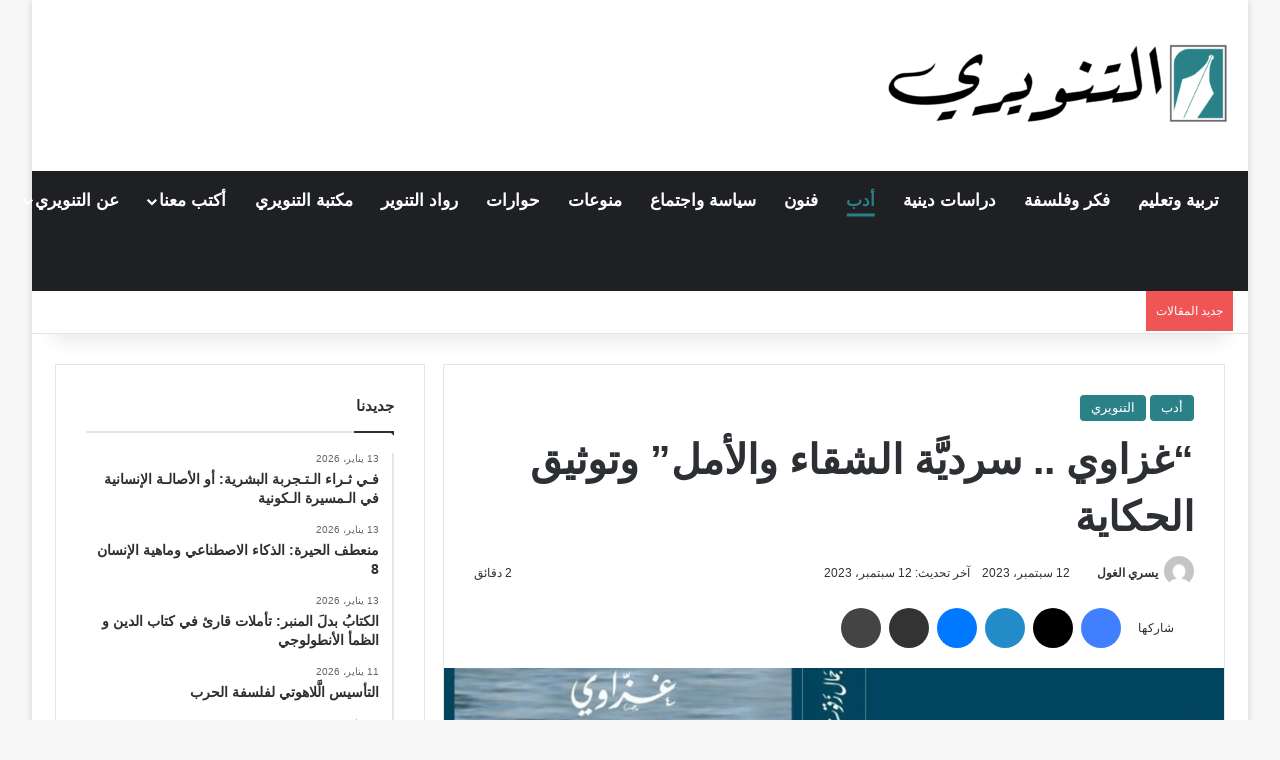

--- FILE ---
content_type: text/html; charset=UTF-8
request_url: https://altanweeri.net/10798/%D8%BA%D8%B2%D8%A7%D9%88%D9%8A-%D8%B3%D8%B1%D8%AF%D9%8A%D9%8E%D9%91%D8%A9-%D8%A7%D9%84%D8%B4%D9%82%D8%A7%D8%A1-%D9%88%D8%A7%D9%84%D8%A3%D9%85%D9%84-%D9%88%D8%AA%D9%88%D8%AB%D9%8A%D9%82-%D8%A7/
body_size: 51954
content:
<!DOCTYPE html><html dir="rtl" lang="ar" class="" data-skin="light"><head><script data-no-optimize="1">var litespeed_docref=sessionStorage.getItem("litespeed_docref");litespeed_docref&&(Object.defineProperty(document,"referrer",{get:function(){return litespeed_docref}}),sessionStorage.removeItem("litespeed_docref"));</script> <meta charset="UTF-8" /><link rel="profile" href="https://gmpg.org/xfn/11" /><meta http-equiv='x-dns-prefetch-control' content='on'><link rel='dns-prefetch' href='//cdnjs.cloudflare.com' /><link rel='dns-prefetch' href='//ajax.googleapis.com' /><link rel='dns-prefetch' href='//fonts.googleapis.com' /><link rel='dns-prefetch' href='//fonts.gstatic.com' /><link rel='dns-prefetch' href='//s.gravatar.com' /><link rel='dns-prefetch' href='//www.google-analytics.com' /><link rel='preload' as='script' href='https://ajax.googleapis.com/ajax/libs/webfont/1/webfont.js'><meta name='robots' content='index, follow, max-image-preview:large, max-snippet:-1, max-video-preview:-1' />
 <script id="google_gtagjs-js-consent-mode-data-layer" type="litespeed/javascript">window.dataLayer=window.dataLayer||[];function gtag(){dataLayer.push(arguments)}
gtag('consent','default',{"ad_personalization":"denied","ad_storage":"denied","ad_user_data":"denied","analytics_storage":"denied","functionality_storage":"denied","security_storage":"denied","personalization_storage":"denied","region":["AT","BE","BG","CH","CY","CZ","DE","DK","EE","ES","FI","FR","GB","GR","HR","HU","IE","IS","IT","LI","LT","LU","LV","MT","NL","NO","PL","PT","RO","SE","SI","SK"],"wait_for_update":500});window._googlesitekitConsentCategoryMap={"statistics":["analytics_storage"],"marketing":["ad_storage","ad_user_data","ad_personalization"],"functional":["functionality_storage","security_storage"],"preferences":["personalization_storage"]};window._googlesitekitConsents={"ad_personalization":"denied","ad_storage":"denied","ad_user_data":"denied","analytics_storage":"denied","functionality_storage":"denied","security_storage":"denied","personalization_storage":"denied","region":["AT","BE","BG","CH","CY","CZ","DE","DK","EE","ES","FI","FR","GB","GR","HR","HU","IE","IS","IT","LI","LT","LU","LV","MT","NL","NO","PL","PT","RO","SE","SI","SK"],"wait_for_update":500}</script> <title>&quot;غزاوي .. سرديَّة الشقاء والأمل&quot; وتوثيق الحكاية - التنويري</title><link rel="canonical" href="https://www.altanweeri.net/10798/غزاوي-سرديَّة-الشقاء-والأمل-وتوثيق-ا/" /><meta property="og:locale" content="ar_AR" /><meta property="og:type" content="article" /><meta property="og:title" content="&quot;غزاوي .. سرديَّة الشقاء والأمل&quot; وتوثيق الحكاية" /><meta property="og:description" content="تواصل معي الصديق والمناضل الفلسطيني جمال زقوت قبل حوالي عام، وتحديداً بعد انتهائه من كتابة عشرات التدوينات التي تتعلق بطفولته وشبابه وصولاً إلى مراحل النضال التي لم تنته بأوسلو، بل امتدت حتى يومنا هذا، من خلال دوره كمثقف عضوي يأخذ زمام المبادرة ويفتح نوافذ الأمل والتغيير نحو الأفضل لقضيتنا الوطنية. كانت تلك التدوينات مدرجة ضمن &hellip;" /><meta property="og:url" content="https://www.altanweeri.net/10798/غزاوي-سرديَّة-الشقاء-والأمل-وتوثيق-ا/" /><meta property="og:site_name" content="التنويري" /><meta property="article:publisher" content="https://www.facebook.com/altanweeri/" /><meta property="article:published_time" content="2023-09-12T19:35:36+00:00" /><meta property="article:modified_time" content="2023-09-12T19:36:05+00:00" /><meta property="og:image" content="https://www.altanweeri.net/wp-content/uploads/2023/09/IMG-20230504-WA0187-1.jpg" /><meta property="og:image:width" content="900" /><meta property="og:image:height" content="450" /><meta property="og:image:type" content="image/jpeg" /><meta name="author" content="يسري الغول" /><meta name="twitter:card" content="summary_large_image" /><meta name="twitter:creator" content="@Altanweeri" /><meta name="twitter:site" content="@Altanweeri" /><meta name="twitter:label1" content="كُتب بواسطة" /><meta name="twitter:data1" content="يسري الغول" /><meta name="twitter:label2" content="وقت القراءة المُقدّر" /><meta name="twitter:data2" content="5 دقائق" /><meta name="twitter:label3" content="Written by" /><meta name="twitter:data3" content="يسري الغول" /> <script type="application/ld+json" class="yoast-schema-graph">{"@context":"https://schema.org","@graph":[{"@type":"Article","@id":"https://www.altanweeri.net/10798/%d8%ba%d8%b2%d8%a7%d9%88%d9%8a-%d8%b3%d8%b1%d8%af%d9%8a%d9%8e%d9%91%d8%a9-%d8%a7%d9%84%d8%b4%d9%82%d8%a7%d8%a1-%d9%88%d8%a7%d9%84%d8%a3%d9%85%d9%84-%d9%88%d8%aa%d9%88%d8%ab%d9%8a%d9%82-%d8%a7/#article","isPartOf":{"@id":"https://www.altanweeri.net/10798/%d8%ba%d8%b2%d8%a7%d9%88%d9%8a-%d8%b3%d8%b1%d8%af%d9%8a%d9%8e%d9%91%d8%a9-%d8%a7%d9%84%d8%b4%d9%82%d8%a7%d8%a1-%d9%88%d8%a7%d9%84%d8%a3%d9%85%d9%84-%d9%88%d8%aa%d9%88%d8%ab%d9%8a%d9%82-%d8%a7/"},"author":[{"@id":"https://altanweeri.net/#/schema/person/e416eb3fdda1ff97f9d2a41625703624"}],"headline":"&#8220;غزاوي .. سرديَّة الشقاء والأمل&#8221; وتوثيق الحكاية","datePublished":"2023-09-12T19:35:36+00:00","dateModified":"2023-09-12T19:36:05+00:00","mainEntityOfPage":{"@id":"https://www.altanweeri.net/10798/%d8%ba%d8%b2%d8%a7%d9%88%d9%8a-%d8%b3%d8%b1%d8%af%d9%8a%d9%8e%d9%91%d8%a9-%d8%a7%d9%84%d8%b4%d9%82%d8%a7%d8%a1-%d9%88%d8%a7%d9%84%d8%a3%d9%85%d9%84-%d9%88%d8%aa%d9%88%d8%ab%d9%8a%d9%82-%d8%a7/"},"wordCount":0,"commentCount":0,"image":{"@id":"https://www.altanweeri.net/10798/%d8%ba%d8%b2%d8%a7%d9%88%d9%8a-%d8%b3%d8%b1%d8%af%d9%8a%d9%8e%d9%91%d8%a9-%d8%a7%d9%84%d8%b4%d9%82%d8%a7%d8%a1-%d9%88%d8%a7%d9%84%d8%a3%d9%85%d9%84-%d9%88%d8%aa%d9%88%d8%ab%d9%8a%d9%82-%d8%a7/#primaryimage"},"thumbnailUrl":"https://altanweeri.net/wp-content/uploads/2023/09/IMG-20230504-WA0187-1.jpg","keywords":["الأدب العربي","الأدب الفلسطيني","جمال زقوت","غزة"],"articleSection":["أدب","التنويري"],"inLanguage":"ar","potentialAction":[{"@type":"CommentAction","name":"Comment","target":["https://www.altanweeri.net/10798/%d8%ba%d8%b2%d8%a7%d9%88%d9%8a-%d8%b3%d8%b1%d8%af%d9%8a%d9%8e%d9%91%d8%a9-%d8%a7%d9%84%d8%b4%d9%82%d8%a7%d8%a1-%d9%88%d8%a7%d9%84%d8%a3%d9%85%d9%84-%d9%88%d8%aa%d9%88%d8%ab%d9%8a%d9%82-%d8%a7/#respond"]}]},{"@type":"WebPage","@id":"https://www.altanweeri.net/10798/%d8%ba%d8%b2%d8%a7%d9%88%d9%8a-%d8%b3%d8%b1%d8%af%d9%8a%d9%8e%d9%91%d8%a9-%d8%a7%d9%84%d8%b4%d9%82%d8%a7%d8%a1-%d9%88%d8%a7%d9%84%d8%a3%d9%85%d9%84-%d9%88%d8%aa%d9%88%d8%ab%d9%8a%d9%82-%d8%a7/","url":"https://www.altanweeri.net/10798/%d8%ba%d8%b2%d8%a7%d9%88%d9%8a-%d8%b3%d8%b1%d8%af%d9%8a%d9%8e%d9%91%d8%a9-%d8%a7%d9%84%d8%b4%d9%82%d8%a7%d8%a1-%d9%88%d8%a7%d9%84%d8%a3%d9%85%d9%84-%d9%88%d8%aa%d9%88%d8%ab%d9%8a%d9%82-%d8%a7/","name":"\"غزاوي .. سرديَّة الشقاء والأمل\" وتوثيق الحكاية - التنويري","isPartOf":{"@id":"https://altanweeri.net/#website"},"primaryImageOfPage":{"@id":"https://www.altanweeri.net/10798/%d8%ba%d8%b2%d8%a7%d9%88%d9%8a-%d8%b3%d8%b1%d8%af%d9%8a%d9%8e%d9%91%d8%a9-%d8%a7%d9%84%d8%b4%d9%82%d8%a7%d8%a1-%d9%88%d8%a7%d9%84%d8%a3%d9%85%d9%84-%d9%88%d8%aa%d9%88%d8%ab%d9%8a%d9%82-%d8%a7/#primaryimage"},"image":{"@id":"https://www.altanweeri.net/10798/%d8%ba%d8%b2%d8%a7%d9%88%d9%8a-%d8%b3%d8%b1%d8%af%d9%8a%d9%8e%d9%91%d8%a9-%d8%a7%d9%84%d8%b4%d9%82%d8%a7%d8%a1-%d9%88%d8%a7%d9%84%d8%a3%d9%85%d9%84-%d9%88%d8%aa%d9%88%d8%ab%d9%8a%d9%82-%d8%a7/#primaryimage"},"thumbnailUrl":"https://altanweeri.net/wp-content/uploads/2023/09/IMG-20230504-WA0187-1.jpg","datePublished":"2023-09-12T19:35:36+00:00","dateModified":"2023-09-12T19:36:05+00:00","author":{"@id":"https://altanweeri.net/#/schema/person/e416eb3fdda1ff97f9d2a41625703624"},"breadcrumb":{"@id":"https://www.altanweeri.net/10798/%d8%ba%d8%b2%d8%a7%d9%88%d9%8a-%d8%b3%d8%b1%d8%af%d9%8a%d9%8e%d9%91%d8%a9-%d8%a7%d9%84%d8%b4%d9%82%d8%a7%d8%a1-%d9%88%d8%a7%d9%84%d8%a3%d9%85%d9%84-%d9%88%d8%aa%d9%88%d8%ab%d9%8a%d9%82-%d8%a7/#breadcrumb"},"inLanguage":"ar","potentialAction":[{"@type":"ReadAction","target":["https://www.altanweeri.net/10798/%d8%ba%d8%b2%d8%a7%d9%88%d9%8a-%d8%b3%d8%b1%d8%af%d9%8a%d9%8e%d9%91%d8%a9-%d8%a7%d9%84%d8%b4%d9%82%d8%a7%d8%a1-%d9%88%d8%a7%d9%84%d8%a3%d9%85%d9%84-%d9%88%d8%aa%d9%88%d8%ab%d9%8a%d9%82-%d8%a7/"]}]},{"@type":"ImageObject","inLanguage":"ar","@id":"https://www.altanweeri.net/10798/%d8%ba%d8%b2%d8%a7%d9%88%d9%8a-%d8%b3%d8%b1%d8%af%d9%8a%d9%8e%d9%91%d8%a9-%d8%a7%d9%84%d8%b4%d9%82%d8%a7%d8%a1-%d9%88%d8%a7%d9%84%d8%a3%d9%85%d9%84-%d9%88%d8%aa%d9%88%d8%ab%d9%8a%d9%82-%d8%a7/#primaryimage","url":"https://altanweeri.net/wp-content/uploads/2023/09/IMG-20230504-WA0187-1.jpg","contentUrl":"https://altanweeri.net/wp-content/uploads/2023/09/IMG-20230504-WA0187-1.jpg","width":900,"height":450},{"@type":"BreadcrumbList","@id":"https://www.altanweeri.net/10798/%d8%ba%d8%b2%d8%a7%d9%88%d9%8a-%d8%b3%d8%b1%d8%af%d9%8a%d9%8e%d9%91%d8%a9-%d8%a7%d9%84%d8%b4%d9%82%d8%a7%d8%a1-%d9%88%d8%a7%d9%84%d8%a3%d9%85%d9%84-%d9%88%d8%aa%d9%88%d8%ab%d9%8a%d9%82-%d8%a7/#breadcrumb","itemListElement":[{"@type":"ListItem","position":1,"name":"الرئيسية","item":"https://altanweeri.net/"},{"@type":"ListItem","position":2,"name":"&#8220;غزاوي .. سرديَّة الشقاء والأمل&#8221; وتوثيق الحكاية"}]},{"@type":"WebSite","@id":"https://altanweeri.net/#website","url":"https://altanweeri.net/","name":"التنويري","description":"مجلة فكرية إلكترونية وورقية","alternateName":"التنويري - Altanweeri","potentialAction":[{"@type":"SearchAction","target":{"@type":"EntryPoint","urlTemplate":"https://altanweeri.net/?s={search_term_string}"},"query-input":{"@type":"PropertyValueSpecification","valueRequired":true,"valueName":"search_term_string"}}],"inLanguage":"ar"},{"@type":"Person","@id":"https://altanweeri.net/#/schema/person/e416eb3fdda1ff97f9d2a41625703624","name":"يسري الغول","image":{"@type":"ImageObject","inLanguage":"ar","@id":"https://altanweeri.net/#/schema/person/image/3da40da27fd5f0faf413f47b176cf606","url":"https://altanweeri.net/wp-content/litespeed/avatar/9a26297df77fb633fe58008ff6cb22e2.jpg?ver=1768836963","contentUrl":"https://altanweeri.net/wp-content/litespeed/avatar/9a26297df77fb633fe58008ff6cb22e2.jpg?ver=1768836963","caption":"يسري الغول"},"description":"*يسري الغول: روائي وقاص فلسطيني.","url":"https://altanweeri.net/author/yusrialgol/"}]}</script> <link rel='dns-prefetch' href='//secure.gravatar.com' /><link rel='dns-prefetch' href='//news.google.com' /><link rel='dns-prefetch' href='//www.googletagmanager.com' /><link rel='dns-prefetch' href='//stats.wp.com' /><link rel='dns-prefetch' href='//v0.wordpress.com' /><link rel='dns-prefetch' href='//jetpack.wordpress.com' /><link rel='dns-prefetch' href='//s0.wp.com' /><link rel='dns-prefetch' href='//public-api.wordpress.com' /><link rel='dns-prefetch' href='//0.gravatar.com' /><link rel='dns-prefetch' href='//1.gravatar.com' /><link rel='dns-prefetch' href='//2.gravatar.com' /><link rel='preconnect' href='//c0.wp.com' /><link rel="alternate" type="application/rss+xml" title="التنويري &laquo; الخلاصة" href="https://altanweeri.net/feed/" /><link rel="alternate" type="application/rss+xml" title="التنويري &laquo; خلاصة التعليقات" href="https://altanweeri.net/comments/feed/" /> <script type="litespeed/javascript">try{if('undefined'!=typeof localStorage){var tieSkin=localStorage.getItem('tie-skin')}
if(tieSkin==null&&window.matchMedia){var tieSkin='light';if(window.matchMedia('(prefers-color-scheme: dark)').matches){var tieSkin='dark'}}
var html=document.getElementsByTagName('html')[0].classList,htmlSkin='light';if(html.contains('dark-skin')){htmlSkin='dark'}
if(tieSkin!=null&&tieSkin!=htmlSkin){html.add('tie-skin-inverted');var tieSkinInverted=!0}
if(tieSkin=='dark'){html.add('dark-skin')}else if(tieSkin=='light'){html.remove('dark-skin')}}catch(e){console.log(e)}</script> <style type="text/css">:root{				
			--tie-preset-gradient-1: linear-gradient(135deg, rgba(6, 147, 227, 1) 0%, rgb(155, 81, 224) 100%);
			--tie-preset-gradient-2: linear-gradient(135deg, rgb(122, 220, 180) 0%, rgb(0, 208, 130) 100%);
			--tie-preset-gradient-3: linear-gradient(135deg, rgba(252, 185, 0, 1) 0%, rgba(255, 105, 0, 1) 100%);
			--tie-preset-gradient-4: linear-gradient(135deg, rgba(255, 105, 0, 1) 0%, rgb(207, 46, 46) 100%);
			--tie-preset-gradient-5: linear-gradient(135deg, rgb(238, 238, 238) 0%, rgb(169, 184, 195) 100%);
			--tie-preset-gradient-6: linear-gradient(135deg, rgb(74, 234, 220) 0%, rgb(151, 120, 209) 20%, rgb(207, 42, 186) 40%, rgb(238, 44, 130) 60%, rgb(251, 105, 98) 80%, rgb(254, 248, 76) 100%);
			--tie-preset-gradient-7: linear-gradient(135deg, rgb(255, 206, 236) 0%, rgb(152, 150, 240) 100%);
			--tie-preset-gradient-8: linear-gradient(135deg, rgb(254, 205, 165) 0%, rgb(254, 45, 45) 50%, rgb(107, 0, 62) 100%);
			--tie-preset-gradient-9: linear-gradient(135deg, rgb(255, 203, 112) 0%, rgb(199, 81, 192) 50%, rgb(65, 88, 208) 100%);
			--tie-preset-gradient-10: linear-gradient(135deg, rgb(255, 245, 203) 0%, rgb(182, 227, 212) 50%, rgb(51, 167, 181) 100%);
			--tie-preset-gradient-11: linear-gradient(135deg, rgb(202, 248, 128) 0%, rgb(113, 206, 126) 100%);
			--tie-preset-gradient-12: linear-gradient(135deg, rgb(2, 3, 129) 0%, rgb(40, 116, 252) 100%);
			--tie-preset-gradient-13: linear-gradient(135deg, #4D34FA, #ad34fa);
			--tie-preset-gradient-14: linear-gradient(135deg, #0057FF, #31B5FF);
			--tie-preset-gradient-15: linear-gradient(135deg, #FF007A, #FF81BD);
			--tie-preset-gradient-16: linear-gradient(135deg, #14111E, #4B4462);
			--tie-preset-gradient-17: linear-gradient(135deg, #F32758, #FFC581);

			
					--main-nav-background: #1f2024;
					--main-nav-secondry-background: rgba(0,0,0,0.2);
					--main-nav-primary-color: #0088ff;
					--main-nav-contrast-primary-color: #FFFFFF;
					--main-nav-text-color: #FFFFFF;
					--main-nav-secondry-text-color: rgba(225,255,255,0.5);
					--main-nav-main-border-color: rgba(255,255,255,0.07);
					--main-nav-secondry-border-color: rgba(255,255,255,0.04);
				
			}</style><link rel="alternate" title="oEmbed (JSON)" type="application/json+oembed" href="https://altanweeri.net/wp-json/oembed/1.0/embed?url=https%3A%2F%2Faltanweeri.net%2F10798%2F%25d8%25ba%25d8%25b2%25d8%25a7%25d9%2588%25d9%258a-%25d8%25b3%25d8%25b1%25d8%25af%25d9%258a%25d9%258e%25d9%2591%25d8%25a9-%25d8%25a7%25d9%2584%25d8%25b4%25d9%2582%25d8%25a7%25d8%25a1-%25d9%2588%25d8%25a7%25d9%2584%25d8%25a3%25d9%2585%25d9%2584-%25d9%2588%25d8%25aa%25d9%2588%25d8%25ab%25d9%258a%25d9%2582-%25d8%25a7%2F" /><link rel="alternate" title="oEmbed (XML)" type="text/xml+oembed" href="https://altanweeri.net/wp-json/oembed/1.0/embed?url=https%3A%2F%2Faltanweeri.net%2F10798%2F%25d8%25ba%25d8%25b2%25d8%25a7%25d9%2588%25d9%258a-%25d8%25b3%25d8%25b1%25d8%25af%25d9%258a%25d9%258e%25d9%2591%25d8%25a9-%25d8%25a7%25d9%2584%25d8%25b4%25d9%2582%25d8%25a7%25d8%25a1-%25d9%2588%25d8%25a7%25d9%2584%25d8%25a3%25d9%2585%25d9%2584-%25d9%2588%25d8%25aa%25d9%2588%25d8%25ab%25d9%258a%25d9%2582-%25d8%25a7%2F&#038;format=xml" /><meta name="viewport" content="width=device-width, initial-scale=1.0" /><style id='wp-img-auto-sizes-contain-inline-css' type='text/css'>img:is([sizes=auto i],[sizes^="auto," i]){contain-intrinsic-size:3000px 1500px}
/*# sourceURL=wp-img-auto-sizes-contain-inline-css */</style><link data-optimized="2" rel="stylesheet" href="https://altanweeri.net/wp-content/litespeed/css/347eaff9a2f555f48f20bf44d1b8d7e3.css?ver=9798e" /><link rel='stylesheet' id='wp-block-library-rtl-css' href='https://c0.wp.com/c/6.9/wp-includes/css/dist/block-library/style-rtl.min.css' type='text/css' media='all' /><style id='wp-block-heading-inline-css' type='text/css'>h1:where(.wp-block-heading).has-background,h2:where(.wp-block-heading).has-background,h3:where(.wp-block-heading).has-background,h4:where(.wp-block-heading).has-background,h5:where(.wp-block-heading).has-background,h6:where(.wp-block-heading).has-background{padding:1.25em 2.375em}h1.has-text-align-left[style*=writing-mode]:where([style*=vertical-lr]),h1.has-text-align-right[style*=writing-mode]:where([style*=vertical-rl]),h2.has-text-align-left[style*=writing-mode]:where([style*=vertical-lr]),h2.has-text-align-right[style*=writing-mode]:where([style*=vertical-rl]),h3.has-text-align-left[style*=writing-mode]:where([style*=vertical-lr]),h3.has-text-align-right[style*=writing-mode]:where([style*=vertical-rl]),h4.has-text-align-left[style*=writing-mode]:where([style*=vertical-lr]),h4.has-text-align-right[style*=writing-mode]:where([style*=vertical-rl]),h5.has-text-align-left[style*=writing-mode]:where([style*=vertical-lr]),h5.has-text-align-right[style*=writing-mode]:where([style*=vertical-rl]),h6.has-text-align-left[style*=writing-mode]:where([style*=vertical-lr]),h6.has-text-align-right[style*=writing-mode]:where([style*=vertical-rl]){rotate:180deg}
/*# sourceURL=https://c0.wp.com/c/6.9/wp-includes/blocks/heading/style.min.css */</style><style id='wp-block-group-inline-css' type='text/css'>.wp-block-group{box-sizing:border-box}:where(.wp-block-group.wp-block-group-is-layout-constrained){position:relative}
/*# sourceURL=https://c0.wp.com/c/6.9/wp-includes/blocks/group/style.min.css */</style><style id='wp-block-group-theme-inline-css' type='text/css'>:where(.wp-block-group.has-background){padding:1.25em 2.375em}
/*# sourceURL=https://c0.wp.com/c/6.9/wp-includes/blocks/group/theme.min.css */</style><style id='wp-block-separator-inline-css' type='text/css'>@charset "UTF-8";.wp-block-separator{border:none;border-top:2px solid}:root :where(.wp-block-separator.is-style-dots){height:auto;line-height:1;text-align:center}:root :where(.wp-block-separator.is-style-dots):before{color:currentColor;content:"···";font-family:serif;font-size:1.5em;letter-spacing:2em;padding-left:2em}.wp-block-separator.is-style-dots{background:none!important;border:none!important}
/*# sourceURL=https://c0.wp.com/c/6.9/wp-includes/blocks/separator/style.min.css */</style><style id='wp-block-separator-theme-inline-css' type='text/css'>.wp-block-separator.has-css-opacity{opacity:.4}.wp-block-separator{border:none;border-bottom:2px solid;margin-left:auto;margin-right:auto}.wp-block-separator.has-alpha-channel-opacity{opacity:1}.wp-block-separator:not(.is-style-wide):not(.is-style-dots){width:100px}.wp-block-separator.has-background:not(.is-style-dots){border-bottom:none;height:1px}.wp-block-separator.has-background:not(.is-style-wide):not(.is-style-dots){height:2px}
/*# sourceURL=https://c0.wp.com/c/6.9/wp-includes/blocks/separator/theme.min.css */</style><style id='global-styles-inline-css' type='text/css'>:root{--wp--preset--aspect-ratio--square: 1;--wp--preset--aspect-ratio--4-3: 4/3;--wp--preset--aspect-ratio--3-4: 3/4;--wp--preset--aspect-ratio--3-2: 3/2;--wp--preset--aspect-ratio--2-3: 2/3;--wp--preset--aspect-ratio--16-9: 16/9;--wp--preset--aspect-ratio--9-16: 9/16;--wp--preset--color--black: #000000;--wp--preset--color--cyan-bluish-gray: #abb8c3;--wp--preset--color--white: #ffffff;--wp--preset--color--pale-pink: #f78da7;--wp--preset--color--vivid-red: #cf2e2e;--wp--preset--color--luminous-vivid-orange: #ff6900;--wp--preset--color--luminous-vivid-amber: #fcb900;--wp--preset--color--light-green-cyan: #7bdcb5;--wp--preset--color--vivid-green-cyan: #00d084;--wp--preset--color--pale-cyan-blue: #8ed1fc;--wp--preset--color--vivid-cyan-blue: #0693e3;--wp--preset--color--vivid-purple: #9b51e0;--wp--preset--color--global-color: #2a8288;--wp--preset--gradient--vivid-cyan-blue-to-vivid-purple: linear-gradient(135deg,rgb(6,147,227) 0%,rgb(155,81,224) 100%);--wp--preset--gradient--light-green-cyan-to-vivid-green-cyan: linear-gradient(135deg,rgb(122,220,180) 0%,rgb(0,208,130) 100%);--wp--preset--gradient--luminous-vivid-amber-to-luminous-vivid-orange: linear-gradient(135deg,rgb(252,185,0) 0%,rgb(255,105,0) 100%);--wp--preset--gradient--luminous-vivid-orange-to-vivid-red: linear-gradient(135deg,rgb(255,105,0) 0%,rgb(207,46,46) 100%);--wp--preset--gradient--very-light-gray-to-cyan-bluish-gray: linear-gradient(135deg,rgb(238,238,238) 0%,rgb(169,184,195) 100%);--wp--preset--gradient--cool-to-warm-spectrum: linear-gradient(135deg,rgb(74,234,220) 0%,rgb(151,120,209) 20%,rgb(207,42,186) 40%,rgb(238,44,130) 60%,rgb(251,105,98) 80%,rgb(254,248,76) 100%);--wp--preset--gradient--blush-light-purple: linear-gradient(135deg,rgb(255,206,236) 0%,rgb(152,150,240) 100%);--wp--preset--gradient--blush-bordeaux: linear-gradient(135deg,rgb(254,205,165) 0%,rgb(254,45,45) 50%,rgb(107,0,62) 100%);--wp--preset--gradient--luminous-dusk: linear-gradient(135deg,rgb(255,203,112) 0%,rgb(199,81,192) 50%,rgb(65,88,208) 100%);--wp--preset--gradient--pale-ocean: linear-gradient(135deg,rgb(255,245,203) 0%,rgb(182,227,212) 50%,rgb(51,167,181) 100%);--wp--preset--gradient--electric-grass: linear-gradient(135deg,rgb(202,248,128) 0%,rgb(113,206,126) 100%);--wp--preset--gradient--midnight: linear-gradient(135deg,rgb(2,3,129) 0%,rgb(40,116,252) 100%);--wp--preset--font-size--small: 13px;--wp--preset--font-size--medium: 20px;--wp--preset--font-size--large: 36px;--wp--preset--font-size--x-large: 42px;--wp--preset--spacing--20: 0.44rem;--wp--preset--spacing--30: 0.67rem;--wp--preset--spacing--40: 1rem;--wp--preset--spacing--50: 1.5rem;--wp--preset--spacing--60: 2.25rem;--wp--preset--spacing--70: 3.38rem;--wp--preset--spacing--80: 5.06rem;--wp--preset--shadow--natural: 6px 6px 9px rgba(0, 0, 0, 0.2);--wp--preset--shadow--deep: 12px 12px 50px rgba(0, 0, 0, 0.4);--wp--preset--shadow--sharp: 6px 6px 0px rgba(0, 0, 0, 0.2);--wp--preset--shadow--outlined: 6px 6px 0px -3px rgb(255, 255, 255), 6px 6px rgb(0, 0, 0);--wp--preset--shadow--crisp: 6px 6px 0px rgb(0, 0, 0);}:where(.is-layout-flex){gap: 0.5em;}:where(.is-layout-grid){gap: 0.5em;}body .is-layout-flex{display: flex;}.is-layout-flex{flex-wrap: wrap;align-items: center;}.is-layout-flex > :is(*, div){margin: 0;}body .is-layout-grid{display: grid;}.is-layout-grid > :is(*, div){margin: 0;}:where(.wp-block-columns.is-layout-flex){gap: 2em;}:where(.wp-block-columns.is-layout-grid){gap: 2em;}:where(.wp-block-post-template.is-layout-flex){gap: 1.25em;}:where(.wp-block-post-template.is-layout-grid){gap: 1.25em;}.has-black-color{color: var(--wp--preset--color--black) !important;}.has-cyan-bluish-gray-color{color: var(--wp--preset--color--cyan-bluish-gray) !important;}.has-white-color{color: var(--wp--preset--color--white) !important;}.has-pale-pink-color{color: var(--wp--preset--color--pale-pink) !important;}.has-vivid-red-color{color: var(--wp--preset--color--vivid-red) !important;}.has-luminous-vivid-orange-color{color: var(--wp--preset--color--luminous-vivid-orange) !important;}.has-luminous-vivid-amber-color{color: var(--wp--preset--color--luminous-vivid-amber) !important;}.has-light-green-cyan-color{color: var(--wp--preset--color--light-green-cyan) !important;}.has-vivid-green-cyan-color{color: var(--wp--preset--color--vivid-green-cyan) !important;}.has-pale-cyan-blue-color{color: var(--wp--preset--color--pale-cyan-blue) !important;}.has-vivid-cyan-blue-color{color: var(--wp--preset--color--vivid-cyan-blue) !important;}.has-vivid-purple-color{color: var(--wp--preset--color--vivid-purple) !important;}.has-black-background-color{background-color: var(--wp--preset--color--black) !important;}.has-cyan-bluish-gray-background-color{background-color: var(--wp--preset--color--cyan-bluish-gray) !important;}.has-white-background-color{background-color: var(--wp--preset--color--white) !important;}.has-pale-pink-background-color{background-color: var(--wp--preset--color--pale-pink) !important;}.has-vivid-red-background-color{background-color: var(--wp--preset--color--vivid-red) !important;}.has-luminous-vivid-orange-background-color{background-color: var(--wp--preset--color--luminous-vivid-orange) !important;}.has-luminous-vivid-amber-background-color{background-color: var(--wp--preset--color--luminous-vivid-amber) !important;}.has-light-green-cyan-background-color{background-color: var(--wp--preset--color--light-green-cyan) !important;}.has-vivid-green-cyan-background-color{background-color: var(--wp--preset--color--vivid-green-cyan) !important;}.has-pale-cyan-blue-background-color{background-color: var(--wp--preset--color--pale-cyan-blue) !important;}.has-vivid-cyan-blue-background-color{background-color: var(--wp--preset--color--vivid-cyan-blue) !important;}.has-vivid-purple-background-color{background-color: var(--wp--preset--color--vivid-purple) !important;}.has-black-border-color{border-color: var(--wp--preset--color--black) !important;}.has-cyan-bluish-gray-border-color{border-color: var(--wp--preset--color--cyan-bluish-gray) !important;}.has-white-border-color{border-color: var(--wp--preset--color--white) !important;}.has-pale-pink-border-color{border-color: var(--wp--preset--color--pale-pink) !important;}.has-vivid-red-border-color{border-color: var(--wp--preset--color--vivid-red) !important;}.has-luminous-vivid-orange-border-color{border-color: var(--wp--preset--color--luminous-vivid-orange) !important;}.has-luminous-vivid-amber-border-color{border-color: var(--wp--preset--color--luminous-vivid-amber) !important;}.has-light-green-cyan-border-color{border-color: var(--wp--preset--color--light-green-cyan) !important;}.has-vivid-green-cyan-border-color{border-color: var(--wp--preset--color--vivid-green-cyan) !important;}.has-pale-cyan-blue-border-color{border-color: var(--wp--preset--color--pale-cyan-blue) !important;}.has-vivid-cyan-blue-border-color{border-color: var(--wp--preset--color--vivid-cyan-blue) !important;}.has-vivid-purple-border-color{border-color: var(--wp--preset--color--vivid-purple) !important;}.has-vivid-cyan-blue-to-vivid-purple-gradient-background{background: var(--wp--preset--gradient--vivid-cyan-blue-to-vivid-purple) !important;}.has-light-green-cyan-to-vivid-green-cyan-gradient-background{background: var(--wp--preset--gradient--light-green-cyan-to-vivid-green-cyan) !important;}.has-luminous-vivid-amber-to-luminous-vivid-orange-gradient-background{background: var(--wp--preset--gradient--luminous-vivid-amber-to-luminous-vivid-orange) !important;}.has-luminous-vivid-orange-to-vivid-red-gradient-background{background: var(--wp--preset--gradient--luminous-vivid-orange-to-vivid-red) !important;}.has-very-light-gray-to-cyan-bluish-gray-gradient-background{background: var(--wp--preset--gradient--very-light-gray-to-cyan-bluish-gray) !important;}.has-cool-to-warm-spectrum-gradient-background{background: var(--wp--preset--gradient--cool-to-warm-spectrum) !important;}.has-blush-light-purple-gradient-background{background: var(--wp--preset--gradient--blush-light-purple) !important;}.has-blush-bordeaux-gradient-background{background: var(--wp--preset--gradient--blush-bordeaux) !important;}.has-luminous-dusk-gradient-background{background: var(--wp--preset--gradient--luminous-dusk) !important;}.has-pale-ocean-gradient-background{background: var(--wp--preset--gradient--pale-ocean) !important;}.has-electric-grass-gradient-background{background: var(--wp--preset--gradient--electric-grass) !important;}.has-midnight-gradient-background{background: var(--wp--preset--gradient--midnight) !important;}.has-small-font-size{font-size: var(--wp--preset--font-size--small) !important;}.has-medium-font-size{font-size: var(--wp--preset--font-size--medium) !important;}.has-large-font-size{font-size: var(--wp--preset--font-size--large) !important;}.has-x-large-font-size{font-size: var(--wp--preset--font-size--x-large) !important;}
/*# sourceURL=global-styles-inline-css */</style><style id='core-block-supports-inline-css' type='text/css'>.wp-container-core-group-is-layout-bcfe9290 > :where(:not(.alignleft):not(.alignright):not(.alignfull)){max-width:480px;margin-left:auto !important;margin-right:auto !important;}.wp-container-core-group-is-layout-bcfe9290 > .alignwide{max-width:480px;}.wp-container-core-group-is-layout-bcfe9290 .alignfull{max-width:none;}
/*# sourceURL=core-block-supports-inline-css */</style><style id='classic-theme-styles-inline-css' type='text/css'>/*! This file is auto-generated */
.wp-block-button__link{color:#fff;background-color:#32373c;border-radius:9999px;box-shadow:none;text-decoration:none;padding:calc(.667em + 2px) calc(1.333em + 2px);font-size:1.125em}.wp-block-file__button{background:#32373c;color:#fff;text-decoration:none}
/*# sourceURL=/wp-includes/css/classic-themes.min.css */</style><style id='tie-css-print-inline-css' type='text/css'>.wf-active body{font-family: 'Tajawal';}.wf-active .logo-text,.wf-active h1,.wf-active h2,.wf-active h3,.wf-active h4,.wf-active h5,.wf-active h6,.wf-active .the-subtitle{font-family: 'Aref Ruqaa';}.wf-active #main-nav .main-menu > ul > li > a{font-family: 'Aref Ruqaa';}.wf-active blockquote p{font-family: 'Aref Ruqaa';}#main-nav .main-menu > ul > li > a{font-size: 17px;}#the-post .entry-content,#the-post .entry-content p{font-size: 19px;}:root:root{--brand-color: #2a8288;--dark-brand-color: #005056;--bright-color: #FFFFFF;--base-color: #2c2f34;}#reading-position-indicator{box-shadow: 0 0 10px rgba( 42,130,136,0.7);}:root:root{--brand-color: #2a8288;--dark-brand-color: #005056;--bright-color: #FFFFFF;--base-color: #2c2f34;}#reading-position-indicator{box-shadow: 0 0 10px rgba( 42,130,136,0.7);}.dark-skin .side-aside img,.dark-skin .site-footer img,.dark-skin .sidebar img,.dark-skin .main-content img{filter: brightness(.8) contrast(1.2);}#tie-container a.post-title:hover,#tie-container .post-title a:hover,#tie-container .thumb-overlay .thumb-title a:hover{background-size: 100% 2px;text-decoration: none !important;}a.post-title,.post-title a{background-image: linear-gradient(to bottom,#000 0%,#000 98%);background-size: 0 1px;background-repeat: no-repeat;background-position: left 100%;color: #000;}.dark-skin a.post-title,.dark-skin .post-title a{color: #fff;background-image: linear-gradient(to bottom,#fff 0%,#fff 98%);}#theme-header:not(.main-nav-boxed) #main-nav,.main-nav-boxed .main-menu-wrapper{border-right: 0 none !important;border-left : 0 none !important;border-top : 0 none !important;}#theme-header:not(.main-nav-boxed) #main-nav,.main-nav-boxed .main-menu-wrapper{border-right: 0 none !important;border-left : 0 none !important;border-bottom : 0 none !important;}#site-info{background-color: #2a8288;}#site-info,#site-info ul.social-icons li a:not(:hover) span{color: #ffffff;}.tie-insta-header {margin-bottom: 15px;}.tie-insta-avatar a {width: 70px;height: 70px;display: block;position: relative;float: left;margin-right: 15px;margin-bottom: 15px;}.tie-insta-avatar a:before {content: "";position: absolute;width: calc(100% + 6px);height: calc(100% + 6px);left: -3px;top: -3px;border-radius: 50%;background: #d6249f;background: radial-gradient(circle at 30% 107%,#fdf497 0%,#fdf497 5%,#fd5949 45%,#d6249f 60%,#285AEB 90%);}.tie-insta-avatar a:after {position: absolute;content: "";width: calc(100% + 3px);height: calc(100% + 3px);left: -2px;top: -2px;border-radius: 50%;background: #fff;}.dark-skin .tie-insta-avatar a:after {background: #27292d;}.tie-insta-avatar img {border-radius: 50%;position: relative;z-index: 2;transition: all 0.25s;}.tie-insta-avatar img:hover {box-shadow: 0px 0px 15px 0 #6b54c6;}.tie-insta-info {font-size: 1.3em;font-weight: bold;margin-bottom: 5px;}.entry p { margin-bottom: 25px; line-height: 1.7; text-align: justify;}
/*# sourceURL=tie-css-print-inline-css */</style><link rel='stylesheet' id='wp-block-paragraph-rtl-css' href='https://c0.wp.com/c/6.9/wp-includes/blocks/paragraph/style-rtl.min.css' type='text/css' media='all' /><link rel='stylesheet' id='sharedaddy-css' href='https://c0.wp.com/p/jetpack/15.4/modules/sharedaddy/sharing.css' type='text/css' media='all' /><link rel='stylesheet' id='social-logos-css' href='https://c0.wp.com/p/jetpack/15.4/_inc/social-logos/social-logos.min.css' type='text/css' media='all' /> <script type="litespeed/javascript" data-src="https://c0.wp.com/c/6.9/wp-includes/js/jquery/jquery.min.js" id="jquery-core-js"></script> <script type="litespeed/javascript" data-src="https://c0.wp.com/c/6.9/wp-includes/js/jquery/jquery-migrate.min.js" id="jquery-migrate-js"></script> 
 <script type="litespeed/javascript" data-src="https://www.googletagmanager.com/gtag/js?id=G-K8LEBGYNJH" id="google_gtagjs-js"></script> <script id="google_gtagjs-js-after" type="litespeed/javascript">window.dataLayer=window.dataLayer||[];function gtag(){dataLayer.push(arguments)}
gtag("set","linker",{"domains":["altanweeri.net"]});gtag("js",new Date());gtag("set","developer_id.dZTNiMT",!0);gtag("config","G-K8LEBGYNJH");window._googlesitekit=window._googlesitekit||{};window._googlesitekit.throttledEvents=[];window._googlesitekit.gtagEvent=(name,data)=>{var key=JSON.stringify({name,data});if(!!window._googlesitekit.throttledEvents[key]){return}window._googlesitekit.throttledEvents[key]=!0;setTimeout(()=>{delete window._googlesitekit.throttledEvents[key]},5);gtag("event",name,{...data,event_source:"site-kit"})}</script> <link rel="https://api.w.org/" href="https://altanweeri.net/wp-json/" /><link rel="alternate" title="JSON" type="application/json" href="https://altanweeri.net/wp-json/wp/v2/posts/10798" /><link rel="EditURI" type="application/rsd+xml" title="RSD" href="https://altanweeri.net/xmlrpc.php?rsd" /><meta name="generator" content="WordPress 6.9" /><link rel='shortlink' href='https://wp.me/p8PrxV-2Oa' /><meta name="generator" content="Site Kit by Google 1.170.0" /><style>img#wpstats{display:none}</style><meta http-equiv="X-UA-Compatible" content="IE=edge"><link rel="icon" href="https://altanweeri.net/wp-content/uploads/2017/06/cropped-logo-1-1-32x32.png" sizes="32x32" /><link rel="icon" href="https://altanweeri.net/wp-content/uploads/2017/06/cropped-logo-1-1-192x192.png" sizes="192x192" /><link rel="apple-touch-icon" href="https://altanweeri.net/wp-content/uploads/2017/06/cropped-logo-1-1-180x180.png" /><meta name="msapplication-TileImage" content="https://altanweeri.net/wp-content/uploads/2017/06/cropped-logo-1-1-270x270.png" /><style id='jetpack-block-subscriptions-inline-css' type='text/css'>.is-style-compact .is-not-subscriber .wp-block-button__link,.is-style-compact .is-not-subscriber .wp-block-jetpack-subscriptions__button{border-end-start-radius:0!important;border-start-start-radius:0!important;margin-inline-start:0!important}.is-style-compact .is-not-subscriber .components-text-control__input,.is-style-compact .is-not-subscriber p#subscribe-email input[type=email]{border-end-end-radius:0!important;border-start-end-radius:0!important}.is-style-compact:not(.wp-block-jetpack-subscriptions__use-newline) .components-text-control__input{border-inline-end-width:0!important}.wp-block-jetpack-subscriptions.wp-block-jetpack-subscriptions__supports-newline .wp-block-jetpack-subscriptions__form-container{display:flex;flex-direction:column}.wp-block-jetpack-subscriptions.wp-block-jetpack-subscriptions__supports-newline:not(.wp-block-jetpack-subscriptions__use-newline) .is-not-subscriber .wp-block-jetpack-subscriptions__form-elements{align-items:flex-start;display:flex}.wp-block-jetpack-subscriptions.wp-block-jetpack-subscriptions__supports-newline:not(.wp-block-jetpack-subscriptions__use-newline) p#subscribe-submit{display:flex;justify-content:center}.wp-block-jetpack-subscriptions.wp-block-jetpack-subscriptions__supports-newline .wp-block-jetpack-subscriptions__form .wp-block-jetpack-subscriptions__button,.wp-block-jetpack-subscriptions.wp-block-jetpack-subscriptions__supports-newline .wp-block-jetpack-subscriptions__form .wp-block-jetpack-subscriptions__textfield .components-text-control__input,.wp-block-jetpack-subscriptions.wp-block-jetpack-subscriptions__supports-newline .wp-block-jetpack-subscriptions__form button,.wp-block-jetpack-subscriptions.wp-block-jetpack-subscriptions__supports-newline .wp-block-jetpack-subscriptions__form input[type=email],.wp-block-jetpack-subscriptions.wp-block-jetpack-subscriptions__supports-newline form .wp-block-jetpack-subscriptions__button,.wp-block-jetpack-subscriptions.wp-block-jetpack-subscriptions__supports-newline form .wp-block-jetpack-subscriptions__textfield .components-text-control__input,.wp-block-jetpack-subscriptions.wp-block-jetpack-subscriptions__supports-newline form button,.wp-block-jetpack-subscriptions.wp-block-jetpack-subscriptions__supports-newline form input[type=email]{box-sizing:border-box;cursor:pointer;line-height:1.3;min-width:auto!important;white-space:nowrap!important}.wp-block-jetpack-subscriptions.wp-block-jetpack-subscriptions__supports-newline .wp-block-jetpack-subscriptions__form input[type=email]::placeholder,.wp-block-jetpack-subscriptions.wp-block-jetpack-subscriptions__supports-newline .wp-block-jetpack-subscriptions__form input[type=email]:disabled,.wp-block-jetpack-subscriptions.wp-block-jetpack-subscriptions__supports-newline form input[type=email]::placeholder,.wp-block-jetpack-subscriptions.wp-block-jetpack-subscriptions__supports-newline form input[type=email]:disabled{color:currentColor;opacity:.5}.wp-block-jetpack-subscriptions.wp-block-jetpack-subscriptions__supports-newline .wp-block-jetpack-subscriptions__form .wp-block-jetpack-subscriptions__button,.wp-block-jetpack-subscriptions.wp-block-jetpack-subscriptions__supports-newline .wp-block-jetpack-subscriptions__form button,.wp-block-jetpack-subscriptions.wp-block-jetpack-subscriptions__supports-newline form .wp-block-jetpack-subscriptions__button,.wp-block-jetpack-subscriptions.wp-block-jetpack-subscriptions__supports-newline form button{border-color:#0000;border-style:solid}.wp-block-jetpack-subscriptions.wp-block-jetpack-subscriptions__supports-newline .wp-block-jetpack-subscriptions__form .wp-block-jetpack-subscriptions__textfield,.wp-block-jetpack-subscriptions.wp-block-jetpack-subscriptions__supports-newline .wp-block-jetpack-subscriptions__form p#subscribe-email,.wp-block-jetpack-subscriptions.wp-block-jetpack-subscriptions__supports-newline form .wp-block-jetpack-subscriptions__textfield,.wp-block-jetpack-subscriptions.wp-block-jetpack-subscriptions__supports-newline form p#subscribe-email{background:#0000;flex-grow:1}.wp-block-jetpack-subscriptions.wp-block-jetpack-subscriptions__supports-newline .wp-block-jetpack-subscriptions__form .wp-block-jetpack-subscriptions__textfield .components-base-control__field,.wp-block-jetpack-subscriptions.wp-block-jetpack-subscriptions__supports-newline .wp-block-jetpack-subscriptions__form .wp-block-jetpack-subscriptions__textfield .components-text-control__input,.wp-block-jetpack-subscriptions.wp-block-jetpack-subscriptions__supports-newline .wp-block-jetpack-subscriptions__form .wp-block-jetpack-subscriptions__textfield input[type=email],.wp-block-jetpack-subscriptions.wp-block-jetpack-subscriptions__supports-newline .wp-block-jetpack-subscriptions__form p#subscribe-email .components-base-control__field,.wp-block-jetpack-subscriptions.wp-block-jetpack-subscriptions__supports-newline .wp-block-jetpack-subscriptions__form p#subscribe-email .components-text-control__input,.wp-block-jetpack-subscriptions.wp-block-jetpack-subscriptions__supports-newline .wp-block-jetpack-subscriptions__form p#subscribe-email input[type=email],.wp-block-jetpack-subscriptions.wp-block-jetpack-subscriptions__supports-newline form .wp-block-jetpack-subscriptions__textfield .components-base-control__field,.wp-block-jetpack-subscriptions.wp-block-jetpack-subscriptions__supports-newline form .wp-block-jetpack-subscriptions__textfield .components-text-control__input,.wp-block-jetpack-subscriptions.wp-block-jetpack-subscriptions__supports-newline form .wp-block-jetpack-subscriptions__textfield input[type=email],.wp-block-jetpack-subscriptions.wp-block-jetpack-subscriptions__supports-newline form p#subscribe-email .components-base-control__field,.wp-block-jetpack-subscriptions.wp-block-jetpack-subscriptions__supports-newline form p#subscribe-email .components-text-control__input,.wp-block-jetpack-subscriptions.wp-block-jetpack-subscriptions__supports-newline form p#subscribe-email input[type=email]{height:auto;margin:0;width:100%}.wp-block-jetpack-subscriptions.wp-block-jetpack-subscriptions__supports-newline .wp-block-jetpack-subscriptions__form p#subscribe-email,.wp-block-jetpack-subscriptions.wp-block-jetpack-subscriptions__supports-newline .wp-block-jetpack-subscriptions__form p#subscribe-submit,.wp-block-jetpack-subscriptions.wp-block-jetpack-subscriptions__supports-newline form p#subscribe-email,.wp-block-jetpack-subscriptions.wp-block-jetpack-subscriptions__supports-newline form p#subscribe-submit{line-height:0;margin:0;padding:0}.wp-block-jetpack-subscriptions.wp-block-jetpack-subscriptions__supports-newline.wp-block-jetpack-subscriptions__show-subs .wp-block-jetpack-subscriptions__subscount{font-size:16px;margin:8px 0;text-align:end}.wp-block-jetpack-subscriptions.wp-block-jetpack-subscriptions__supports-newline.wp-block-jetpack-subscriptions__use-newline .wp-block-jetpack-subscriptions__form-elements{display:block}.wp-block-jetpack-subscriptions.wp-block-jetpack-subscriptions__supports-newline.wp-block-jetpack-subscriptions__use-newline .wp-block-jetpack-subscriptions__button,.wp-block-jetpack-subscriptions.wp-block-jetpack-subscriptions__supports-newline.wp-block-jetpack-subscriptions__use-newline button{display:inline-block;max-width:100%}.wp-block-jetpack-subscriptions.wp-block-jetpack-subscriptions__supports-newline.wp-block-jetpack-subscriptions__use-newline .wp-block-jetpack-subscriptions__subscount{text-align:start}#subscribe-submit.is-link{text-align:center;width:auto!important}#subscribe-submit.is-link a{margin-right:0!important;margin-top:0!important;width:auto!important}@keyframes jetpack-memberships_button__spinner-animation{to{transform:rotate(-1turn)}}.jetpack-memberships-spinner{display:none;height:1em;margin:0 5px 0 0;width:1em}.jetpack-memberships-spinner svg{height:100%;margin-bottom:-2px;width:100%}.jetpack-memberships-spinner-rotating{animation:jetpack-memberships_button__spinner-animation .75s linear infinite;transform-origin:center}.is-loading .jetpack-memberships-spinner{display:inline-block}body.jetpack-memberships-modal-open{overflow:hidden}dialog.jetpack-memberships-modal{opacity:1}dialog.jetpack-memberships-modal,dialog.jetpack-memberships-modal iframe{background:#0000;border:0;bottom:0;box-shadow:none;height:100%;left:0;margin:0;padding:0;position:fixed;right:0;top:0;width:100%}dialog.jetpack-memberships-modal::backdrop{background-color:#000;opacity:.7;transition:opacity .2s ease-out}dialog.jetpack-memberships-modal.is-loading,dialog.jetpack-memberships-modal.is-loading::backdrop{opacity:0}
/*# sourceURL=https://altanweeri.net/wp-content/plugins/jetpack/_inc/blocks/subscriptions/view.rtl.css?minify=false */</style></head><body id="tie-body" class="rtl wp-singular post-template-default single single-post postid-10798 single-format-standard wp-theme-jannah tie-no-js boxed-layout wrapper-has-shadow block-head-1 magazine1 is-thumb-overlay-disabled is-desktop is-header-layout-3 sidebar-left has-sidebar post-layout-1 narrow-title-narrow-media has-mobile-share"><div class="background-overlay"><div id="tie-container" class="site tie-container"><div id="tie-wrapper"><header id="theme-header" class="theme-header header-layout-3 main-nav-dark main-nav-default-dark main-nav-below no-stream-item top-nav-active top-nav-light top-nav-default-light top-nav-below top-nav-below-main-nav has-shadow is-stretch-header has-normal-width-logo mobile-header-centered"><div class="container header-container"><div class="tie-row logo-row"><div class="logo-wrapper"><div class="tie-col-md-4 logo-container clearfix"><div id="mobile-header-components-area_1" class="mobile-header-components"></div><div id="logo" class="image-logo" >
<a title="التنويري" href="https://altanweeri.net/">
<picture id="tie-logo-default" class="tie-logo-default tie-logo-picture">
<source class="tie-logo-source-default tie-logo-source" srcset="https://altanweeri.net/wp-content/uploads/2018/07/logo-1-e1731940751941.png">
<img data-lazyloaded="1" src="[data-uri]" class="tie-logo-img-default tie-logo-img" data-src="https://altanweeri.net/wp-content/uploads/2018/07/logo-1-e1731940751941.png" alt="التنويري" width="350" height="90" style="max-height:90px; width: auto;" />
</picture>
<picture id="tie-logo-inverted" class="tie-logo-inverted tie-logo-picture">
<source class="tie-logo-source-inverted tie-logo-source" id="tie-logo-inverted-source" srcset="https://altanweeri.net/wp-content/uploads/2025/11/logo.png">
<img data-lazyloaded="1" src="[data-uri]" class="tie-logo-img-inverted tie-logo-img" loading="lazy" id="tie-logo-inverted-img" data-src="https://altanweeri.net/wp-content/uploads/2025/11/logo.png" alt="التنويري" width="350" height="90" style="max-height:90px; width: auto;" />
</picture>
</a></div><div id="mobile-header-components-area_2" class="mobile-header-components"></div></div></div></div></div><div class="main-nav-wrapper"><nav id="main-nav" data-skin="search-in-main-nav" class="main-nav header-nav live-search-parent menu-style-line menu-style-minimal"  aria-label="القائمة الرئيسية"><div class="container"><div class="main-menu-wrapper"><div id="menu-components-wrap"><div class="main-menu main-menu-wrap"><div id="main-nav-menu" class="main-menu header-menu"><ul id="menu-menu" class="menu"><li id="menu-item-1753" class="menu-item menu-item-type-taxonomy menu-item-object-category menu-item-1753"><a href="https://altanweeri.net/category/tt/">تربية وتعليم</a></li><li id="menu-item-1965" class="menu-item menu-item-type-taxonomy menu-item-object-category menu-item-1965"><a href="https://altanweeri.net/category/ff/">فكر وفلسفة</a></li><li id="menu-item-1754" class="menu-item menu-item-type-taxonomy menu-item-object-category menu-item-1754"><a href="https://altanweeri.net/category/dq/">دراسات دينية</a></li><li id="menu-item-4145" class="menu-item menu-item-type-taxonomy menu-item-object-category current-post-ancestor current-menu-parent current-post-parent menu-item-4145 tie-current-menu"><a href="https://altanweeri.net/category/adab/">أدب</a></li><li id="menu-item-4146" class="menu-item menu-item-type-taxonomy menu-item-object-category menu-item-4146"><a href="https://altanweeri.net/category/fonon/">فنون</a></li><li id="menu-item-1752" class="menu-item menu-item-type-taxonomy menu-item-object-category menu-item-1752"><a href="https://altanweeri.net/category/ig/">سياسة واجتماع</a></li><li id="menu-item-7110" class="menu-item menu-item-type-taxonomy menu-item-object-category menu-item-7110"><a href="https://altanweeri.net/category/%d9%85%d9%86%d9%88%d8%b9%d8%a7%d8%aa/">منوعات</a></li><li id="menu-item-1875" class="menu-item menu-item-type-taxonomy menu-item-object-category menu-item-1875"><a href="https://altanweeri.net/category/he/">حوارات</a></li><li id="menu-item-1876" class="menu-item menu-item-type-taxonomy menu-item-object-category menu-item-1876"><a href="https://altanweeri.net/category/rt/">رواد التنوير</a></li><li id="menu-item-1877" class="menu-item menu-item-type-taxonomy menu-item-object-category menu-item-1877"><a href="https://altanweeri.net/category/mt/">مكتبة التنويري</a></li><li id="menu-item-3232" class="menu-item menu-item-type-custom menu-item-object-custom menu-item-has-children menu-item-3232"><a href="#">أكتب معنا</a><ul class="sub-menu menu-sub-content"><li id="menu-item-3229" class="menu-item menu-item-type-post_type menu-item-object-page menu-item-3229"><a href="https://altanweeri.net/%d9%82%d9%88%d8%a7%d8%b9%d8%af-%d8%a7%d9%84%d9%86%d8%b4%d8%b1/">قواعد النشر</a></li><li id="menu-item-2128" class="menu-item menu-item-type-post_type menu-item-object-page menu-item-2128"><a href="https://altanweeri.net/%d8%a7%d9%83%d8%aa%d8%a8-%d9%85%d8%b9%d9%86%d8%a7/">أرسل مشاركتك</a></li></ul></li><li id="menu-item-1892" class="menu-item menu-item-type-custom menu-item-object-custom menu-item-has-children menu-item-1892"><a href="#">عن التنويري</a><ul class="sub-menu menu-sub-content"><li id="menu-item-1894" class="menu-item menu-item-type-post_type menu-item-object-page menu-item-1894"><a href="https://altanweeri.net/%d9%85%d9%86-%d9%86%d8%ad%d9%86/">من نحن</a></li><li id="menu-item-1893" class="menu-item menu-item-type-post_type menu-item-object-page menu-item-1893"><a href="https://altanweeri.net/%d9%85%d9%86-%d9%87%d9%88-%d8%a7%d9%84%d8%aa%d9%86%d9%88%d9%8a%d8%b1%d9%8a%d8%9f/">من هو التنويري؟</a></li><li id="menu-item-1956" class="menu-item menu-item-type-post_type menu-item-object-page menu-item-1956"><a href="https://altanweeri.net/%d9%83%d8%aa%d8%a7%d8%a8%d9%86%d8%a7/">كتابنا</a></li><li id="menu-item-1959" class="menu-item menu-item-type-post_type menu-item-object-page menu-item-1959"><a href="https://altanweeri.net/%d9%81%d8%b1%d9%8a%d9%82-%d8%a7%d9%84%d8%b9%d9%85%d9%84/">فريق العمل</a></li><li id="menu-item-2446" class="menu-item menu-item-type-custom menu-item-object-custom menu-item-2446"><a href="https://arabaeme.org">الرابطة العربية للتربويين التنويريين</a></li><li id="menu-item-2447" class="menu-item menu-item-type-custom menu-item-object-custom menu-item-2447"><a href="https://daleil.net/">دليل التربية والتنوير</a></li></ul></li><li id="menu-item-1897" class="menu-item menu-item-type-post_type menu-item-object-page menu-item-1897"><a href="https://altanweeri.net/%d8%a7%d8%aa%d8%b5%d9%84-%d8%a8%d9%86%d8%a7/">اتصل بنا</a></li></ul></div></div><ul class="components"><li class="random-post-icon menu-item custom-menu-link">
<a href="/10798/%D8%BA%D8%B2%D8%A7%D9%88%D9%8A-%D8%B3%D8%B1%D8%AF%D9%8A%D9%8E%D9%91%D8%A9-%D8%A7%D9%84%D8%B4%D9%82%D8%A7%D8%A1-%D9%88%D8%A7%D9%84%D8%A3%D9%85%D9%84-%D9%88%D8%AA%D9%88%D8%AB%D9%8A%D9%82-%D8%A7/?random-post=1" class="random-post" title="مقال عشوائي" rel="nofollow">
<span class="tie-icon-random" aria-hidden="true"></span>
<span class="screen-reader-text">مقال عشوائي</span>
</a></li><li class="skin-icon menu-item custom-menu-link">
<a href="#" class="change-skin" title="الوضع المظلم">
<span class="tie-icon-moon change-skin-icon" aria-hidden="true"></span>
<span class="screen-reader-text">الوضع المظلم</span>
</a></li><li class="search-compact-icon menu-item custom-menu-link">
<a href="#" class="tie-search-trigger">
<span class="tie-icon-search tie-search-icon" aria-hidden="true"></span>
<span class="screen-reader-text">بحث عن</span>
</a></li></ul></div></div></div></nav></div><nav id="top-nav"  class="has-breaking-components top-nav header-nav has-breaking-news" aria-label="الشريط العلوي"><div class="container"><div class="topbar-wrapper"><div class="tie-alignleft"><div class="breaking"><span class="breaking-title">
<span class="tie-icon-bolt breaking-icon" aria-hidden="true"></span>
<span class="breaking-title-text">جديد المقالات</span>
</span><ul id="breaking-news-in-header" class="breaking-news" data-type="reveal"><li class="news-item">
<a href="https://altanweeri.net/17767/%d9%81%d9%80%d9%8a-%d8%ab%d9%80%d8%b1%d8%a7%d8%a1-%d8%a7%d9%84%d9%80%d8%aa%d9%80%d8%ac%d8%b1%d8%a8%d8%a9-%d8%a7%d9%84%d8%a8%d8%b4%d8%b1%d9%8a%d8%a9-%d8%a3%d9%88-%d8%a7%d9%84%d8%a3%d8%b5%d8%a7%d9%84/">فـي ثـراء الـتـجربة البشرية: أو الأصالـة الإنسانية في الـمسيرة الـكونية</a></li><li class="news-item">
<a href="https://altanweeri.net/17763/%d9%85%d9%86%d8%b9%d8%b7%d9%81-%d8%a7%d9%84%d8%ad%d9%8a%d8%b1%d8%a9-%d8%a7%d9%84%d8%b0%d9%83%d8%a7%d8%a1-%d8%a7%d9%84%d8%a7%d8%b5%d8%b7%d9%86%d8%a7%d8%b9%d9%8a-%d9%88%d9%85%d8%a7%d9%87%d9%8a%d8%a9-6/">منعطف الحيرة: الذكاء الاصطناعي وماهية الإنسان 8</a></li><li class="news-item">
<a href="https://altanweeri.net/17759/%d8%a7%d9%84%d9%83%d8%aa%d8%a7%d8%a8%d9%8f-%d8%a8%d8%af%d9%84%d9%8e-%d8%a7%d9%84%d9%85%d9%86%d8%a8%d8%b1-%d8%aa%d8%a3%d9%85%d9%84%d8%a7%d8%aa-%d9%82%d8%a7%d8%b1%d8%a6-%d9%81%d9%8a-%d9%83%d8%aa%d8%a7/">الكتابُ بدلَ المنبر: تأملات قارئ في كتاب الدين و الظمأ الأنطولوجي</a></li><li class="news-item">
<a href="https://altanweeri.net/17752/%d8%a7%d9%84%d8%aa%d8%a3%d8%b3%d9%8a%d8%b3-%d8%a7%d9%84%d9%8e%d9%91%d9%84%d8%a7%d9%87%d9%88%d8%aa%d9%8a-%d9%84%d9%81%d9%84%d8%b3%d9%81%d8%a9-%d8%a7%d9%84%d8%ad%d8%b1%d8%a8/">التأسيس الَّلاهوتي لفلسفة الحرب</a></li><li class="news-item">
<a href="https://altanweeri.net/17748/%d9%85%d9%86%d8%b9%d8%b7%d9%81-%d8%a7%d9%84%d8%ad%d9%8a%d8%b1%d8%a9-%d8%a7%d9%84%d8%b0%d9%83%d8%a7%d8%a1-%d8%a7%d9%84%d8%a7%d8%b5%d8%b7%d9%86%d8%a7%d8%b9%d9%8a-%d9%88%d9%85%d8%a7%d9%87%d9%8a%d8%a9-5/">منعطف الحيرة: الذكاء الاصطناعي وماهية الإنسان 7</a></li><li class="news-item">
<a href="https://altanweeri.net/17743/%d8%a7%d9%84%d8%b3%d8%ae%d8%b1%d9%8a%d8%a9-%d8%a7%d9%84%d8%a7%d8%ac%d8%aa%d9%85%d8%a7%d8%b9%d9%8a%d8%a9-%d8%a8%d9%8a%d9%86-%d8%a7%d9%84%d8%ac%d8%a7%d8%ad%d8%b8-%d9%88%d9%81%d9%88%d9%84%d8%aa%d9%8a/">السخرية الاجتماعية بين الجاحظ وفولتير</a></li><li class="news-item">
<a href="https://altanweeri.net/17736/%d9%82%d8%b1%d8%a7%d8%a1%d8%a9-%d9%86%d9%82%d8%af%d9%8a%d8%a9-%d9%81%d9%8a-%d8%b1%d9%88%d8%a7%d9%8a%d8%a9-%d8%b2%d9%87%d8%b1%d8%a9-%d9%85%d9%86-%d8%ad%d9%8a-%d8%a7%d9%84%d8%ba%d8%ac%d8%b1-%d9%84/">قراءة نقدية في رواية &#8220;زهرة من حي الغجر&#8221; للكاتب عصام الدين أحمد صالح</a></li><li class="news-item">
<a href="https://altanweeri.net/17732/%d8%a7%d9%84%d8%a5%d8%a8%d8%a7%d8%af%d8%a9-%d8%a7%d9%84%d8%ab%d9%91%d9%82%d8%a7%d9%81%d9%8a%d8%a9-%d8%a7%d9%84%d9%85%d9%85%d9%86%d9%87%d8%ac%d8%a9-%d8%a7%d9%84%d9%85%d9%83%d8%aa%d8%a8%d8%a7%d8%aa/">الإبادة الثّقافية الممنهجة: المكتبات ودور المثقفين نموذجًا</a></li><li class="news-item">
<a href="https://altanweeri.net/17726/%d8%b9%d8%a8%d8%af-%d8%a7%d9%84%d8%ac%d8%a8%d8%a7%d8%b1-%d8%a7%d9%84%d8%b1%d9%81%d8%a7%d8%b9%d9%8a-%d9%88%d8%a7%d9%84%d8%b4%d8%a8%d8%a7%d8%a8-%d9%81%d9%8a-%d8%ab%d9%86%d8%a7%d8%a1-%d8%b9%d9%84%d9%89/">عبد الجبار الرفاعي والشباب: في ثناء على الجيل الجديد </a></li><li class="news-item">
<a href="https://altanweeri.net/17722/%d8%a7%d9%84%d8%a7%d8%b3%d8%aa%d9%8a%d8%b7%d8%a7%d9%86-%d8%a7%d9%84%d9%85%d8%b3%d8%aa%d8%aa%d8%b1-%d8%aa%d9%81%d9%83%d9%8a%d9%83-%d8%a7%d9%84%d8%ac%d8%ba%d8%b1%d8%a7%d9%81%d9%8a%d8%a7-%d9%88%d8%a5/">الاستيطان المستتر: تفكيك الجغرافيا وإعادة تشكيل المكان الفلسطيني عبر المستوطنات</a></li></ul></div></div><div class="tie-alignright"><ul class="components"><li class="social-icons-item"><a class="social-link facebook-social-icon" rel="external noopener nofollow" target="_blank" href="https://web.facebook.com/altanweeri/"><span class="tie-social-icon tie-icon-facebook"></span><span class="screen-reader-text">فيسبوك</span></a></li><li class="social-icons-item"><a class="social-link twitter-social-icon" rel="external noopener nofollow" target="_blank" href="https://x.com/Altanweeri"><span class="tie-social-icon tie-icon-twitter"></span><span class="screen-reader-text">‫X</span></a></li><li class="social-icons-item"><a class="social-link youtube-social-icon" rel="external noopener nofollow" target="_blank" href="https://www.youtube.com/@Altanweeri"><span class="tie-social-icon tie-icon-youtube"></span><span class="screen-reader-text">‫YouTube</span></a></li><li class="social-icons-item"><a class="social-link instagram-social-icon" rel="external noopener nofollow" target="_blank" href="https://www.instagram.com/altanweeri/"><span class="tie-social-icon tie-icon-instagram"></span><span class="screen-reader-text">انستقرام</span></a></li><li class="social-icons-item"><a class="social-link telegram-social-icon" rel="external noopener nofollow" target="_blank" href="https://t.me/tanweeri"><span class="tie-social-icon tie-icon-paper-plane"></span><span class="screen-reader-text">تيلقرام</span></a></li></ul></div></div></div></nav></header> <script type="litespeed/javascript">try{if("undefined"!=typeof localStorage){var header,mnIsDark=!1,tnIsDark=!1;(header=document.getElementById("theme-header"))&&((header=header.classList).contains("main-nav-default-dark")&&(mnIsDark=!0),header.contains("top-nav-default-dark")&&(tnIsDark=!0),"dark"==tieSkin?(header.add("main-nav-dark","top-nav-dark"),header.remove("main-nav-light","top-nav-light")):"light"==tieSkin&&(mnIsDark||(header.remove("main-nav-dark"),header.add("main-nav-light")),tnIsDark||(header.remove("top-nav-dark"),header.add("top-nav-light"))))}}catch(a){console.log(a)}</script> <div id="content" class="site-content container"><div id="main-content-row" class="tie-row main-content-row"><div class="main-content tie-col-md-8 tie-col-xs-12" role="main"><article id="the-post" class="container-wrapper post-content tie-standard"><header class="entry-header-outer"><div class="entry-header"><span class="post-cat-wrap"><a class="post-cat tie-cat-542" href="https://altanweeri.net/category/adab/">أدب</a><a class="post-cat tie-cat-1" href="https://altanweeri.net/category/tan/">التنويري</a></span><h1 class="post-title entry-title">
&#8220;غزاوي .. سرديَّة الشقاء والأمل&#8221; وتوثيق الحكاية</h1><div class="single-post-meta post-meta clearfix"><span class="author-meta single-author with-avatars"><span class="meta-item meta-author-wrapper meta-author-360">
<span class="meta-author-avatar">
<a href="https://altanweeri.net/author/yusrialgol/"><img data-lazyloaded="1" src="[data-uri]" alt='صورة يسري الغول' data-src='https://altanweeri.net/wp-content/litespeed/avatar/a084a3f674fd77c4266530ab11c18d92.jpg?ver=1768918824' data-srcset='https://altanweeri.net/wp-content/litespeed/avatar/2477a0f39d6573b350d05e7084ad8a7a.jpg?ver=1768918824 2x' class='avatar avatar-140 photo' height='140' width='140' decoding='async'/></a>
</span>
<span class="meta-author"><a href="https://altanweeri.net/author/yusrialgol/" class="author-name tie-icon" title="يسري الغول">يسري الغول</a></span></span></span><span class="date meta-item tie-icon">12 سبتمبر، 2023</span><span class="meta-item last-updated">آخر تحديث: 12 سبتمبر، 2023</span><div class="tie-alignright"><span class="meta-reading-time meta-item"><span class="tie-icon-bookmark" aria-hidden="true"></span> 2 دقائق</span></div></div></div></header><div id="share-buttons-top" class="share-buttons share-buttons-top"><div class="share-links  icons-only share-rounded"><div class="share-title">
<span class="tie-icon-share" aria-hidden="true"></span>
<span> شاركها</span></div>
<a href="https://www.facebook.com/sharer.php?u=https://wp.me/p8PrxV-2Oa" rel="external noopener nofollow" title="فيسبوك" target="_blank" class="facebook-share-btn " data-raw="https://www.facebook.com/sharer.php?u={post_link}">
<span class="share-btn-icon tie-icon-facebook"></span> <span class="screen-reader-text">فيسبوك</span>
</a>
<a href="https://x.com/intent/post?text=%E2%80%9C%D8%BA%D8%B2%D8%A7%D9%88%D9%8A%20..%20%D8%B3%D8%B1%D8%AF%D9%8A%D9%8E%D9%91%D8%A9%20%D8%A7%D9%84%D8%B4%D9%82%D8%A7%D8%A1%20%D9%88%D8%A7%D9%84%D8%A3%D9%85%D9%84%E2%80%9D%20%D9%88%D8%AA%D9%88%D8%AB%D9%8A%D9%82%20%D8%A7%D9%84%D8%AD%D9%83%D8%A7%D9%8A%D8%A9&#038;url=https://wp.me/p8PrxV-2Oa" rel="external noopener nofollow" title="‫X" target="_blank" class="twitter-share-btn " data-raw="https://x.com/intent/post?text={post_title}&amp;url={post_link}">
<span class="share-btn-icon tie-icon-twitter"></span> <span class="screen-reader-text">‫X</span>
</a>
<a href="https://www.linkedin.com/shareArticle?mini=true&#038;url=https://altanweeri.net/10798/%d8%ba%d8%b2%d8%a7%d9%88%d9%8a-%d8%b3%d8%b1%d8%af%d9%8a%d9%8e%d9%91%d8%a9-%d8%a7%d9%84%d8%b4%d9%82%d8%a7%d8%a1-%d9%88%d8%a7%d9%84%d8%a3%d9%85%d9%84-%d9%88%d8%aa%d9%88%d8%ab%d9%8a%d9%82-%d8%a7/&#038;title=%E2%80%9C%D8%BA%D8%B2%D8%A7%D9%88%D9%8A%20..%20%D8%B3%D8%B1%D8%AF%D9%8A%D9%8E%D9%91%D8%A9%20%D8%A7%D9%84%D8%B4%D9%82%D8%A7%D8%A1%20%D9%88%D8%A7%D9%84%D8%A3%D9%85%D9%84%E2%80%9D%20%D9%88%D8%AA%D9%88%D8%AB%D9%8A%D9%82%20%D8%A7%D9%84%D8%AD%D9%83%D8%A7%D9%8A%D8%A9" rel="external noopener nofollow" title="لينكدإن" target="_blank" class="linkedin-share-btn " data-raw="https://www.linkedin.com/shareArticle?mini=true&amp;url={post_full_link}&amp;title={post_title}">
<span class="share-btn-icon tie-icon-linkedin"></span> <span class="screen-reader-text">لينكدإن</span>
</a>
<a href="fb-messenger://share?app_id=5303202981&display=popup&link=https://wp.me/p8PrxV-2Oa&redirect_uri=https://wp.me/p8PrxV-2Oa" rel="external noopener nofollow" title="ماسنجر" target="_blank" class="messenger-mob-share-btn messenger-share-btn " data-raw="fb-messenger://share?app_id=5303202981&display=popup&link={post_link}&redirect_uri={post_link}">
<span class="share-btn-icon tie-icon-messenger"></span> <span class="screen-reader-text">ماسنجر</span>
</a>
<a href="https://www.facebook.com/dialog/send?app_id=5303202981&#038;display=popup&#038;link=https://wp.me/p8PrxV-2Oa&#038;redirect_uri=https://wp.me/p8PrxV-2Oa" rel="external noopener nofollow" title="ماسنجر" target="_blank" class="messenger-desktop-share-btn messenger-share-btn " data-raw="https://www.facebook.com/dialog/send?app_id=5303202981&display=popup&link={post_link}&redirect_uri={post_link}">
<span class="share-btn-icon tie-icon-messenger"></span> <span class="screen-reader-text">ماسنجر</span>
</a>
<a href="https://api.whatsapp.com/send?text=%E2%80%9C%D8%BA%D8%B2%D8%A7%D9%88%D9%8A%20..%20%D8%B3%D8%B1%D8%AF%D9%8A%D9%8E%D9%91%D8%A9%20%D8%A7%D9%84%D8%B4%D9%82%D8%A7%D8%A1%20%D9%88%D8%A7%D9%84%D8%A3%D9%85%D9%84%E2%80%9D%20%D9%88%D8%AA%D9%88%D8%AB%D9%8A%D9%82%20%D8%A7%D9%84%D8%AD%D9%83%D8%A7%D9%8A%D8%A9%20https://wp.me/p8PrxV-2Oa" rel="external noopener nofollow" title="واتساب" target="_blank" class="whatsapp-share-btn " data-raw="https://api.whatsapp.com/send?text={post_title}%20{post_link}">
<span class="share-btn-icon tie-icon-whatsapp"></span> <span class="screen-reader-text">واتساب</span>
</a>
<a href="https://telegram.me/share/url?url=https://wp.me/p8PrxV-2Oa&text=%E2%80%9C%D8%BA%D8%B2%D8%A7%D9%88%D9%8A%20..%20%D8%B3%D8%B1%D8%AF%D9%8A%D9%8E%D9%91%D8%A9%20%D8%A7%D9%84%D8%B4%D9%82%D8%A7%D8%A1%20%D9%88%D8%A7%D9%84%D8%A3%D9%85%D9%84%E2%80%9D%20%D9%88%D8%AA%D9%88%D8%AB%D9%8A%D9%82%20%D8%A7%D9%84%D8%AD%D9%83%D8%A7%D9%8A%D8%A9" rel="external noopener nofollow" title="تيلقرام" target="_blank" class="telegram-share-btn " data-raw="https://telegram.me/share/url?url={post_link}&text={post_title}">
<span class="share-btn-icon tie-icon-paper-plane"></span> <span class="screen-reader-text">تيلقرام</span>
</a>
<a href="mailto:?subject=%E2%80%9C%D8%BA%D8%B2%D8%A7%D9%88%D9%8A%20..%20%D8%B3%D8%B1%D8%AF%D9%8A%D9%8E%D9%91%D8%A9%20%D8%A7%D9%84%D8%B4%D9%82%D8%A7%D8%A1%20%D9%88%D8%A7%D9%84%D8%A3%D9%85%D9%84%E2%80%9D%20%D9%88%D8%AA%D9%88%D8%AB%D9%8A%D9%82%20%D8%A7%D9%84%D8%AD%D9%83%D8%A7%D9%8A%D8%A9&#038;body=https://wp.me/p8PrxV-2Oa" rel="external noopener nofollow" title="مشاركة عبر البريد" target="_blank" class="email-share-btn " data-raw="mailto:?subject={post_title}&amp;body={post_link}">
<span class="share-btn-icon tie-icon-envelope"></span> <span class="screen-reader-text">مشاركة عبر البريد</span>
</a>
<a href="#" rel="external noopener nofollow" title="طباعة" target="_blank" class="print-share-btn " data-raw="#">
<span class="share-btn-icon tie-icon-print"></span> <span class="screen-reader-text">طباعة</span>
</a></div></div><div  class="featured-area"><div class="featured-area-inner"><figure class="single-featured-image"><img data-lazyloaded="1" src="[data-uri]" width="900" height="450" data-src="https://altanweeri.net/wp-content/uploads/2023/09/IMG-20230504-WA0187-1.jpg" class="attachment-full size-full wp-post-image" alt="" data-main-img="1" decoding="async" fetchpriority="high" data-srcset="https://altanweeri.net/wp-content/uploads/2023/09/IMG-20230504-WA0187-1.jpg 900w, https://altanweeri.net/wp-content/uploads/2023/09/IMG-20230504-WA0187-1-300x150.jpg 300w, https://altanweeri.net/wp-content/uploads/2023/09/IMG-20230504-WA0187-1-150x75.jpg 150w, https://altanweeri.net/wp-content/uploads/2023/09/IMG-20230504-WA0187-1-768x384.jpg 768w" data-sizes="(max-width: 900px) 100vw, 900px" data-attachment-id="10799" data-permalink="https://altanweeri.net/10798/%d8%ba%d8%b2%d8%a7%d9%88%d9%8a-%d8%b3%d8%b1%d8%af%d9%8a%d9%8e%d9%91%d8%a9-%d8%a7%d9%84%d8%b4%d9%82%d8%a7%d8%a1-%d9%88%d8%a7%d9%84%d8%a3%d9%85%d9%84-%d9%88%d8%aa%d9%88%d8%ab%d9%8a%d9%82-%d8%a7/img-20230504-wa0187-1/" data-orig-file="https://altanweeri.net/wp-content/uploads/2023/09/IMG-20230504-WA0187-1.jpg" data-orig-size="900,450" data-comments-opened="1" data-image-meta="{&quot;aperture&quot;:&quot;0&quot;,&quot;credit&quot;:&quot;&quot;,&quot;camera&quot;:&quot;&quot;,&quot;caption&quot;:&quot;&quot;,&quot;created_timestamp&quot;:&quot;0&quot;,&quot;copyright&quot;:&quot;&quot;,&quot;focal_length&quot;:&quot;0&quot;,&quot;iso&quot;:&quot;0&quot;,&quot;shutter_speed&quot;:&quot;0&quot;,&quot;title&quot;:&quot;&quot;,&quot;orientation&quot;:&quot;0&quot;}" data-image-title="IMG-20230504-WA0187 (1)" data-image-description="" data-image-caption="" data-medium-file="https://altanweeri.net/wp-content/uploads/2023/09/IMG-20230504-WA0187-1-300x150.jpg" data-large-file="https://altanweeri.net/wp-content/uploads/2023/09/IMG-20230504-WA0187-1.jpg" /></figure></div></div><div class="entry-content entry clearfix"><p>تواصل معي الصديق والمناضل الفلسطيني جمال زقوت قبل حوالي عام، وتحديداً بعد انتهائه من كتابة عشرات التدوينات التي تتعلق بطفولته وشبابه وصولاً إلى مراحل النضال التي لم تنته بأوسلو، بل امتدت حتى يومنا هذا، من خلال دوره كمثقف عضوي يأخذ زمام المبادرة ويفتح نوافذ الأمل والتغيير نحو الأفضل لقضيتنا الوطنية.</p><p>كانت تلك التدوينات مدرجة ضمن كتاب ضخم، تم اختزاله مع صدور الكتاب مؤخراً عن مؤسسة الدراسات الفلسطينية في بيروت، حيث حمل عنوان &#8220;غزاوي.. سردية الشقاء والأمل&#8221;، وفي غلاف من تصميم مايا شامي وصورة صديقي الشاب عمر القطاع. حيث يقود في الصورة طفل من مخيم الشاطئ دراجته الهوائية داخل البحر، خلفه طفلة جميلة تتشبث بهذا الطفل كما نتشبث بالحياة.</p><p>في تقديم صديقي الروائي والقاص الكبير محمود شقير، ذكر عن ذاكرة جمال المتوقدة، وحماسة تدوين هذا التاريخ النضالي العريق، وكيف كان يعمل ليكمل دراسته بعد قمع العواصم العربية لجمال، متنقلاً من بلد إلى آخر، وصولاً إلى بلغاريا التي تعرف خلال الدراسة على رفيقة دربه نائلة، العظيمة التي أفرد لها فصلاً كاملاً، إذ لم تتردد سلطات الاحتلال الإسرائيلي من اعتقالها بعد ثلاثة أشهر من زواجها، حيث مارس الاحتلال التعذيب النفسي والجسدي لهذه المرأة المناضلة حتى أسقطت حملها وأجهضت جراء ذلك التعذيب.</p><p>كما يقول محمود شقير: &#8220;جمال وهو يكتب سيرته، يسرد كثيراً من قضايا الوضع العام الفلسطيني، وكذلك الوضع العربي، وبعض تطورات الوضع العالمي، وخصوصاً في بلغاريا بعد انهيار نظامها الاشتراكي. ولعل ميزة هذا السرد، أنه يتم بأسلوب بعيد عن الرصد التوثيقي الجاف، فيكون السارد في قلب الحدث أو على مقربة منه، فيصبح كما لو أنه جزء من رؤية السارد ومن تجربته&#8221;.</p><div id="inline-related-post" class="mag-box mini-posts-box content-only"><div class="container-wrapper"><div class="widget-title the-global-title"><div class="the-subtitle">مقالات ذات صلة</div></div><div class="mag-box-container clearfix"><ul class="posts-items posts-list-container"><li class="widget-single-post-item widget-post-list tie-standard"><div class="post-widget-thumbnail">
<a aria-label="فـي ثـراء الـتـجربة البشرية: أو الأصالـة الإنسانية في الـمسيرة الـكونية" href="https://altanweeri.net/17767/%d9%81%d9%80%d9%8a-%d8%ab%d9%80%d8%b1%d8%a7%d8%a1-%d8%a7%d9%84%d9%80%d8%aa%d9%80%d8%ac%d8%b1%d8%a8%d8%a9-%d8%a7%d9%84%d8%a8%d8%b4%d8%b1%d9%8a%d8%a9-%d8%a3%d9%88-%d8%a7%d9%84%d8%a3%d8%b5%d8%a7%d9%84/" class="post-thumb"><img data-lazyloaded="1" src="[data-uri]" width="220" height="150" data-src="https://altanweeri.net/wp-content/uploads/2026/01/رحو-220x150.png" class="attachment-jannah-image-small size-jannah-image-small tie-small-image wp-post-image" alt="فـي ثـراء الـتـجربة البشرية: أو الأصالـة الإنسانية في الـمسيرة الـكونية" data-attachment-id="17768" data-permalink="https://altanweeri.net/17767/%d9%81%d9%80%d9%8a-%d8%ab%d9%80%d8%b1%d8%a7%d8%a1-%d8%a7%d9%84%d9%80%d8%aa%d9%80%d8%ac%d8%b1%d8%a8%d8%a9-%d8%a7%d9%84%d8%a8%d8%b4%d8%b1%d9%8a%d8%a9-%d8%a3%d9%88-%d8%a7%d9%84%d8%a3%d8%b5%d8%a7%d9%84/%d8%b1%d8%ad%d9%88/" data-orig-file="https://altanweeri.net/wp-content/uploads/2026/01/رحو-scaled.png" data-orig-size="2560,1429" data-comments-opened="1" data-image-meta="{&quot;aperture&quot;:&quot;0&quot;,&quot;credit&quot;:&quot;&quot;,&quot;camera&quot;:&quot;&quot;,&quot;caption&quot;:&quot;&quot;,&quot;created_timestamp&quot;:&quot;0&quot;,&quot;copyright&quot;:&quot;&quot;,&quot;focal_length&quot;:&quot;0&quot;,&quot;iso&quot;:&quot;0&quot;,&quot;shutter_speed&quot;:&quot;0&quot;,&quot;title&quot;:&quot;&quot;,&quot;orientation&quot;:&quot;0&quot;}" data-image-title="فـي ثـراء الـتـجربة البشرية: أو الأصالـة الإنسانية في الـمسيرة الـكونية" data-image-description="&lt;p&gt;فـي ثـراء الـتـجربة البشرية: أو الأصالـة الإنسانية في الـمسيرة الـكونية&lt;/p&gt;
" data-image-caption="&lt;p&gt;فـي ثـراء الـتـجربة البشرية: أو الأصالـة الإنسانية في الـمسيرة الـكونية&lt;/p&gt;
" data-medium-file="https://altanweeri.net/wp-content/uploads/2026/01/رحو-300x167.png" data-large-file="https://altanweeri.net/wp-content/uploads/2026/01/رحو-1024x572.png" /></a></div><div class="post-widget-body ">
<a class="post-title the-subtitle" href="https://altanweeri.net/17767/%d9%81%d9%80%d9%8a-%d8%ab%d9%80%d8%b1%d8%a7%d8%a1-%d8%a7%d9%84%d9%80%d8%aa%d9%80%d8%ac%d8%b1%d8%a8%d8%a9-%d8%a7%d9%84%d8%a8%d8%b4%d8%b1%d9%8a%d8%a9-%d8%a3%d9%88-%d8%a7%d9%84%d8%a3%d8%b5%d8%a7%d9%84/">فـي ثـراء الـتـجربة البشرية: أو الأصالـة الإنسانية في الـمسيرة الـكونية</a><div class="post-meta">
<span class="date meta-item tie-icon">13 يناير، 2026</span></div></div></li><li class="widget-single-post-item widget-post-list tie-standard"><div class="post-widget-thumbnail">
<a aria-label="منعطف الحيرة: الذكاء الاصطناعي وماهية الإنسان 8" href="https://altanweeri.net/17763/%d9%85%d9%86%d8%b9%d8%b7%d9%81-%d8%a7%d9%84%d8%ad%d9%8a%d8%b1%d8%a9-%d8%a7%d9%84%d8%b0%d9%83%d8%a7%d8%a1-%d8%a7%d9%84%d8%a7%d8%b5%d8%b7%d9%86%d8%a7%d8%b9%d9%8a-%d9%88%d9%85%d8%a7%d9%87%d9%8a%d8%a9-6/" class="post-thumb"><img data-lazyloaded="1" src="[data-uri]" width="220" height="150" data-src="https://altanweeri.net/wp-content/uploads/2026/01/الصادق-220x150.png" class="attachment-jannah-image-small size-jannah-image-small tie-small-image wp-post-image" alt="منعطف الحيرة: الذكاء الاصطناعي وماهية الإنسان 8" data-attachment-id="17766" data-permalink="https://altanweeri.net/17763/%d9%85%d9%86%d8%b9%d8%b7%d9%81-%d8%a7%d9%84%d8%ad%d9%8a%d8%b1%d8%a9-%d8%a7%d9%84%d8%b0%d9%83%d8%a7%d8%a1-%d8%a7%d9%84%d8%a7%d8%b5%d8%b7%d9%86%d8%a7%d8%b9%d9%8a-%d9%88%d9%85%d8%a7%d9%87%d9%8a%d8%a9-6/%d8%a7%d9%84%d8%b5%d8%a7%d8%af%d9%82/" data-orig-file="https://altanweeri.net/wp-content/uploads/2026/01/الصادق-scaled.png" data-orig-size="2560,1429" data-comments-opened="1" data-image-meta="{&quot;aperture&quot;:&quot;0&quot;,&quot;credit&quot;:&quot;&quot;,&quot;camera&quot;:&quot;&quot;,&quot;caption&quot;:&quot;&quot;,&quot;created_timestamp&quot;:&quot;0&quot;,&quot;copyright&quot;:&quot;&quot;,&quot;focal_length&quot;:&quot;0&quot;,&quot;iso&quot;:&quot;0&quot;,&quot;shutter_speed&quot;:&quot;0&quot;,&quot;title&quot;:&quot;&quot;,&quot;orientation&quot;:&quot;0&quot;}" data-image-title="منعطف الحيرة: الذكاء الاصطناعي وماهية الإنسان 8" data-image-description="&lt;p&gt;منعطف الحيرة: الذكاء الاصطناعي وماهية الإنسان 8&lt;/p&gt;
" data-image-caption="&lt;p&gt;منعطف الحيرة: الذكاء الاصطناعي وماهية الإنسان 8&lt;/p&gt;
" data-medium-file="https://altanweeri.net/wp-content/uploads/2026/01/الصادق-300x167.png" data-large-file="https://altanweeri.net/wp-content/uploads/2026/01/الصادق-1024x572.png" /></a></div><div class="post-widget-body ">
<a class="post-title the-subtitle" href="https://altanweeri.net/17763/%d9%85%d9%86%d8%b9%d8%b7%d9%81-%d8%a7%d9%84%d8%ad%d9%8a%d8%b1%d8%a9-%d8%a7%d9%84%d8%b0%d9%83%d8%a7%d8%a1-%d8%a7%d9%84%d8%a7%d8%b5%d8%b7%d9%86%d8%a7%d8%b9%d9%8a-%d9%88%d9%85%d8%a7%d9%87%d9%8a%d8%a9-6/">منعطف الحيرة: الذكاء الاصطناعي وماهية الإنسان 8</a><div class="post-meta">
<span class="date meta-item tie-icon">13 يناير، 2026</span></div></div></li></ul></div></div></div><p>هذا الكتاب الذي يمكن اعتباره سيرة روائية أو يوميات تخللها الكثير من التفاصيل حول الظروف الراهنة والتي أسست لهذا الواقع المرير تضعنا أمام تحديات الهوية، إذ إن الفلسطيني المغترب في وطنه، والمحاصر في غربته، والمنقسم على نفسه، الباحث عن الحرية وهو مكبل بأصفاد التبعية والحزبية والأيديولوجية، بحاجة لأحد يطرق جدران الخزان، لذلك يمكن اعتبار هذا الكتاب أهم الأعمال التي صدرت مؤخراً في إذكاء روح الانتماء لفلسطين، والبحث عن حلول لهذا الواقع المرير بعيداً عن الشعارات الكبيرة.</p><p>يقول جمال في غزاوي: عدت وسأروي حكاية الغزاوي فيّ الذي ولد بين الرمل ومياه البحر، وها هو في كتابه يسرد لنا في عدة فصول حكايته التي بدأت بالمخيم، ثم بشير وشتات العواصم، وفي الفصل الثالث: نائلة وأنا، ثم الرابع حول الانفجار الكبير، وأخيراً بين السجن والإبعاد.</p><p>كتاب يعتبر سيرة حافلة لحياة لاجئ ومناضل من جيل النكبة في مخيمات اللجوء، جاء في ثلاثمائة وتسعة وسبعون صفحة من القطع المتوسط، يمثل أهمية كبيرة لكل الأجيال الجديدة كي يتعرفوا على تاريخهم المنسي على قارعة الانقسام، خصوصاً بعدما وصلنا إلى مرحلة تجاوزنا فيها فكرة الثورة الحقيقية ضد الاحتلال، وانشغلنا بهموم المواطن العادي وقضايا هامشية تسببها وجود احتلال غاشم يرزح على الأرض منذ عقود.</p><p>هذا الكتاب الذي يتحدث عن هزيمة حزيران واندفاع جمال زقوت للدفاع عن وطنه، وانضواؤه تحت راية الجبهة الديموقراطية لتحرير فلسطين، والعمل على تأسيس الجبهة الوطنية ولجنة التوجيه الوطني، وتسليط الضوء على الرجل الفلسطيني العظيم حيدر عبد الشافي رحمه الله، ثم الحديث عن تآكل المرجعيات والموقف الفلسطيني المفاوض، والغوص في تجارب السجن لجمال ونائلة ثم الإبعاد والهرب، كتاب يتحدث عن الوطن والموت في سبيله كما جرى مع الشهيد بشير، الأخ الأكبر لجمال. يخوض في تاريخنا منذ الانتفاضة الأولى وما نجم عنها، إلى هذه الحقبة التي طالب الكاتب ألا نسلم بها، بعد الإنجازات التي راكمها الفلسطيني الثائر.</p><p>لقد كانت توصية الراحل فيصل حوراني للكاتب جمال زقوت بتوثيق سيرته ناجعة، إذ إن الكتاب يشير إلى أننا أمام رجل سياسي ومناضل وكاتب بارز، أظنه سيستمر ليكتب لنا أجزاء لاحقة، لتوثيق تاريخ فلسطين برؤية مغايرة.</p><p>&#8220;غزاوي، سردية الشقاء والأمل&#8221; كتاب مهم جداً، أنصح باقتنائه وقراءته.</p><div class="sharedaddy sd-sharing-enabled"><div class="robots-nocontent sd-block sd-social sd-social-icon-text sd-sharing"><h3 class="sd-title">شارك هذا الموضوع:</h3><div class="sd-content"><ul><li class="share-jetpack-whatsapp"><a rel="nofollow noopener noreferrer"
data-shared="sharing-whatsapp-10798"
class="share-jetpack-whatsapp sd-button share-icon"
href="https://altanweeri.net/10798/%d8%ba%d8%b2%d8%a7%d9%88%d9%8a-%d8%b3%d8%b1%d8%af%d9%8a%d9%8e%d9%91%d8%a9-%d8%a7%d9%84%d8%b4%d9%82%d8%a7%d8%a1-%d9%88%d8%a7%d9%84%d8%a3%d9%85%d9%84-%d9%88%d8%aa%d9%88%d8%ab%d9%8a%d9%82-%d8%a7/?share=jetpack-whatsapp"
target="_blank"
aria-labelledby="sharing-whatsapp-10798"
>
<span id="sharing-whatsapp-10798" hidden>انقر للمشاركة على WhatsApp (فتح في نافذة جديدة)</span>
<span>WhatsApp</span>
</a></li><li class="share-facebook"><a rel="nofollow noopener noreferrer"
data-shared="sharing-facebook-10798"
class="share-facebook sd-button share-icon"
href="https://altanweeri.net/10798/%d8%ba%d8%b2%d8%a7%d9%88%d9%8a-%d8%b3%d8%b1%d8%af%d9%8a%d9%8e%d9%91%d8%a9-%d8%a7%d9%84%d8%b4%d9%82%d8%a7%d8%a1-%d9%88%d8%a7%d9%84%d8%a3%d9%85%d9%84-%d9%88%d8%aa%d9%88%d8%ab%d9%8a%d9%82-%d8%a7/?share=facebook"
target="_blank"
aria-labelledby="sharing-facebook-10798"
>
<span id="sharing-facebook-10798" hidden>انقر للمشاركة على فيسبوك (فتح في نافذة جديدة)</span>
<span>فيس بوك</span>
</a></li><li class="share-twitter"><a rel="nofollow noopener noreferrer"
data-shared="sharing-twitter-10798"
class="share-twitter sd-button share-icon"
href="https://altanweeri.net/10798/%d8%ba%d8%b2%d8%a7%d9%88%d9%8a-%d8%b3%d8%b1%d8%af%d9%8a%d9%8e%d9%91%d8%a9-%d8%a7%d9%84%d8%b4%d9%82%d8%a7%d8%a1-%d9%88%d8%a7%d9%84%d8%a3%d9%85%d9%84-%d9%88%d8%aa%d9%88%d8%ab%d9%8a%d9%82-%d8%a7/?share=twitter"
target="_blank"
aria-labelledby="sharing-twitter-10798"
>
<span id="sharing-twitter-10798" hidden>النقر للمشاركة على X (فتح في نافذة جديدة)</span>
<span>X</span>
</a></li><li class="share-telegram"><a rel="nofollow noopener noreferrer"
data-shared="sharing-telegram-10798"
class="share-telegram sd-button share-icon"
href="https://altanweeri.net/10798/%d8%ba%d8%b2%d8%a7%d9%88%d9%8a-%d8%b3%d8%b1%d8%af%d9%8a%d9%8e%d9%91%d8%a9-%d8%a7%d9%84%d8%b4%d9%82%d8%a7%d8%a1-%d9%88%d8%a7%d9%84%d8%a3%d9%85%d9%84-%d9%88%d8%aa%d9%88%d8%ab%d9%8a%d9%82-%d8%a7/?share=telegram"
target="_blank"
aria-labelledby="sharing-telegram-10798"
>
<span id="sharing-telegram-10798" hidden>انقر للمشاركة على Telegram (فتح في نافذة جديدة)</span>
<span>Telegram</span>
</a></li><li class="share-email"><a rel="nofollow noopener noreferrer"
data-shared="sharing-email-10798"
class="share-email sd-button share-icon"
href="mailto:?subject=%5B%D9%85%D9%88%D8%B6%D9%88%D8%B9%20%D9%85%D8%B4%D8%A7%D8%B1%D9%83%5D%20%22%D8%BA%D8%B2%D8%A7%D9%88%D9%8A%20..%20%D8%B3%D8%B1%D8%AF%D9%8A%D9%8E%D9%91%D8%A9%20%D8%A7%D9%84%D8%B4%D9%82%D8%A7%D8%A1%20%D9%88%D8%A7%D9%84%D8%A3%D9%85%D9%84%22%20%D9%88%D8%AA%D9%88%D8%AB%D9%8A%D9%82%20%D8%A7%D9%84%D8%AD%D9%83%D8%A7%D9%8A%D8%A9&#038;body=https%3A%2F%2Faltanweeri.net%2F10798%2F%25d8%25ba%25d8%25b2%25d8%25a7%25d9%2588%25d9%258a-%25d8%25b3%25d8%25b1%25d8%25af%25d9%258a%25d9%258e%25d9%2591%25d8%25a9-%25d8%25a7%25d9%2584%25d8%25b4%25d9%2582%25d8%25a7%25d8%25a1-%25d9%2588%25d8%25a7%25d9%2584%25d8%25a3%25d9%2585%25d9%2584-%25d9%2588%25d8%25aa%25d9%2588%25d8%25ab%25d9%258a%25d9%2582-%25d8%25a7%2F&#038;share=email"
target="_blank"
aria-labelledby="sharing-email-10798"
data-email-share-error-title="هل لديك بريد إلكتروني قمت بإعداده؟" data-email-share-error-text="إذا كنت تواجه مشكلات في أثناء المشاركة عبر البريد الإلكتروني، فربما لم تقم بإعداد البريد الإلكتروني لمتصفحك. قد تحتاج إلى إنشاء بريد إلكتروني جديد بنفسك." data-email-share-nonce="a24910331c" data-email-share-track-url="https://altanweeri.net/10798/%d8%ba%d8%b2%d8%a7%d9%88%d9%8a-%d8%b3%d8%b1%d8%af%d9%8a%d9%8e%d9%91%d8%a9-%d8%a7%d9%84%d8%b4%d9%82%d8%a7%d8%a1-%d9%88%d8%a7%d9%84%d8%a3%d9%85%d9%84-%d9%88%d8%aa%d9%88%d8%ab%d9%8a%d9%82-%d8%a7/?share=email">
<span id="sharing-email-10798" hidden>النقر لإرسال رابط عبر البريد الإلكتروني إلى صديق (فتح في نافذة جديدة)</span>
<span>البريد الإلكتروني</span>
</a></li><li class="share-print"><a rel="nofollow noopener noreferrer"
data-shared="sharing-print-10798"
class="share-print sd-button share-icon"
href="https://altanweeri.net/10798/%d8%ba%d8%b2%d8%a7%d9%88%d9%8a-%d8%b3%d8%b1%d8%af%d9%8a%d9%8e%d9%91%d8%a9-%d8%a7%d9%84%d8%b4%d9%82%d8%a7%d8%a1-%d9%88%d8%a7%d9%84%d8%a3%d9%85%d9%84-%d9%88%d8%aa%d9%88%d8%ab%d9%8a%d9%82-%d8%a7/#print?share=print"
target="_blank"
aria-labelledby="sharing-print-10798"
>
<span id="sharing-print-10798" hidden>اضغط للطباعة (فتح في نافذة جديدة)</span>
<span>طباعة</span>
</a></li><li class="share-end"></li></ul></div></div></div><div class="wp-block-group has-border-color" style="border-style:none;border-width:0px;margin-top:32px;margin-bottom:32px;padding-top:0px;padding-right:0px;padding-bottom:0px;padding-left:0px"><div class="wp-block-group__inner-container is-layout-flow wp-block-group-is-layout-flow"><hr class="wp-block-separator has-alpha-channel-opacity is-style-wide" style="margin-bottom:24px"/><h3 class="wp-block-heading has-text-align-center" style="margin-top:4px;margin-bottom:10px">اكتشاف المزيد من التنويري</h3><p class="has-text-align-center" style="margin-top:10px;margin-bottom:10px;font-size:15px">اشترك للحصول على أحدث التدوينات المرسلة إلى بريدك الإلكتروني.</p><div class="wp-block-group"><div class="wp-block-group__inner-container is-layout-constrained wp-container-core-group-is-layout-bcfe9290 wp-block-group-is-layout-constrained"><div class="wp-block-jetpack-subscriptions__supports-newline wp-block-jetpack-subscriptions"><div class="wp-block-jetpack-subscriptions__container is-not-subscriber"><form
action="https://wordpress.com/email-subscriptions"
method="post"
accept-charset="utf-8"
data-blog="130471307"
data-post_access_level="everybody"
data-subscriber_email=""
id="subscribe-blog"
><div class="wp-block-jetpack-subscriptions__form-elements"><p id="subscribe-email">
<label
id="subscribe-field-label"
for="subscribe-field"
class="screen-reader-text"
>
كتابة بريدك الإلكتروني...							</label>
<input
required="required"
type="email"
name="email"
autocomplete="email"
class="no-border-radius "
style="font-size: 16px;padding: 15px 23px 15px 23px;border-radius: 0px;border-width: 1px;"
placeholder="كتابة بريدك الإلكتروني..."
value=""
id="subscribe-field"
title="يرجى ملء هذا الحقل."
/></p><p id="subscribe-submit"
>
<input type="hidden" name="action" value="subscribe"/>
<input type="hidden" name="blog_id" value="130471307"/>
<input type="hidden" name="source" value="https://altanweeri.net/10798/%D8%BA%D8%B2%D8%A7%D9%88%D9%8A-%D8%B3%D8%B1%D8%AF%D9%8A%D9%8E%D9%91%D8%A9-%D8%A7%D9%84%D8%B4%D9%82%D8%A7%D8%A1-%D9%88%D8%A7%D9%84%D8%A3%D9%85%D9%84-%D9%88%D8%AA%D9%88%D8%AB%D9%8A%D9%82-%D8%A7/"/>
<input type="hidden" name="sub-type" value="subscribe-block"/>
<input type="hidden" name="app_source" value="subscribe-block-post-end"/>
<input type="hidden" name="redirect_fragment" value="subscribe-blog"/>
<input type="hidden" name="lang" value="ar"/>
<input type="hidden" id="_wpnonce" name="_wpnonce" value="b5021a0a78" /><input type="hidden" name="_wp_http_referer" value="/10798/%D8%BA%D8%B2%D8%A7%D9%88%D9%8A-%D8%B3%D8%B1%D8%AF%D9%8A%D9%8E%D9%91%D8%A9-%D8%A7%D9%84%D8%B4%D9%82%D8%A7%D8%A1-%D9%88%D8%A7%D9%84%D8%A3%D9%85%D9%84-%D9%88%D8%AA%D9%88%D8%AB%D9%8A%D9%82-%D8%A7/" /><input type="hidden" name="post_id" value="10798"/>							<button type="submit"
class="wp-block-button__link no-border-radius"
style="font-size: 16px;padding: 15px 23px 15px 23px;margin: 0; margin-left: 10px;border-radius: 0px;border-width: 1px;"
name="jetpack_subscriptions_widget"
>
اشتراك							</button></p></div></form></div></div></div></div></div></div></p><div class="post-bottom-meta post-bottom-tags post-tags-modern"><div class="post-bottom-meta-title"><span class="tie-icon-tags" aria-hidden="true"></span> الوسوم</div><span class="tagcloud"><a href="https://altanweeri.net/tag/%d8%a7%d9%84%d8%a3%d8%af%d8%a8-%d8%a7%d9%84%d8%b9%d8%b1%d8%a8%d9%8a/" rel="tag">الأدب العربي</a> <a href="https://altanweeri.net/tag/%d8%a7%d9%84%d8%a3%d8%af%d8%a8-%d8%a7%d9%84%d9%81%d9%84%d8%b3%d8%b7%d9%8a%d9%86%d9%8a/" rel="tag">الأدب الفلسطيني</a> <a href="https://altanweeri.net/tag/%d8%ac%d9%85%d8%a7%d9%84-%d8%b2%d9%82%d9%88%d8%aa/" rel="tag">جمال زقوت</a> <a href="https://altanweeri.net/tag/%d8%ba%d8%b2%d8%a9/" rel="tag">غزة</a></span></div><div class="post-shortlink">
<input type="text" id="short-post-url" value="wp.me/p8PrxV-2Oa" data-url="https://wp.me/p8PrxV-2Oa">
<button type="button" id="copy-post-url" class="button">نسخ الرابط</button>
<span id="copy-post-url-msg" style="display:none;">تم نسخ الرابط</span></div> <script type="litespeed/javascript">document.getElementById('copy-post-url').onclick=function(){var copyText=document.getElementById('short-post-url');copyText.select();copyText.setSelectionRange(0,99999);navigator.clipboard.writeText(copyText.getAttribute('data-url'));document.getElementById('copy-post-url-msg').style.display="block"}</script> </div><div id="post-extra-info"><div class="theiaStickySidebar"><div class="single-post-meta post-meta clearfix"><span class="author-meta single-author with-avatars"><span class="meta-item meta-author-wrapper meta-author-360">
<span class="meta-author-avatar">
<a href="https://altanweeri.net/author/yusrialgol/"><img data-lazyloaded="1" src="[data-uri]" alt='صورة يسري الغول' data-src='https://altanweeri.net/wp-content/litespeed/avatar/a084a3f674fd77c4266530ab11c18d92.jpg?ver=1768918824' data-srcset='https://altanweeri.net/wp-content/litespeed/avatar/2477a0f39d6573b350d05e7084ad8a7a.jpg?ver=1768918824 2x' class='avatar avatar-140 photo' height='140' width='140' decoding='async'/></a>
</span>
<span class="meta-author"><a href="https://altanweeri.net/author/yusrialgol/" class="author-name tie-icon" title="يسري الغول">يسري الغول</a></span></span></span><span class="date meta-item tie-icon">12 سبتمبر، 2023</span><span class="meta-item last-updated">آخر تحديث: 12 سبتمبر، 2023</span><div class="tie-alignright"><span class="meta-reading-time meta-item"><span class="tie-icon-bookmark" aria-hidden="true"></span> 2 دقائق</span></div></div><div id="share-buttons-top" class="share-buttons share-buttons-top"><div class="share-links  icons-only share-rounded"><div class="share-title">
<span class="tie-icon-share" aria-hidden="true"></span>
<span> شاركها</span></div>
<a href="https://www.facebook.com/sharer.php?u=https://wp.me/p8PrxV-2Oa" rel="external noopener nofollow" title="فيسبوك" target="_blank" class="facebook-share-btn " data-raw="https://www.facebook.com/sharer.php?u={post_link}">
<span class="share-btn-icon tie-icon-facebook"></span> <span class="screen-reader-text">فيسبوك</span>
</a>
<a href="https://x.com/intent/post?text=%E2%80%9C%D8%BA%D8%B2%D8%A7%D9%88%D9%8A%20..%20%D8%B3%D8%B1%D8%AF%D9%8A%D9%8E%D9%91%D8%A9%20%D8%A7%D9%84%D8%B4%D9%82%D8%A7%D8%A1%20%D9%88%D8%A7%D9%84%D8%A3%D9%85%D9%84%E2%80%9D%20%D9%88%D8%AA%D9%88%D8%AB%D9%8A%D9%82%20%D8%A7%D9%84%D8%AD%D9%83%D8%A7%D9%8A%D8%A9&#038;url=https://wp.me/p8PrxV-2Oa" rel="external noopener nofollow" title="‫X" target="_blank" class="twitter-share-btn " data-raw="https://x.com/intent/post?text={post_title}&amp;url={post_link}">
<span class="share-btn-icon tie-icon-twitter"></span> <span class="screen-reader-text">‫X</span>
</a>
<a href="https://www.linkedin.com/shareArticle?mini=true&#038;url=https://altanweeri.net/10798/%d8%ba%d8%b2%d8%a7%d9%88%d9%8a-%d8%b3%d8%b1%d8%af%d9%8a%d9%8e%d9%91%d8%a9-%d8%a7%d9%84%d8%b4%d9%82%d8%a7%d8%a1-%d9%88%d8%a7%d9%84%d8%a3%d9%85%d9%84-%d9%88%d8%aa%d9%88%d8%ab%d9%8a%d9%82-%d8%a7/&#038;title=%E2%80%9C%D8%BA%D8%B2%D8%A7%D9%88%D9%8A%20..%20%D8%B3%D8%B1%D8%AF%D9%8A%D9%8E%D9%91%D8%A9%20%D8%A7%D9%84%D8%B4%D9%82%D8%A7%D8%A1%20%D9%88%D8%A7%D9%84%D8%A3%D9%85%D9%84%E2%80%9D%20%D9%88%D8%AA%D9%88%D8%AB%D9%8A%D9%82%20%D8%A7%D9%84%D8%AD%D9%83%D8%A7%D9%8A%D8%A9" rel="external noopener nofollow" title="لينكدإن" target="_blank" class="linkedin-share-btn " data-raw="https://www.linkedin.com/shareArticle?mini=true&amp;url={post_full_link}&amp;title={post_title}">
<span class="share-btn-icon tie-icon-linkedin"></span> <span class="screen-reader-text">لينكدإن</span>
</a>
<a href="fb-messenger://share?app_id=5303202981&display=popup&link=https://wp.me/p8PrxV-2Oa&redirect_uri=https://wp.me/p8PrxV-2Oa" rel="external noopener nofollow" title="ماسنجر" target="_blank" class="messenger-mob-share-btn messenger-share-btn " data-raw="fb-messenger://share?app_id=5303202981&display=popup&link={post_link}&redirect_uri={post_link}">
<span class="share-btn-icon tie-icon-messenger"></span> <span class="screen-reader-text">ماسنجر</span>
</a>
<a href="https://www.facebook.com/dialog/send?app_id=5303202981&#038;display=popup&#038;link=https://wp.me/p8PrxV-2Oa&#038;redirect_uri=https://wp.me/p8PrxV-2Oa" rel="external noopener nofollow" title="ماسنجر" target="_blank" class="messenger-desktop-share-btn messenger-share-btn " data-raw="https://www.facebook.com/dialog/send?app_id=5303202981&display=popup&link={post_link}&redirect_uri={post_link}">
<span class="share-btn-icon tie-icon-messenger"></span> <span class="screen-reader-text">ماسنجر</span>
</a>
<a href="https://api.whatsapp.com/send?text=%E2%80%9C%D8%BA%D8%B2%D8%A7%D9%88%D9%8A%20..%20%D8%B3%D8%B1%D8%AF%D9%8A%D9%8E%D9%91%D8%A9%20%D8%A7%D9%84%D8%B4%D9%82%D8%A7%D8%A1%20%D9%88%D8%A7%D9%84%D8%A3%D9%85%D9%84%E2%80%9D%20%D9%88%D8%AA%D9%88%D8%AB%D9%8A%D9%82%20%D8%A7%D9%84%D8%AD%D9%83%D8%A7%D9%8A%D8%A9%20https://wp.me/p8PrxV-2Oa" rel="external noopener nofollow" title="واتساب" target="_blank" class="whatsapp-share-btn " data-raw="https://api.whatsapp.com/send?text={post_title}%20{post_link}">
<span class="share-btn-icon tie-icon-whatsapp"></span> <span class="screen-reader-text">واتساب</span>
</a>
<a href="https://telegram.me/share/url?url=https://wp.me/p8PrxV-2Oa&text=%E2%80%9C%D8%BA%D8%B2%D8%A7%D9%88%D9%8A%20..%20%D8%B3%D8%B1%D8%AF%D9%8A%D9%8E%D9%91%D8%A9%20%D8%A7%D9%84%D8%B4%D9%82%D8%A7%D8%A1%20%D9%88%D8%A7%D9%84%D8%A3%D9%85%D9%84%E2%80%9D%20%D9%88%D8%AA%D9%88%D8%AB%D9%8A%D9%82%20%D8%A7%D9%84%D8%AD%D9%83%D8%A7%D9%8A%D8%A9" rel="external noopener nofollow" title="تيلقرام" target="_blank" class="telegram-share-btn " data-raw="https://telegram.me/share/url?url={post_link}&text={post_title}">
<span class="share-btn-icon tie-icon-paper-plane"></span> <span class="screen-reader-text">تيلقرام</span>
</a>
<a href="mailto:?subject=%E2%80%9C%D8%BA%D8%B2%D8%A7%D9%88%D9%8A%20..%20%D8%B3%D8%B1%D8%AF%D9%8A%D9%8E%D9%91%D8%A9%20%D8%A7%D9%84%D8%B4%D9%82%D8%A7%D8%A1%20%D9%88%D8%A7%D9%84%D8%A3%D9%85%D9%84%E2%80%9D%20%D9%88%D8%AA%D9%88%D8%AB%D9%8A%D9%82%20%D8%A7%D9%84%D8%AD%D9%83%D8%A7%D9%8A%D8%A9&#038;body=https://wp.me/p8PrxV-2Oa" rel="external noopener nofollow" title="مشاركة عبر البريد" target="_blank" class="email-share-btn " data-raw="mailto:?subject={post_title}&amp;body={post_link}">
<span class="share-btn-icon tie-icon-envelope"></span> <span class="screen-reader-text">مشاركة عبر البريد</span>
</a>
<a href="#" rel="external noopener nofollow" title="طباعة" target="_blank" class="print-share-btn " data-raw="#">
<span class="share-btn-icon tie-icon-print"></span> <span class="screen-reader-text">طباعة</span>
</a></div></div></div></div><div class="clearfix"></div> <script id="tie-schema-json" type="application/ld+json">{"@context":"http:\/\/schema.org","@type":"Article","dateCreated":"2023-09-12T22:35:36+03:00","datePublished":"2023-09-12T22:35:36+03:00","dateModified":"2023-09-12T22:36:05+03:00","headline":"&#8220;\u063a\u0632\u0627\u0648\u064a .. \u0633\u0631\u062f\u064a\u064e\u0651\u0629 \u0627\u0644\u0634\u0642\u0627\u0621 \u0648\u0627\u0644\u0623\u0645\u0644&#8221; \u0648\u062a\u0648\u062b\u064a\u0642 \u0627\u0644\u062d\u0643\u0627\u064a\u0629","name":"&#8220;\u063a\u0632\u0627\u0648\u064a .. \u0633\u0631\u062f\u064a\u064e\u0651\u0629 \u0627\u0644\u0634\u0642\u0627\u0621 \u0648\u0627\u0644\u0623\u0645\u0644&#8221; \u0648\u062a\u0648\u062b\u064a\u0642 \u0627\u0644\u062d\u0643\u0627\u064a\u0629","keywords":"\u0627\u0644\u0623\u062f\u0628 \u0627\u0644\u0639\u0631\u0628\u064a,\u0627\u0644\u0623\u062f\u0628 \u0627\u0644\u0641\u0644\u0633\u0637\u064a\u0646\u064a,\u062c\u0645\u0627\u0644 \u0632\u0642\u0648\u062a,\u063a\u0632\u0629","url":"https:\/\/altanweeri.net\/10798\/%d8%ba%d8%b2%d8%a7%d9%88%d9%8a-%d8%b3%d8%b1%d8%af%d9%8a%d9%8e%d9%91%d8%a9-%d8%a7%d9%84%d8%b4%d9%82%d8%a7%d8%a1-%d9%88%d8%a7%d9%84%d8%a3%d9%85%d9%84-%d9%88%d8%aa%d9%88%d8%ab%d9%8a%d9%82-%d8%a7\/","description":"\u062a\u0648\u0627\u0635\u0644 \u0645\u0639\u064a \u0627\u0644\u0635\u062f\u064a\u0642 \u0648\u0627\u0644\u0645\u0646\u0627\u0636\u0644 \u0627\u0644\u0641\u0644\u0633\u0637\u064a\u0646\u064a \u062c\u0645\u0627\u0644 \u0632\u0642\u0648\u062a \u0642\u0628\u0644 \u062d\u0648\u0627\u0644\u064a \u0639\u0627\u0645\u060c \u0648\u062a\u062d\u062f\u064a\u062f\u0627\u064b \u0628\u0639\u062f \u0627\u0646\u062a\u0647\u0627\u0626\u0647 \u0645\u0646 \u0643\u062a\u0627\u0628\u0629 \u0639\u0634\u0631\u0627\u062a \u0627\u0644\u062a\u062f\u0648\u064a\u0646\u0627\u062a \u0627\u0644\u062a\u064a \u062a\u062a\u0639\u0644\u0642 \u0628\u0637\u0641\u0648\u0644\u062a\u0647 \u0648\u0634\u0628\u0627\u0628\u0647 \u0648\u0635\u0648\u0644\u0627\u064b \u0625\u0644\u0649 \u0645\u0631\u0627\u062d\u0644 \u0627\u0644\u0646\u0636\u0627\u0644 \u0627\u0644\u062a\u064a \u0644\u0645 \u062a\u0646\u062a\u0647 \u0628\u0623\u0648\u0633\u0644\u0648\u060c \u0628\u0644 \u0627\u0645\u062a\u062f\u062a \u062d\u062a\u0649 \u064a\u0648\u0645\u0646\u0627 \u0647\u0630\u0627","copyrightYear":"2023","articleSection":"\u0623\u062f\u0628,\u0627\u0644\u062a\u0646\u0648\u064a\u0631\u064a","articleBody":"\n\u062a\u0648\u0627\u0635\u0644 \u0645\u0639\u064a \u0627\u0644\u0635\u062f\u064a\u0642 \u0648\u0627\u0644\u0645\u0646\u0627\u0636\u0644 \u0627\u0644\u0641\u0644\u0633\u0637\u064a\u0646\u064a \u062c\u0645\u0627\u0644 \u0632\u0642\u0648\u062a \u0642\u0628\u0644 \u062d\u0648\u0627\u0644\u064a \u0639\u0627\u0645\u060c \u0648\u062a\u062d\u062f\u064a\u062f\u0627\u064b \u0628\u0639\u062f \u0627\u0646\u062a\u0647\u0627\u0626\u0647 \u0645\u0646 \u0643\u062a\u0627\u0628\u0629 \u0639\u0634\u0631\u0627\u062a \u0627\u0644\u062a\u062f\u0648\u064a\u0646\u0627\u062a \u0627\u0644\u062a\u064a \u062a\u062a\u0639\u0644\u0642 \u0628\u0637\u0641\u0648\u0644\u062a\u0647 \u0648\u0634\u0628\u0627\u0628\u0647 \u0648\u0635\u0648\u0644\u0627\u064b \u0625\u0644\u0649 \u0645\u0631\u0627\u062d\u0644 \u0627\u0644\u0646\u0636\u0627\u0644 \u0627\u0644\u062a\u064a \u0644\u0645 \u062a\u0646\u062a\u0647 \u0628\u0623\u0648\u0633\u0644\u0648\u060c \u0628\u0644 \u0627\u0645\u062a\u062f\u062a \u062d\u062a\u0649 \u064a\u0648\u0645\u0646\u0627 \u0647\u0630\u0627\u060c \u0645\u0646 \u062e\u0644\u0627\u0644 \u062f\u0648\u0631\u0647 \u0643\u0645\u062b\u0642\u0641 \u0639\u0636\u0648\u064a \u064a\u0623\u062e\u0630 \u0632\u0645\u0627\u0645 \u0627\u0644\u0645\u0628\u0627\u062f\u0631\u0629 \u0648\u064a\u0641\u062a\u062d \u0646\u0648\u0627\u0641\u0630 \u0627\u0644\u0623\u0645\u0644 \u0648\u0627\u0644\u062a\u063a\u064a\u064a\u0631 \u0646\u062d\u0648 \u0627\u0644\u0623\u0641\u0636\u0644 \u0644\u0642\u0636\u064a\u062a\u0646\u0627 \u0627\u0644\u0648\u0637\u0646\u064a\u0629.\n\n\n\n\u0643\u0627\u0646\u062a \u062a\u0644\u0643 \u0627\u0644\u062a\u062f\u0648\u064a\u0646\u0627\u062a \u0645\u062f\u0631\u062c\u0629 \u0636\u0645\u0646 \u0643\u062a\u0627\u0628 \u0636\u062e\u0645\u060c \u062a\u0645 \u0627\u062e\u062a\u0632\u0627\u0644\u0647 \u0645\u0639 \u0635\u062f\u0648\u0631 \u0627\u0644\u0643\u062a\u0627\u0628 \u0645\u0624\u062e\u0631\u0627\u064b \u0639\u0646 \u0645\u0624\u0633\u0633\u0629 \u0627\u0644\u062f\u0631\u0627\u0633\u0627\u062a \u0627\u0644\u0641\u0644\u0633\u0637\u064a\u0646\u064a\u0629 \u0641\u064a \u0628\u064a\u0631\u0648\u062a\u060c \u062d\u064a\u062b \u062d\u0645\u0644 \u0639\u0646\u0648\u0627\u0646 \"\u063a\u0632\u0627\u0648\u064a.. \u0633\u0631\u062f\u064a\u0629 \u0627\u0644\u0634\u0642\u0627\u0621 \u0648\u0627\u0644\u0623\u0645\u0644\"\u060c \u0648\u0641\u064a \u063a\u0644\u0627\u0641 \u0645\u0646 \u062a\u0635\u0645\u064a\u0645 \u0645\u0627\u064a\u0627 \u0634\u0627\u0645\u064a \u0648\u0635\u0648\u0631\u0629 \u0635\u062f\u064a\u0642\u064a \u0627\u0644\u0634\u0627\u0628 \u0639\u0645\u0631 \u0627\u0644\u0642\u0637\u0627\u0639. \u062d\u064a\u062b \u064a\u0642\u0648\u062f \u0641\u064a \u0627\u0644\u0635\u0648\u0631\u0629 \u0637\u0641\u0644 \u0645\u0646 \u0645\u062e\u064a\u0645 \u0627\u0644\u0634\u0627\u0637\u0626 \u062f\u0631\u0627\u062c\u062a\u0647 \u0627\u0644\u0647\u0648\u0627\u0626\u064a\u0629 \u062f\u0627\u062e\u0644 \u0627\u0644\u0628\u062d\u0631\u060c \u062e\u0644\u0641\u0647 \u0637\u0641\u0644\u0629 \u062c\u0645\u064a\u0644\u0629 \u062a\u062a\u0634\u0628\u062b \u0628\u0647\u0630\u0627 \u0627\u0644\u0637\u0641\u0644 \u0643\u0645\u0627 \u0646\u062a\u0634\u0628\u062b \u0628\u0627\u0644\u062d\u064a\u0627\u0629.\n\n\n\n\u0641\u064a \u062a\u0642\u062f\u064a\u0645 \u0635\u062f\u064a\u0642\u064a \u0627\u0644\u0631\u0648\u0627\u0626\u064a \u0648\u0627\u0644\u0642\u0627\u0635 \u0627\u0644\u0643\u0628\u064a\u0631 \u0645\u062d\u0645\u0648\u062f \u0634\u0642\u064a\u0631\u060c \u0630\u0643\u0631 \u0639\u0646 \u0630\u0627\u0643\u0631\u0629 \u062c\u0645\u0627\u0644 \u0627\u0644\u0645\u062a\u0648\u0642\u062f\u0629\u060c \u0648\u062d\u0645\u0627\u0633\u0629 \u062a\u062f\u0648\u064a\u0646 \u0647\u0630\u0627 \u0627\u0644\u062a\u0627\u0631\u064a\u062e \u0627\u0644\u0646\u0636\u0627\u0644\u064a \u0627\u0644\u0639\u0631\u064a\u0642\u060c \u0648\u0643\u064a\u0641 \u0643\u0627\u0646 \u064a\u0639\u0645\u0644 \u0644\u064a\u0643\u0645\u0644 \u062f\u0631\u0627\u0633\u062a\u0647 \u0628\u0639\u062f \u0642\u0645\u0639 \u0627\u0644\u0639\u0648\u0627\u0635\u0645 \u0627\u0644\u0639\u0631\u0628\u064a\u0629 \u0644\u062c\u0645\u0627\u0644\u060c \u0645\u062a\u0646\u0642\u0644\u0627\u064b \u0645\u0646 \u0628\u0644\u062f \u0625\u0644\u0649 \u0622\u062e\u0631\u060c \u0648\u0635\u0648\u0644\u0627\u064b \u0625\u0644\u0649 \u0628\u0644\u063a\u0627\u0631\u064a\u0627 \u0627\u0644\u062a\u064a \u062a\u0639\u0631\u0641 \u062e\u0644\u0627\u0644 \u0627\u0644\u062f\u0631\u0627\u0633\u0629 \u0639\u0644\u0649 \u0631\u0641\u064a\u0642\u0629 \u062f\u0631\u0628\u0647 \u0646\u0627\u0626\u0644\u0629\u060c \u0627\u0644\u0639\u0638\u064a\u0645\u0629 \u0627\u0644\u062a\u064a \u0623\u0641\u0631\u062f \u0644\u0647\u0627 \u0641\u0635\u0644\u0627\u064b \u0643\u0627\u0645\u0644\u0627\u064b\u060c \u0625\u0630 \u0644\u0645 \u062a\u062a\u0631\u062f\u062f \u0633\u0644\u0637\u0627\u062a \u0627\u0644\u0627\u062d\u062a\u0644\u0627\u0644 \u0627\u0644\u0625\u0633\u0631\u0627\u0626\u064a\u0644\u064a \u0645\u0646 \u0627\u0639\u062a\u0642\u0627\u0644\u0647\u0627 \u0628\u0639\u062f \u062b\u0644\u0627\u062b\u0629 \u0623\u0634\u0647\u0631 \u0645\u0646 \u0632\u0648\u0627\u062c\u0647\u0627\u060c \u062d\u064a\u062b \u0645\u0627\u0631\u0633 \u0627\u0644\u0627\u062d\u062a\u0644\u0627\u0644 \u0627\u0644\u062a\u0639\u0630\u064a\u0628 \u0627\u0644\u0646\u0641\u0633\u064a \u0648\u0627\u0644\u062c\u0633\u062f\u064a \u0644\u0647\u0630\u0647 \u0627\u0644\u0645\u0631\u0623\u0629 \u0627\u0644\u0645\u0646\u0627\u0636\u0644\u0629 \u062d\u062a\u0649 \u0623\u0633\u0642\u0637\u062a \u062d\u0645\u0644\u0647\u0627 \u0648\u0623\u062c\u0647\u0636\u062a \u062c\u0631\u0627\u0621 \u0630\u0644\u0643 \u0627\u0644\u062a\u0639\u0630\u064a\u0628.\n\n\n\n\u0643\u0645\u0627 \u064a\u0642\u0648\u0644 \u0645\u062d\u0645\u0648\u062f \u0634\u0642\u064a\u0631: \"\u062c\u0645\u0627\u0644 \u0648\u0647\u0648 \u064a\u0643\u062a\u0628 \u0633\u064a\u0631\u062a\u0647\u060c \u064a\u0633\u0631\u062f \u0643\u062b\u064a\u0631\u0627\u064b \u0645\u0646 \u0642\u0636\u0627\u064a\u0627 \u0627\u0644\u0648\u0636\u0639 \u0627\u0644\u0639\u0627\u0645 \u0627\u0644\u0641\u0644\u0633\u0637\u064a\u0646\u064a\u060c \u0648\u0643\u0630\u0644\u0643 \u0627\u0644\u0648\u0636\u0639 \u0627\u0644\u0639\u0631\u0628\u064a\u060c \u0648\u0628\u0639\u0636 \u062a\u0637\u0648\u0631\u0627\u062a \u0627\u0644\u0648\u0636\u0639 \u0627\u0644\u0639\u0627\u0644\u0645\u064a\u060c \u0648\u062e\u0635\u0648\u0635\u0627\u064b \u0641\u064a \u0628\u0644\u063a\u0627\u0631\u064a\u0627 \u0628\u0639\u062f \u0627\u0646\u0647\u064a\u0627\u0631 \u0646\u0638\u0627\u0645\u0647\u0627 \u0627\u0644\u0627\u0634\u062a\u0631\u0627\u0643\u064a. \u0648\u0644\u0639\u0644 \u0645\u064a\u0632\u0629 \u0647\u0630\u0627 \u0627\u0644\u0633\u0631\u062f\u060c \u0623\u0646\u0647 \u064a\u062a\u0645 \u0628\u0623\u0633\u0644\u0648\u0628 \u0628\u0639\u064a\u062f \u0639\u0646 \u0627\u0644\u0631\u0635\u062f \u0627\u0644\u062a\u0648\u062b\u064a\u0642\u064a \u0627\u0644\u062c\u0627\u0641\u060c \u0641\u064a\u0643\u0648\u0646 \u0627\u0644\u0633\u0627\u0631\u062f \u0641\u064a \u0642\u0644\u0628 \u0627\u0644\u062d\u062f\u062b \u0623\u0648 \u0639\u0644\u0649 \u0645\u0642\u0631\u0628\u0629 \u0645\u0646\u0647\u060c \u0641\u064a\u0635\u0628\u062d \u0643\u0645\u0627 \u0644\u0648 \u0623\u0646\u0647 \u062c\u0632\u0621 \u0645\u0646 \u0631\u0624\u064a\u0629 \u0627\u0644\u0633\u0627\u0631\u062f \u0648\u0645\u0646 \u062a\u062c\u0631\u0628\u062a\u0647\".\n\n\n\n\u0647\u0630\u0627 \u0627\u0644\u0643\u062a\u0627\u0628 \u0627\u0644\u0630\u064a \u064a\u0645\u0643\u0646 \u0627\u0639\u062a\u0628\u0627\u0631\u0647 \u0633\u064a\u0631\u0629 \u0631\u0648\u0627\u0626\u064a\u0629 \u0623\u0648 \u064a\u0648\u0645\u064a\u0627\u062a \u062a\u062e\u0644\u0644\u0647\u0627 \u0627\u0644\u0643\u062b\u064a\u0631 \u0645\u0646 \u0627\u0644\u062a\u0641\u0627\u0635\u064a\u0644 \u062d\u0648\u0644 \u0627\u0644\u0638\u0631\u0648\u0641 \u0627\u0644\u0631\u0627\u0647\u0646\u0629 \u0648\u0627\u0644\u062a\u064a \u0623\u0633\u0633\u062a \u0644\u0647\u0630\u0627 \u0627\u0644\u0648\u0627\u0642\u0639 \u0627\u0644\u0645\u0631\u064a\u0631 \u062a\u0636\u0639\u0646\u0627 \u0623\u0645\u0627\u0645 \u062a\u062d\u062f\u064a\u0627\u062a \u0627\u0644\u0647\u0648\u064a\u0629\u060c \u0625\u0630 \u0625\u0646 \u0627\u0644\u0641\u0644\u0633\u0637\u064a\u0646\u064a \u0627\u0644\u0645\u063a\u062a\u0631\u0628 \u0641\u064a \u0648\u0637\u0646\u0647\u060c \u0648\u0627\u0644\u0645\u062d\u0627\u0635\u0631 \u0641\u064a \u063a\u0631\u0628\u062a\u0647\u060c \u0648\u0627\u0644\u0645\u0646\u0642\u0633\u0645 \u0639\u0644\u0649 \u0646\u0641\u0633\u0647\u060c \u0627\u0644\u0628\u0627\u062d\u062b \u0639\u0646 \u0627\u0644\u062d\u0631\u064a\u0629 \u0648\u0647\u0648 \u0645\u0643\u0628\u0644 \u0628\u0623\u0635\u0641\u0627\u062f \u0627\u0644\u062a\u0628\u0639\u064a\u0629 \u0648\u0627\u0644\u062d\u0632\u0628\u064a\u0629 \u0648\u0627\u0644\u0623\u064a\u062f\u064a\u0648\u0644\u0648\u062c\u064a\u0629\u060c \u0628\u062d\u0627\u062c\u0629 \u0644\u0623\u062d\u062f \u064a\u0637\u0631\u0642 \u062c\u062f\u0631\u0627\u0646 \u0627\u0644\u062e\u0632\u0627\u0646\u060c \u0644\u0630\u0644\u0643 \u064a\u0645\u0643\u0646 \u0627\u0639\u062a\u0628\u0627\u0631 \u0647\u0630\u0627 \u0627\u0644\u0643\u062a\u0627\u0628 \u0623\u0647\u0645 \u0627\u0644\u0623\u0639\u0645\u0627\u0644 \u0627\u0644\u062a\u064a \u0635\u062f\u0631\u062a \u0645\u0624\u062e\u0631\u0627\u064b \u0641\u064a \u0625\u0630\u0643\u0627\u0621 \u0631\u0648\u062d \u0627\u0644\u0627\u0646\u062a\u0645\u0627\u0621 \u0644\u0641\u0644\u0633\u0637\u064a\u0646\u060c \u0648\u0627\u0644\u0628\u062d\u062b \u0639\u0646 \u062d\u0644\u0648\u0644 \u0644\u0647\u0630\u0627 \u0627\u0644\u0648\u0627\u0642\u0639 \u0627\u0644\u0645\u0631\u064a\u0631 \u0628\u0639\u064a\u062f\u0627\u064b \u0639\u0646 \u0627\u0644\u0634\u0639\u0627\u0631\u0627\u062a \u0627\u0644\u0643\u0628\u064a\u0631\u0629.\n\n\n\n\u064a\u0642\u0648\u0644 \u062c\u0645\u0627\u0644 \u0641\u064a \u063a\u0632\u0627\u0648\u064a: \u0639\u062f\u062a \u0648\u0633\u0623\u0631\u0648\u064a \u062d\u0643\u0627\u064a\u0629 \u0627\u0644\u063a\u0632\u0627\u0648\u064a \u0641\u064a\u0651 \u0627\u0644\u0630\u064a \u0648\u0644\u062f \u0628\u064a\u0646 \u0627\u0644\u0631\u0645\u0644 \u0648\u0645\u064a\u0627\u0647 \u0627\u0644\u0628\u062d\u0631\u060c \u0648\u0647\u0627 \u0647\u0648 \u0641\u064a \u0643\u062a\u0627\u0628\u0647 \u064a\u0633\u0631\u062f \u0644\u0646\u0627 \u0641\u064a \u0639\u062f\u0629 \u0641\u0635\u0648\u0644 \u062d\u0643\u0627\u064a\u062a\u0647 \u0627\u0644\u062a\u064a \u0628\u062f\u0623\u062a \u0628\u0627\u0644\u0645\u062e\u064a\u0645\u060c \u062b\u0645 \u0628\u0634\u064a\u0631 \u0648\u0634\u062a\u0627\u062a \u0627\u0644\u0639\u0648\u0627\u0635\u0645\u060c \u0648\u0641\u064a \u0627\u0644\u0641\u0635\u0644 \u0627\u0644\u062b\u0627\u0644\u062b: \u0646\u0627\u0626\u0644\u0629 \u0648\u0623\u0646\u0627\u060c \u062b\u0645 \u0627\u0644\u0631\u0627\u0628\u0639 \u062d\u0648\u0644 \u0627\u0644\u0627\u0646\u0641\u062c\u0627\u0631 \u0627\u0644\u0643\u0628\u064a\u0631\u060c \u0648\u0623\u062e\u064a\u0631\u0627\u064b \u0628\u064a\u0646 \u0627\u0644\u0633\u062c\u0646 \u0648\u0627\u0644\u0625\u0628\u0639\u0627\u062f.\n\n\n\n\u0643\u062a\u0627\u0628 \u064a\u0639\u062a\u0628\u0631 \u0633\u064a\u0631\u0629 \u062d\u0627\u0641\u0644\u0629 \u0644\u062d\u064a\u0627\u0629 \u0644\u0627\u062c\u0626 \u0648\u0645\u0646\u0627\u0636\u0644 \u0645\u0646 \u062c\u064a\u0644 \u0627\u0644\u0646\u0643\u0628\u0629 \u0641\u064a \u0645\u062e\u064a\u0645\u0627\u062a \u0627\u0644\u0644\u062c\u0648\u0621\u060c \u062c\u0627\u0621 \u0641\u064a \u062b\u0644\u0627\u062b\u0645\u0627\u0626\u0629 \u0648\u062a\u0633\u0639\u0629 \u0648\u0633\u0628\u0639\u0648\u0646 \u0635\u0641\u062d\u0629 \u0645\u0646 \u0627\u0644\u0642\u0637\u0639 \u0627\u0644\u0645\u062a\u0648\u0633\u0637\u060c \u064a\u0645\u062b\u0644 \u0623\u0647\u0645\u064a\u0629 \u0643\u0628\u064a\u0631\u0629 \u0644\u0643\u0644 \u0627\u0644\u0623\u062c\u064a\u0627\u0644 \u0627\u0644\u062c\u062f\u064a\u062f\u0629 \u0643\u064a \u064a\u062a\u0639\u0631\u0641\u0648\u0627 \u0639\u0644\u0649 \u062a\u0627\u0631\u064a\u062e\u0647\u0645 \u0627\u0644\u0645\u0646\u0633\u064a \u0639\u0644\u0649 \u0642\u0627\u0631\u0639\u0629 \u0627\u0644\u0627\u0646\u0642\u0633\u0627\u0645\u060c \u062e\u0635\u0648\u0635\u0627\u064b \u0628\u0639\u062f\u0645\u0627 \u0648\u0635\u0644\u0646\u0627 \u0625\u0644\u0649 \u0645\u0631\u062d\u0644\u0629 \u062a\u062c\u0627\u0648\u0632\u0646\u0627 \u0641\u064a\u0647\u0627 \u0641\u0643\u0631\u0629 \u0627\u0644\u062b\u0648\u0631\u0629 \u0627\u0644\u062d\u0642\u064a\u0642\u064a\u0629 \u0636\u062f \u0627\u0644\u0627\u062d\u062a\u0644\u0627\u0644\u060c \u0648\u0627\u0646\u0634\u063a\u0644\u0646\u0627 \u0628\u0647\u0645\u0648\u0645 \u0627\u0644\u0645\u0648\u0627\u0637\u0646 \u0627\u0644\u0639\u0627\u062f\u064a \u0648\u0642\u0636\u0627\u064a\u0627 \u0647\u0627\u0645\u0634\u064a\u0629 \u062a\u0633\u0628\u0628\u0647\u0627 \u0648\u062c\u0648\u062f \u0627\u062d\u062a\u0644\u0627\u0644 \u063a\u0627\u0634\u0645 \u064a\u0631\u0632\u062d \u0639\u0644\u0649 \u0627\u0644\u0623\u0631\u0636 \u0645\u0646\u0630 \u0639\u0642\u0648\u062f.\n\n\n\n\u0647\u0630\u0627 \u0627\u0644\u0643\u062a\u0627\u0628 \u0627\u0644\u0630\u064a \u064a\u062a\u062d\u062f\u062b \u0639\u0646 \u0647\u0632\u064a\u0645\u0629 \u062d\u0632\u064a\u0631\u0627\u0646 \u0648\u0627\u0646\u062f\u0641\u0627\u0639 \u062c\u0645\u0627\u0644 \u0632\u0642\u0648\u062a \u0644\u0644\u062f\u0641\u0627\u0639 \u0639\u0646 \u0648\u0637\u0646\u0647\u060c \u0648\u0627\u0646\u0636\u0648\u0627\u0624\u0647 \u062a\u062d\u062a \u0631\u0627\u064a\u0629 \u0627\u0644\u062c\u0628\u0647\u0629 \u0627\u0644\u062f\u064a\u0645\u0648\u0642\u0631\u0627\u0637\u064a\u0629 \u0644\u062a\u062d\u0631\u064a\u0631 \u0641\u0644\u0633\u0637\u064a\u0646\u060c \u0648\u0627\u0644\u0639\u0645\u0644 \u0639\u0644\u0649 \u062a\u0623\u0633\u064a\u0633 \u0627\u0644\u062c\u0628\u0647\u0629 \u0627\u0644\u0648\u0637\u0646\u064a\u0629 \u0648\u0644\u062c\u0646\u0629 \u0627\u0644\u062a\u0648\u062c\u064a\u0647 \u0627\u0644\u0648\u0637\u0646\u064a\u060c \u0648\u062a\u0633\u0644\u064a\u0637 \u0627\u0644\u0636\u0648\u0621 \u0639\u0644\u0649 \u0627\u0644\u0631\u062c\u0644 \u0627\u0644\u0641\u0644\u0633\u0637\u064a\u0646\u064a \u0627\u0644\u0639\u0638\u064a\u0645 \u062d\u064a\u062f\u0631 \u0639\u0628\u062f \u0627\u0644\u0634\u0627\u0641\u064a \u0631\u062d\u0645\u0647 \u0627\u0644\u0644\u0647\u060c \u062b\u0645 \u0627\u0644\u062d\u062f\u064a\u062b \u0639\u0646 \u062a\u0622\u0643\u0644 \u0627\u0644\u0645\u0631\u062c\u0639\u064a\u0627\u062a \u0648\u0627\u0644\u0645\u0648\u0642\u0641 \u0627\u0644\u0641\u0644\u0633\u0637\u064a\u0646\u064a \u0627\u0644\u0645\u0641\u0627\u0648\u0636\u060c \u0648\u0627\u0644\u063a\u0648\u0635 \u0641\u064a \u062a\u062c\u0627\u0631\u0628 \u0627\u0644\u0633\u062c\u0646 \u0644\u062c\u0645\u0627\u0644 \u0648\u0646\u0627\u0626\u0644\u0629 \u062b\u0645 \u0627\u0644\u0625\u0628\u0639\u0627\u062f \u0648\u0627\u0644\u0647\u0631\u0628\u060c \u0643\u062a\u0627\u0628 \u064a\u062a\u062d\u062f\u062b \u0639\u0646 \u0627\u0644\u0648\u0637\u0646 \u0648\u0627\u0644\u0645\u0648\u062a \u0641\u064a \u0633\u0628\u064a\u0644\u0647 \u0643\u0645\u0627 \u062c\u0631\u0649 \u0645\u0639 \u0627\u0644\u0634\u0647\u064a\u062f \u0628\u0634\u064a\u0631\u060c \u0627\u0644\u0623\u062e \u0627\u0644\u0623\u0643\u0628\u0631 \u0644\u062c\u0645\u0627\u0644. \u064a\u062e\u0648\u0636 \u0641\u064a \u062a\u0627\u0631\u064a\u062e\u0646\u0627 \u0645\u0646\u0630 \u0627\u0644\u0627\u0646\u062a\u0641\u0627\u0636\u0629 \u0627\u0644\u0623\u0648\u0644\u0649 \u0648\u0645\u0627 \u0646\u062c\u0645 \u0639\u0646\u0647\u0627\u060c \u0625\u0644\u0649 \u0647\u0630\u0647 \u0627\u0644\u062d\u0642\u0628\u0629 \u0627\u0644\u062a\u064a \u0637\u0627\u0644\u0628 \u0627\u0644\u0643\u0627\u062a\u0628 \u0623\u0644\u0627 \u0646\u0633\u0644\u0645 \u0628\u0647\u0627\u060c \u0628\u0639\u062f \u0627\u0644\u0625\u0646\u062c\u0627\u0632\u0627\u062a \u0627\u0644\u062a\u064a \u0631\u0627\u0643\u0645\u0647\u0627 \u0627\u0644\u0641\u0644\u0633\u0637\u064a\u0646\u064a \u0627\u0644\u062b\u0627\u0626\u0631.\n\n\n\n\u0644\u0642\u062f \u0643\u0627\u0646\u062a \u062a\u0648\u0635\u064a\u0629 \u0627\u0644\u0631\u0627\u062d\u0644 \u0641\u064a\u0635\u0644 \u062d\u0648\u0631\u0627\u0646\u064a \u0644\u0644\u0643\u0627\u062a\u0628 \u062c\u0645\u0627\u0644 \u0632\u0642\u0648\u062a \u0628\u062a\u0648\u062b\u064a\u0642 \u0633\u064a\u0631\u062a\u0647 \u0646\u0627\u062c\u0639\u0629\u060c \u0625\u0630 \u0625\u0646 \u0627\u0644\u0643\u062a\u0627\u0628 \u064a\u0634\u064a\u0631 \u0625\u0644\u0649 \u0623\u0646\u0646\u0627 \u0623\u0645\u0627\u0645 \u0631\u062c\u0644 \u0633\u064a\u0627\u0633\u064a \u0648\u0645\u0646\u0627\u0636\u0644 \u0648\u0643\u0627\u062a\u0628 \u0628\u0627\u0631\u0632\u060c \u0623\u0638\u0646\u0647 \u0633\u064a\u0633\u062a\u0645\u0631 \u0644\u064a\u0643\u062a\u0628 \u0644\u0646\u0627 \u0623\u062c\u0632\u0627\u0621 \u0644\u0627\u062d\u0642\u0629\u060c \u0644\u062a\u0648\u062b\u064a\u0642 \u062a\u0627\u0631\u064a\u062e \u0641\u0644\u0633\u0637\u064a\u0646 \u0628\u0631\u0624\u064a\u0629 \u0645\u063a\u0627\u064a\u0631\u0629.\n\n\n\n\"\u063a\u0632\u0627\u0648\u064a\u060c \u0633\u0631\u062f\u064a\u0629 \u0627\u0644\u0634\u0642\u0627\u0621 \u0648\u0627\u0644\u0623\u0645\u0644\" \u0643\u062a\u0627\u0628 \u0645\u0647\u0645 \u062c\u062f\u0627\u064b\u060c \u0623\u0646\u0635\u062d \u0628\u0627\u0642\u062a\u0646\u0627\u0626\u0647 \u0648\u0642\u0631\u0627\u0621\u062a\u0647.\n","publisher":{"@id":"#Publisher","@type":"Organization","name":"\u0627\u0644\u062a\u0646\u0648\u064a\u0631\u064a","logo":{"@type":"ImageObject","url":"https:\/\/altanweeri.net\/wp-content\/uploads\/2018\/07\/logo-1-e1731940751941.png"},"sameAs":["https:\/\/web.facebook.com\/altanweeri\/","https:\/\/x.com\/Altanweeri","https:\/\/www.youtube.com\/@Altanweeri","https:\/\/www.instagram.com\/altanweeri\/","https:\/\/t.me\/tanweeri"]},"sourceOrganization":{"@id":"#Publisher"},"copyrightHolder":{"@id":"#Publisher"},"mainEntityOfPage":{"@type":"WebPage","@id":"https:\/\/altanweeri.net\/10798\/%d8%ba%d8%b2%d8%a7%d9%88%d9%8a-%d8%b3%d8%b1%d8%af%d9%8a%d9%8e%d9%91%d8%a9-%d8%a7%d9%84%d8%b4%d9%82%d8%a7%d8%a1-%d9%88%d8%a7%d9%84%d8%a3%d9%85%d9%84-%d9%88%d8%aa%d9%88%d8%ab%d9%8a%d9%82-%d8%a7\/"},"author":{"@type":"Person","name":"\u064a\u0633\u0631\u064a \u0627\u0644\u063a\u0648\u0644","url":"https:\/\/altanweeri.net\/author\/yusrialgol\/"},"image":{"@type":"ImageObject","url":"https:\/\/altanweeri.net\/wp-content\/uploads\/2023\/09\/IMG-20230504-WA0187-1.jpg","width":1200,"height":450}}</script> <div class="follow-us-post-section"><div class="follow-us-title">إتبعنا</div></div></article><div class="post-components"><div class="about-author container-wrapper about-author-360"><div class="author-avatar">
<a href="https://altanweeri.net/author/yusrialgol/">
<img data-lazyloaded="1" src="[data-uri]" alt='صورة يسري الغول' data-src='https://altanweeri.net/wp-content/litespeed/avatar/7b6072d6edbed7f9efff3cb87f777a7c.jpg?ver=1768836963' data-srcset='https://altanweeri.net/wp-content/litespeed/avatar/ea99c7d79baa40c09d7e8f9f0bdd081b.jpg?ver=1768836963 2x' class='avatar avatar-180 photo' height='180' width='180' loading='lazy' decoding='async'/>						</a></div><div class="author-info"><h3 class="author-name"><a href="https://altanweeri.net/author/yusrialgol/">يسري الغول</a></h3><div class="author-bio">
*يسري الغول: روائي وقاص فلسطيني.</div><ul class="social-icons"></ul></div><div class="clearfix"></div></div><div id="read-next-block" class="container-wrapper read-next-slider-4"><h2 class="read-next-block-title">أقرأ التالي</h2><section id="tie-read-next" class="slider-area mag-box"><div class="slider-area-inner"><div id="tie-main-slider-4-read-next" class="tie-main-slider main-slider wide-slider-with-navfor-wrapper wide-slider-wrapper centered-title-slider tie-slick-slider-wrapper" data-slider-id="4"  data-autoplay="true" data-speed="3000"><div class="main-slider-inner"><div class="container slider-main-container"><div class="tie-slick-slider"><ul class="tie-slider-nav"></ul><div style="background-image: url(https://altanweeri.net/wp-content/uploads/2026/01/WhatsApp-Image-2026-01-05-at-10.26.01-PM.jpeg)" class="slide slide-id-17759 tie-slide-1 tie-standard">
<a href="https://altanweeri.net/17759/%d8%a7%d9%84%d9%83%d8%aa%d8%a7%d8%a8%d9%8f-%d8%a8%d8%af%d9%84%d9%8e-%d8%a7%d9%84%d9%85%d9%86%d8%a8%d8%b1-%d8%aa%d8%a3%d9%85%d9%84%d8%a7%d8%aa-%d9%82%d8%a7%d8%b1%d8%a6-%d9%81%d9%8a-%d9%83%d8%aa%d8%a7/" class="all-over-thumb-link" aria-label="الكتابُ بدلَ المنبر: تأملات قارئ في كتاب الدين و الظمأ الأنطولوجي"></a><div class="thumb-overlay"><div class="container"><span class="post-cat-wrap"><a class="post-cat tie-cat-193" href="https://altanweeri.net/category/ff/">فكر وفلسفة</a></span><div class="thumb-content"><div class="thumb-meta"><span class="date meta-item tie-icon">13 يناير، 2026</span></div><h2 class="thumb-title"><a href="https://altanweeri.net/17759/%d8%a7%d9%84%d9%83%d8%aa%d8%a7%d8%a8%d9%8f-%d8%a8%d8%af%d9%84%d9%8e-%d8%a7%d9%84%d9%85%d9%86%d8%a8%d8%b1-%d8%aa%d8%a3%d9%85%d9%84%d8%a7%d8%aa-%d9%82%d8%a7%d8%b1%d8%a6-%d9%81%d9%8a-%d9%83%d8%aa%d8%a7/">الكتابُ بدلَ المنبر: تأملات قارئ في كتاب الدين و الظمأ الأنطولوجي</a></h2></div></div></div></div><div style="background-image: url(https://altanweeri.net/wp-content/uploads/2026/01/امريكيااا-scaled.png)" class="slide slide-id-17752 tie-slide-2 tie-standard">
<a href="https://altanweeri.net/17752/%d8%a7%d9%84%d8%aa%d8%a3%d8%b3%d9%8a%d8%b3-%d8%a7%d9%84%d9%8e%d9%91%d9%84%d8%a7%d9%87%d9%88%d8%aa%d9%8a-%d9%84%d9%81%d9%84%d8%b3%d9%81%d8%a9-%d8%a7%d9%84%d8%ad%d8%b1%d8%a8/" class="all-over-thumb-link" aria-label="التأسيس الَّلاهوتي لفلسفة الحرب"></a><div class="thumb-overlay"><div class="container"><span class="post-cat-wrap"><a class="post-cat tie-cat-196" href="https://altanweeri.net/category/ig/">سياسة واجتماع</a></span><div class="thumb-content"><div class="thumb-meta"><span class="date meta-item tie-icon">11 يناير، 2026</span></div><h2 class="thumb-title"><a href="https://altanweeri.net/17752/%d8%a7%d9%84%d8%aa%d8%a3%d8%b3%d9%8a%d8%b3-%d8%a7%d9%84%d9%8e%d9%91%d9%84%d8%a7%d9%87%d9%88%d8%aa%d9%8a-%d9%84%d9%81%d9%84%d8%b3%d9%81%d8%a9-%d8%a7%d9%84%d8%ad%d8%b1%d8%a8/">التأسيس الَّلاهوتي لفلسفة الحرب</a></h2></div></div></div></div><div style="background-image: url(https://altanweeri.net/wp-content/uploads/2026/01/شصادق-scaled.png)" class="slide slide-id-17748 tie-slide-3 tie-standard">
<a href="https://altanweeri.net/17748/%d9%85%d9%86%d8%b9%d8%b7%d9%81-%d8%a7%d9%84%d8%ad%d9%8a%d8%b1%d8%a9-%d8%a7%d9%84%d8%b0%d9%83%d8%a7%d8%a1-%d8%a7%d9%84%d8%a7%d8%b5%d8%b7%d9%86%d8%a7%d8%b9%d9%8a-%d9%88%d9%85%d8%a7%d9%87%d9%8a%d8%a9-5/" class="all-over-thumb-link" aria-label="منعطف الحيرة: الذكاء الاصطناعي وماهية الإنسان 7"></a><div class="thumb-overlay"><div class="container"><span class="post-cat-wrap"><a class="post-cat tie-cat-194" href="https://altanweeri.net/category/tt/">تربية وتعليم</a></span><div class="thumb-content"><div class="thumb-meta"><span class="date meta-item tie-icon">11 يناير، 2026</span></div><h2 class="thumb-title"><a href="https://altanweeri.net/17748/%d9%85%d9%86%d8%b9%d8%b7%d9%81-%d8%a7%d9%84%d8%ad%d9%8a%d8%b1%d8%a9-%d8%a7%d9%84%d8%b0%d9%83%d8%a7%d8%a1-%d8%a7%d9%84%d8%a7%d8%b5%d8%b7%d9%86%d8%a7%d8%b9%d9%8a-%d9%88%d9%85%d8%a7%d9%87%d9%8a%d8%a9-5/">منعطف الحيرة: الذكاء الاصطناعي وماهية الإنسان 7</a></h2></div></div></div></div><div style="background-image: url(https://altanweeri.net/wp-content/uploads/2026/01/سخرية-scaled.png)" class="slide slide-id-17743 tie-slide-4 tie-standard">
<a href="https://altanweeri.net/17743/%d8%a7%d9%84%d8%b3%d8%ae%d8%b1%d9%8a%d8%a9-%d8%a7%d9%84%d8%a7%d8%ac%d8%aa%d9%85%d8%a7%d8%b9%d9%8a%d8%a9-%d8%a8%d9%8a%d9%86-%d8%a7%d9%84%d8%ac%d8%a7%d8%ad%d8%b8-%d9%88%d9%81%d9%88%d9%84%d8%aa%d9%8a/" class="all-over-thumb-link" aria-label="السخرية الاجتماعية بين الجاحظ وفولتير"></a><div class="thumb-overlay"><div class="container"><span class="post-cat-wrap"><a class="post-cat tie-cat-542" href="https://altanweeri.net/category/adab/">أدب</a></span><div class="thumb-content"><div class="thumb-meta"><span class="date meta-item tie-icon">8 يناير، 2026</span></div><h2 class="thumb-title"><a href="https://altanweeri.net/17743/%d8%a7%d9%84%d8%b3%d8%ae%d8%b1%d9%8a%d8%a9-%d8%a7%d9%84%d8%a7%d8%ac%d8%aa%d9%85%d8%a7%d8%b9%d9%8a%d8%a9-%d8%a8%d9%8a%d9%86-%d8%a7%d9%84%d8%ac%d8%a7%d8%ad%d8%b8-%d9%88%d9%81%d9%88%d9%84%d8%aa%d9%8a/">السخرية الاجتماعية بين الجاحظ وفولتير</a></h2></div></div></div></div><div style="background-image: url(https://altanweeri.net/wp-content/uploads/2026/01/WhatsApp-Image-2026-01-02-at-3.08.52-AM.jpeg)" class="slide slide-id-17736 tie-slide-5 tie-standard">
<a href="https://altanweeri.net/17736/%d9%82%d8%b1%d8%a7%d8%a1%d8%a9-%d9%86%d9%82%d8%af%d9%8a%d8%a9-%d9%81%d9%8a-%d8%b1%d9%88%d8%a7%d9%8a%d8%a9-%d8%b2%d9%87%d8%b1%d8%a9-%d9%85%d9%86-%d8%ad%d9%8a-%d8%a7%d9%84%d8%ba%d8%ac%d8%b1-%d9%84/" class="all-over-thumb-link" aria-label="قراءة نقدية في رواية &#8220;زهرة من حي الغجر&#8221; للكاتب عصام الدين أحمد صالح"></a><div class="thumb-overlay"><div class="container"><span class="post-cat-wrap"><a class="post-cat tie-cat-542" href="https://altanweeri.net/category/adab/">أدب</a></span><div class="thumb-content"><div class="thumb-meta"><span class="date meta-item tie-icon">8 يناير، 2026</span></div><h2 class="thumb-title"><a href="https://altanweeri.net/17736/%d9%82%d8%b1%d8%a7%d8%a1%d8%a9-%d9%86%d9%82%d8%af%d9%8a%d8%a9-%d9%81%d9%8a-%d8%b1%d9%88%d8%a7%d9%8a%d8%a9-%d8%b2%d9%87%d8%b1%d8%a9-%d9%85%d9%86-%d8%ad%d9%8a-%d8%a7%d9%84%d8%ba%d8%ac%d8%b1-%d9%84/">قراءة نقدية في رواية &#8220;زهرة من حي الغجر&#8221; للكاتب عصام الدين أحمد صالح</a></h2></div></div></div></div><div style="background-image: url(https://altanweeri.net/wp-content/uploads/2026/01/فلفلفل-scaled.png)" class="slide slide-id-17732 tie-slide-6 tie-standard">
<a href="https://altanweeri.net/17732/%d8%a7%d9%84%d8%a5%d8%a8%d8%a7%d8%af%d8%a9-%d8%a7%d9%84%d8%ab%d9%91%d9%82%d8%a7%d9%81%d9%8a%d8%a9-%d8%a7%d9%84%d9%85%d9%85%d9%86%d9%87%d8%ac%d8%a9-%d8%a7%d9%84%d9%85%d9%83%d8%aa%d8%a8%d8%a7%d8%aa/" class="all-over-thumb-link" aria-label="الإبادة الثّقافية الممنهجة: المكتبات ودور المثقفين نموذجًا"></a><div class="thumb-overlay"><div class="container"><span class="post-cat-wrap"><a class="post-cat tie-cat-196" href="https://altanweeri.net/category/ig/">سياسة واجتماع</a></span><div class="thumb-content"><div class="thumb-meta"><span class="date meta-item tie-icon">8 يناير، 2026</span></div><h2 class="thumb-title"><a href="https://altanweeri.net/17732/%d8%a7%d9%84%d8%a5%d8%a8%d8%a7%d8%af%d8%a9-%d8%a7%d9%84%d8%ab%d9%91%d9%82%d8%a7%d9%81%d9%8a%d8%a9-%d8%a7%d9%84%d9%85%d9%85%d9%86%d9%87%d8%ac%d8%a9-%d8%a7%d9%84%d9%85%d9%83%d8%aa%d8%a8%d8%a7%d8%aa/">الإبادة الثّقافية الممنهجة: المكتبات ودور المثقفين نموذجًا</a></h2></div></div></div></div><div style="background-image: url(https://altanweeri.net/wp-content/uploads/2026/01/جبار-scaled.png)" class="slide slide-id-17726 tie-slide-1 tie-standard">
<a href="https://altanweeri.net/17726/%d8%b9%d8%a8%d8%af-%d8%a7%d9%84%d8%ac%d8%a8%d8%a7%d8%b1-%d8%a7%d9%84%d8%b1%d9%81%d8%a7%d8%b9%d9%8a-%d9%88%d8%a7%d9%84%d8%b4%d8%a8%d8%a7%d8%a8-%d9%81%d9%8a-%d8%ab%d9%86%d8%a7%d8%a1-%d8%b9%d9%84%d9%89/" class="all-over-thumb-link" aria-label="عبد الجبار الرفاعي والشباب: في ثناء على الجيل الجديد "></a><div class="thumb-overlay"><div class="container"><span class="post-cat-wrap"><a class="post-cat tie-cat-1" href="https://altanweeri.net/category/tan/">التنويري</a></span><div class="thumb-content"><div class="thumb-meta"><span class="date meta-item tie-icon">8 يناير، 2026</span></div><h2 class="thumb-title"><a href="https://altanweeri.net/17726/%d8%b9%d8%a8%d8%af-%d8%a7%d9%84%d8%ac%d8%a8%d8%a7%d8%b1-%d8%a7%d9%84%d8%b1%d9%81%d8%a7%d8%b9%d9%8a-%d9%88%d8%a7%d9%84%d8%b4%d8%a8%d8%a7%d8%a8-%d9%81%d9%8a-%d8%ab%d9%86%d8%a7%d8%a1-%d8%b9%d9%84%d9%89/">عبد الجبار الرفاعي والشباب: في ثناء على الجيل الجديد </a></h2></div></div></div></div><div style="background-image: url(https://altanweeri.net/wp-content/uploads/2026/01/استطينا-scaled.png)" class="slide slide-id-17722 tie-slide-2 tie-standard">
<a href="https://altanweeri.net/17722/%d8%a7%d9%84%d8%a7%d8%b3%d8%aa%d9%8a%d8%b7%d8%a7%d9%86-%d8%a7%d9%84%d9%85%d8%b3%d8%aa%d8%aa%d8%b1-%d8%aa%d9%81%d9%83%d9%8a%d9%83-%d8%a7%d9%84%d8%ac%d8%ba%d8%b1%d8%a7%d9%81%d9%8a%d8%a7-%d9%88%d8%a5/" class="all-over-thumb-link" aria-label="الاستيطان المستتر: تفكيك الجغرافيا وإعادة تشكيل المكان الفلسطيني عبر المستوطنات"></a><div class="thumb-overlay"><div class="container"><span class="post-cat-wrap"><a class="post-cat tie-cat-193" href="https://altanweeri.net/category/ff/">فكر وفلسفة</a></span><div class="thumb-content"><div class="thumb-meta"><span class="date meta-item tie-icon">7 يناير، 2026</span></div><h2 class="thumb-title"><a href="https://altanweeri.net/17722/%d8%a7%d9%84%d8%a7%d8%b3%d8%aa%d9%8a%d8%b7%d8%a7%d9%86-%d8%a7%d9%84%d9%85%d8%b3%d8%aa%d8%aa%d8%b1-%d8%aa%d9%81%d9%83%d9%8a%d9%83-%d8%a7%d9%84%d8%ac%d8%ba%d8%b1%d8%a7%d9%81%d9%8a%d8%a7-%d9%88%d8%a5/">الاستيطان المستتر: تفكيك الجغرافيا وإعادة تشكيل المكان الفلسطيني عبر المستوطنات</a></h2></div></div></div></div><div style="background-image: url(https://altanweeri.net/wp-content/uploads/2026/01/عرب-scaled.png)" class="slide slide-id-17717 tie-slide-3 tie-standard">
<a href="https://altanweeri.net/17717/%d8%a3%d8%af%d8%a8-%d8%a7%d9%84%d8%b1%d8%ad%d9%84%d8%a7%d8%aa-%d9%86%d9%8e%d8%b8%d9%8e%d8%b1%d9%8c-%d9%81%d9%8a-%d8%a7%d8%b3%d8%aa%d9%87%d9%84%d8%a7%d9%84%d8%a7%d8%aa-%d9%81%d9%84%d8%b3%d9%81%d8%a9/" class="all-over-thumb-link" aria-label="أدب الرحلات: نَظَرٌ في استهلالات فلسفة التدوين التاريخي"></a><div class="thumb-overlay"><div class="container"><span class="post-cat-wrap"><a class="post-cat tie-cat-542" href="https://altanweeri.net/category/adab/">أدب</a></span><div class="thumb-content"><div class="thumb-meta"><span class="date meta-item tie-icon">7 يناير، 2026</span></div><h2 class="thumb-title"><a href="https://altanweeri.net/17717/%d8%a3%d8%af%d8%a8-%d8%a7%d9%84%d8%b1%d8%ad%d9%84%d8%a7%d8%aa-%d9%86%d9%8e%d8%b8%d9%8e%d8%b1%d9%8c-%d9%81%d9%8a-%d8%a7%d8%b3%d8%aa%d9%87%d9%84%d8%a7%d9%84%d8%a7%d8%aa-%d9%81%d9%84%d8%b3%d9%81%d8%a9/">أدب الرحلات: نَظَرٌ في استهلالات فلسفة التدوين التاريخي</a></h2></div></div></div></div><div style="background-image: url(https://altanweeri.net/wp-content/uploads/2026/01/حيرة-scaled.png)" class="slide slide-id-17713 tie-slide-4 tie-standard">
<a href="https://altanweeri.net/17713/%d9%85%d9%86%d8%b9%d8%b7%d9%81-%d8%a7%d9%84%d8%ad%d9%8a%d8%b1%d8%a9-%d8%a7%d9%84%d8%b0%d9%83%d8%a7%d8%a1-%d8%a7%d9%84%d8%a7%d8%b5%d8%b7%d9%86%d8%a7%d8%b9%d9%8a-%d9%88%d9%85%d8%a7%d9%87%d9%8a%d8%a9-4/" class="all-over-thumb-link" aria-label="منعطف الحيرة: الذكاء الاصطناعي وماهية الإنسان 6"></a><div class="thumb-overlay"><div class="container"><span class="post-cat-wrap"><a class="post-cat tie-cat-194" href="https://altanweeri.net/category/tt/">تربية وتعليم</a></span><div class="thumb-content"><div class="thumb-meta"><span class="date meta-item tie-icon">7 يناير، 2026</span></div><h2 class="thumb-title"><a href="https://altanweeri.net/17713/%d9%85%d9%86%d8%b9%d8%b7%d9%81-%d8%a7%d9%84%d8%ad%d9%8a%d8%b1%d8%a9-%d8%a7%d9%84%d8%b0%d9%83%d8%a7%d8%a1-%d8%a7%d9%84%d8%a7%d8%b5%d8%b7%d9%86%d8%a7%d8%b9%d9%8a-%d9%88%d9%85%d8%a7%d9%87%d9%8a%d8%a9-4/">منعطف الحيرة: الذكاء الاصطناعي وماهية الإنسان 6</a></h2></div></div></div></div></div></div></div></div><div class="wide-slider-nav-wrapper "><ul class="tie-slider-nav"></ul><div class="container"><div class="tie-row"><div class="tie-col-md-12"><div class="tie-slick-slider"><div class="slide tie-slide-5"><div class="slide-overlay"><div class="thumb-meta"><span class="date meta-item tie-icon">13 يناير، 2026</span></div><h3 class="thumb-title">الكتابُ بدلَ المنبر: تأملات قارئ في كتاب الدين و الظمأ الأنطولوجي</h3></div></div><div class="slide tie-slide-6"><div class="slide-overlay"><div class="thumb-meta"><span class="date meta-item tie-icon">11 يناير، 2026</span></div><h3 class="thumb-title">التأسيس الَّلاهوتي لفلسفة الحرب</h3></div></div><div class="slide tie-slide-1"><div class="slide-overlay"><div class="thumb-meta"><span class="date meta-item tie-icon">11 يناير، 2026</span></div><h3 class="thumb-title">منعطف الحيرة: الذكاء الاصطناعي وماهية الإنسان 7</h3></div></div><div class="slide tie-slide-2"><div class="slide-overlay"><div class="thumb-meta"><span class="date meta-item tie-icon">8 يناير، 2026</span></div><h3 class="thumb-title">السخرية الاجتماعية بين الجاحظ وفولتير</h3></div></div><div class="slide tie-slide-3"><div class="slide-overlay"><div class="thumb-meta"><span class="date meta-item tie-icon">8 يناير، 2026</span></div><h3 class="thumb-title">قراءة نقدية في رواية &#8220;زهرة من حي الغجر&#8221; للكاتب عصام الدين أحمد صالح</h3></div></div><div class="slide tie-slide-4"><div class="slide-overlay"><div class="thumb-meta"><span class="date meta-item tie-icon">8 يناير، 2026</span></div><h3 class="thumb-title">الإبادة الثّقافية الممنهجة: المكتبات ودور المثقفين نموذجًا</h3></div></div><div class="slide tie-slide-5"><div class="slide-overlay"><div class="thumb-meta"><span class="date meta-item tie-icon">8 يناير، 2026</span></div><h3 class="thumb-title">عبد الجبار الرفاعي والشباب: في ثناء على الجيل الجديد </h3></div></div><div class="slide tie-slide-6"><div class="slide-overlay"><div class="thumb-meta"><span class="date meta-item tie-icon">7 يناير، 2026</span></div><h3 class="thumb-title">الاستيطان المستتر: تفكيك الجغرافيا وإعادة تشكيل المكان الفلسطيني عبر المستوطنات</h3></div></div><div class="slide tie-slide-1"><div class="slide-overlay"><div class="thumb-meta"><span class="date meta-item tie-icon">7 يناير، 2026</span></div><h3 class="thumb-title">أدب الرحلات: نَظَرٌ في استهلالات فلسفة التدوين التاريخي</h3></div></div><div class="slide tie-slide-2"><div class="slide-overlay"><div class="thumb-meta"><span class="date meta-item tie-icon">7 يناير، 2026</span></div><h3 class="thumb-title">منعطف الحيرة: الذكاء الاصطناعي وماهية الإنسان 6</h3></div></div></div></div></div></div></div></div></section></div><div id="related-posts" class="container-wrapper has-extra-post"><div class="mag-box-title the-global-title"><h3>مقالات ذات صلة</h3></div><div class="related-posts-list"><div class="related-item tie-standard">
<a aria-label="قمة بلا ضمير: حين يُغسل الدم الفلسطيني بالتصفيق.." href="https://altanweeri.net/17388/%d9%82%d9%85%d8%a9-%d8%a8%d9%84%d8%a7-%d8%b6%d9%85%d9%8a%d8%b1-%d8%ad%d9%8a%d9%86-%d9%8a%d9%8f%d8%ba%d8%b3%d9%84-%d8%a7%d9%84%d8%af%d9%85-%d8%a7%d9%84%d9%81%d9%84%d8%b3%d8%b7%d9%8a%d9%86%d9%8a-%d8%a8/" class="post-thumb"><img data-lazyloaded="1" src="[data-uri]" width="390" height="220" data-src="https://altanweeri.net/wp-content/uploads/2025/11/palestine-390x220.png" class="attachment-jannah-image-large size-jannah-image-large wp-post-image" alt="قمة بلا ضمير: حين يُغسل الدم الفلسطيني بالتصفيق.." decoding="async" data-attachment-id="17389" data-permalink="https://altanweeri.net/17388/%d9%82%d9%85%d8%a9-%d8%a8%d9%84%d8%a7-%d8%b6%d9%85%d9%8a%d8%b1-%d8%ad%d9%8a%d9%86-%d9%8a%d9%8f%d8%ba%d8%b3%d9%84-%d8%a7%d9%84%d8%af%d9%85-%d8%a7%d9%84%d9%81%d9%84%d8%b3%d8%b7%d9%8a%d9%86%d9%8a-%d8%a8/palestine/" data-orig-file="https://altanweeri.net/wp-content/uploads/2025/11/palestine.png" data-orig-size="945,863" data-comments-opened="1" data-image-meta="{&quot;aperture&quot;:&quot;0&quot;,&quot;credit&quot;:&quot;&quot;,&quot;camera&quot;:&quot;&quot;,&quot;caption&quot;:&quot;&quot;,&quot;created_timestamp&quot;:&quot;0&quot;,&quot;copyright&quot;:&quot;&quot;,&quot;focal_length&quot;:&quot;0&quot;,&quot;iso&quot;:&quot;0&quot;,&quot;shutter_speed&quot;:&quot;0&quot;,&quot;title&quot;:&quot;&quot;,&quot;orientation&quot;:&quot;0&quot;}" data-image-title="قمة بلا ضمير: حين يُغسل الدم الفلسطيني بالتصفيق.." data-image-description="&lt;p&gt;قمة بلا ضمير: حين يُغسل الدم الفلسطيني بالتصفيق..&lt;/p&gt;
" data-image-caption="&lt;p&gt;قمة بلا ضمير: حين يُغسل الدم الفلسطيني بالتصفيق..&lt;/p&gt;
" data-medium-file="https://altanweeri.net/wp-content/uploads/2025/11/palestine-300x274.png" data-large-file="https://altanweeri.net/wp-content/uploads/2025/11/palestine.png" /></a><h3 class="post-title"><a href="https://altanweeri.net/17388/%d9%82%d9%85%d8%a9-%d8%a8%d9%84%d8%a7-%d8%b6%d9%85%d9%8a%d8%b1-%d8%ad%d9%8a%d9%86-%d9%8a%d9%8f%d8%ba%d8%b3%d9%84-%d8%a7%d9%84%d8%af%d9%85-%d8%a7%d9%84%d9%81%d9%84%d8%b3%d8%b7%d9%8a%d9%86%d9%8a-%d8%a8/">قمة بلا ضمير: حين يُغسل الدم الفلسطيني بالتصفيق..</a></h3><div class="post-meta clearfix"><span class="date meta-item tie-icon">22 نوفمبر، 2025</span></div></div><div class="related-item tie-standard">
<a aria-label="بين الاعترافات العالمية والواقع المحلي: السلطة الفلسطينية في مأزق الشرعية" href="https://altanweeri.net/17286/%d8%a8%d9%8a%d9%86-%d8%a7%d9%84%d8%a7%d8%b9%d8%aa%d8%b1%d8%a7%d9%81%d8%a7%d8%aa-%d8%a7%d9%84%d8%b9%d8%a7%d9%84%d9%85%d9%8a%d8%a9-%d9%88%d8%a7%d9%84%d9%88%d8%a7%d9%82%d8%b9-%d8%a7%d9%84%d9%85%d8%ad/" class="post-thumb"><img data-lazyloaded="1" src="[data-uri]" width="390" height="220" data-src="https://altanweeri.net/wp-content/uploads/2025/11/فلسطين-390x220.png" class="attachment-jannah-image-large size-jannah-image-large wp-post-image" alt="بين الاعترافات العالمية والواقع المحلي: السلطة الفلسطينية في مأزق الشرعية" decoding="async" data-attachment-id="17287" data-permalink="https://altanweeri.net/17286/%d8%a8%d9%8a%d9%86-%d8%a7%d9%84%d8%a7%d8%b9%d8%aa%d8%b1%d8%a7%d9%81%d8%a7%d8%aa-%d8%a7%d9%84%d8%b9%d8%a7%d9%84%d9%85%d9%8a%d8%a9-%d9%88%d8%a7%d9%84%d9%88%d8%a7%d9%82%d8%b9-%d8%a7%d9%84%d9%85%d8%ad/%d9%81%d9%84%d8%b3%d8%b7%d9%8a%d9%86/" data-orig-file="https://altanweeri.net/wp-content/uploads/2025/11/فلسطين.png" data-orig-size="1024,922" data-comments-opened="1" data-image-meta="{&quot;aperture&quot;:&quot;0&quot;,&quot;credit&quot;:&quot;&quot;,&quot;camera&quot;:&quot;&quot;,&quot;caption&quot;:&quot;&quot;,&quot;created_timestamp&quot;:&quot;0&quot;,&quot;copyright&quot;:&quot;&quot;,&quot;focal_length&quot;:&quot;0&quot;,&quot;iso&quot;:&quot;0&quot;,&quot;shutter_speed&quot;:&quot;0&quot;,&quot;title&quot;:&quot;&quot;,&quot;orientation&quot;:&quot;0&quot;}" data-image-title="بين الاعترافات العالمية والواقع المحلي: السلطة الفلسطينية في مأزق الشرعية" data-image-description="&lt;p&gt;بين الاعترافات العالمية والواقع المحلي: السلطة الفلسطينية في مأزق الشرعية&lt;/p&gt;
" data-image-caption="&lt;p&gt;بين الاعترافات العالمية والواقع المحلي: السلطة الفلسطينية في مأزق الشرعية&lt;/p&gt;
" data-medium-file="https://altanweeri.net/wp-content/uploads/2025/11/فلسطين-300x270.png" data-large-file="https://altanweeri.net/wp-content/uploads/2025/11/فلسطين.png" /></a><h3 class="post-title"><a href="https://altanweeri.net/17286/%d8%a8%d9%8a%d9%86-%d8%a7%d9%84%d8%a7%d8%b9%d8%aa%d8%b1%d8%a7%d9%81%d8%a7%d8%aa-%d8%a7%d9%84%d8%b9%d8%a7%d9%84%d9%85%d9%8a%d8%a9-%d9%88%d8%a7%d9%84%d9%88%d8%a7%d9%82%d8%b9-%d8%a7%d9%84%d9%85%d8%ad/">بين الاعترافات العالمية والواقع المحلي: السلطة الفلسطينية في مأزق الشرعية</a></h3><div class="post-meta clearfix"><span class="date meta-item tie-icon">15 نوفمبر، 2025</span></div></div><div class="related-item tie-standard">
<a aria-label="هل يعرف شبابنا العربي عن صديقنا اليهودي؟" href="https://altanweeri.net/17067/%d9%87%d9%84-%d9%8a%d8%b9%d8%b1%d9%81-%d8%b4%d8%a8%d8%a7%d8%a8%d9%86%d8%a7-%d8%a7%d9%84%d8%b9%d8%b1%d8%a8%d9%8a-%d8%b9%d9%86-%d8%b5%d8%af%d9%8a%d9%82%d9%86%d8%a7-%d8%a7%d9%84%d9%8a%d9%87%d9%88%d8%af/" class="post-thumb"><img data-lazyloaded="1" src="[data-uri]" width="390" height="220" data-src="https://altanweeri.net/wp-content/uploads/2025/10/نورمان-فينكلشتاين-390x220.png" class="attachment-jannah-image-large size-jannah-image-large wp-post-image" alt="ماذا يعرف شبابنا العربي عن صديقنا اليهودي؟" decoding="async" data-attachment-id="17070" data-permalink="https://altanweeri.net/17067/%d9%87%d9%84-%d9%8a%d8%b9%d8%b1%d9%81-%d8%b4%d8%a8%d8%a7%d8%a8%d9%86%d8%a7-%d8%a7%d9%84%d8%b9%d8%b1%d8%a8%d9%8a-%d8%b9%d9%86-%d8%b5%d8%af%d9%8a%d9%82%d9%86%d8%a7-%d8%a7%d9%84%d9%8a%d9%87%d9%88%d8%af/%d9%86%d9%88%d8%b1%d9%85%d8%a7%d9%86-%d9%81%d9%8a%d9%86%d9%83%d9%84%d8%b4%d8%aa%d8%a7%d9%8a%d9%86/" data-orig-file="https://altanweeri.net/wp-content/uploads/2025/10/نورمان-فينكلشتاين.png" data-orig-size="1536,1024" data-comments-opened="1" data-image-meta="{&quot;aperture&quot;:&quot;0&quot;,&quot;credit&quot;:&quot;&quot;,&quot;camera&quot;:&quot;&quot;,&quot;caption&quot;:&quot;&quot;,&quot;created_timestamp&quot;:&quot;0&quot;,&quot;copyright&quot;:&quot;&quot;,&quot;focal_length&quot;:&quot;0&quot;,&quot;iso&quot;:&quot;0&quot;,&quot;shutter_speed&quot;:&quot;0&quot;,&quot;title&quot;:&quot;&quot;,&quot;orientation&quot;:&quot;0&quot;}" data-image-title="نورمان فينكلشتاين" data-image-description="&lt;p&gt;ماذا يعرف شبابنا العربي عن صديقنا اليهودي؟&lt;/p&gt;
" data-image-caption="&lt;p&gt;ماذا يعرف شبابنا العربي عن صديقنا اليهودي؟&lt;/p&gt;
" data-medium-file="https://altanweeri.net/wp-content/uploads/2025/10/نورمان-فينكلشتاين-300x200.png" data-large-file="https://altanweeri.net/wp-content/uploads/2025/10/نورمان-فينكلشتاين-1024x683.png" /></a><h3 class="post-title"><a href="https://altanweeri.net/17067/%d9%87%d9%84-%d9%8a%d8%b9%d8%b1%d9%81-%d8%b4%d8%a8%d8%a7%d8%a8%d9%86%d8%a7-%d8%a7%d9%84%d8%b9%d8%b1%d8%a8%d9%8a-%d8%b9%d9%86-%d8%b5%d8%af%d9%8a%d9%82%d9%86%d8%a7-%d8%a7%d9%84%d9%8a%d9%87%d9%88%d8%af/">هل يعرف شبابنا العربي عن صديقنا اليهودي؟</a></h3><div class="post-meta clearfix"><span class="date meta-item tie-icon">25 أكتوبر، 2025</span></div></div><div class="related-item tie-standard">
<a aria-label="الخطاب الإعلامي العربي: كيف يُعاد تشكيل فلسطين في زمن التطبيع؟" href="https://altanweeri.net/17026/%d8%a7%d9%84%d8%ae%d8%b7%d8%a7%d8%a8-%d8%a7%d9%84%d8%a5%d8%b9%d9%84%d8%a7%d9%85%d9%8a-%d8%a7%d9%84%d8%b9%d8%b1%d8%a8%d9%8a-%d9%83%d9%8a%d9%81-%d9%8a%d9%8f%d8%b9%d8%a7%d8%af-%d8%aa%d8%b4%d9%83%d9%8a/" class="post-thumb"><img data-lazyloaded="1" src="[data-uri]" width="390" height="220" data-src="https://altanweeri.net/wp-content/uploads/2025/10/Gemini_Generated_Image_uranniuranniuran-390x220.png" class="attachment-jannah-image-large size-jannah-image-large wp-post-image" alt="الخطاب الإعلامي العربي: كيف يُعاد تشكيل فلسطين في زمن التطبيع؟" decoding="async" data-attachment-id="17031" data-permalink="https://altanweeri.net/17026/%d8%a7%d9%84%d8%ae%d8%b7%d8%a7%d8%a8-%d8%a7%d9%84%d8%a5%d8%b9%d9%84%d8%a7%d9%85%d9%8a-%d8%a7%d9%84%d8%b9%d8%b1%d8%a8%d9%8a-%d9%83%d9%8a%d9%81-%d9%8a%d9%8f%d8%b9%d8%a7%d8%af-%d8%aa%d8%b4%d9%83%d9%8a/gemini_generated_image_uranniuranniuran/" data-orig-file="https://altanweeri.net/wp-content/uploads/2025/10/Gemini_Generated_Image_uranniuranniuran.png" data-orig-size="1024,1024" data-comments-opened="1" data-image-meta="{&quot;aperture&quot;:&quot;0&quot;,&quot;credit&quot;:&quot;&quot;,&quot;camera&quot;:&quot;&quot;,&quot;caption&quot;:&quot;&quot;,&quot;created_timestamp&quot;:&quot;0&quot;,&quot;copyright&quot;:&quot;&quot;,&quot;focal_length&quot;:&quot;0&quot;,&quot;iso&quot;:&quot;0&quot;,&quot;shutter_speed&quot;:&quot;0&quot;,&quot;title&quot;:&quot;&quot;,&quot;orientation&quot;:&quot;0&quot;}" data-image-title="الخطاب الإعلامي العربي: كيف يُعاد تشكيل فلسطين في زمن التطبيع؟" data-image-description="&lt;p&gt;الخطاب الإعلامي العربي: كيف يُعاد تشكيل فلسطين في زمن التطبيع؟&lt;/p&gt;
" data-image-caption="&lt;p&gt;الخطاب الإعلامي العربي: كيف يُعاد تشكيل فلسطين في زمن التطبيع؟&lt;/p&gt;
" data-medium-file="https://altanweeri.net/wp-content/uploads/2025/10/Gemini_Generated_Image_uranniuranniuran-300x300.png" data-large-file="https://altanweeri.net/wp-content/uploads/2025/10/Gemini_Generated_Image_uranniuranniuran.png" /></a><h3 class="post-title"><a href="https://altanweeri.net/17026/%d8%a7%d9%84%d8%ae%d8%b7%d8%a7%d8%a8-%d8%a7%d9%84%d8%a5%d8%b9%d9%84%d8%a7%d9%85%d9%8a-%d8%a7%d9%84%d8%b9%d8%b1%d8%a8%d9%8a-%d9%83%d9%8a%d9%81-%d9%8a%d9%8f%d8%b9%d8%a7%d8%af-%d8%aa%d8%b4%d9%83%d9%8a/">الخطاب الإعلامي العربي: كيف يُعاد تشكيل فلسطين في زمن التطبيع؟</a></h3><div class="post-meta clearfix"><span class="date meta-item tie-icon">11 أكتوبر، 2025</span></div></div></div></div></div></div><div id="check-also-box" class="container-wrapper check-also-right"><div class="widget-title the-global-title"><div class="the-subtitle">شاهد أيضاً</div><a href="#" id="check-also-close" class="remove">
<span class="screen-reader-text">إغلاق</span>
</a></div><div class="widget posts-list-big-first has-first-big-post"><ul class="posts-list-items"><li class="widget-single-post-item widget-post-list tie-standard"><div class="post-widget-thumbnail">
<a aria-label="منعطف الحيرة: الذكاء الاصطناعي وماهية الإنسان 5" href="https://altanweeri.net/17706/%d9%85%d9%86%d8%b9%d8%b7%d9%81-%d8%a7%d9%84%d8%ad%d9%8a%d8%b1%d8%a9-%d8%a7%d9%84%d8%b0%d9%83%d8%a7%d8%a1-%d8%a7%d9%84%d8%a7%d8%b5%d8%b7%d9%86%d8%a7%d8%b9%d9%8a-%d9%88%d9%85%d8%a7%d9%87%d9%8a%d8%a9-3/" class="post-thumb"><span class="post-cat-wrap"><span class="post-cat tie-cat-194">تربية وتعليم</span></span><img data-lazyloaded="1" src="[data-uri]" width="390" height="220" data-src="https://altanweeri.net/wp-content/uploads/2026/01/منعطفين-390x220.png" class="attachment-jannah-image-large size-jannah-image-large wp-post-image" alt="منعطف الحيرة: الذكاء الاصطناعي وماهية الإنسان 5" decoding="async" data-attachment-id="17708" data-permalink="https://altanweeri.net/17706/%d9%85%d9%86%d8%b9%d8%b7%d9%81-%d8%a7%d9%84%d8%ad%d9%8a%d8%b1%d8%a9-%d8%a7%d9%84%d8%b0%d9%83%d8%a7%d8%a1-%d8%a7%d9%84%d8%a7%d8%b5%d8%b7%d9%86%d8%a7%d8%b9%d9%8a-%d9%88%d9%85%d8%a7%d9%87%d9%8a%d8%a9-3/%d9%85%d9%86%d8%b9%d8%b7%d9%81%d9%8a%d9%86/" data-orig-file="https://altanweeri.net/wp-content/uploads/2026/01/منعطفين-scaled.png" data-orig-size="2560,1412" data-comments-opened="1" data-image-meta="{&quot;aperture&quot;:&quot;0&quot;,&quot;credit&quot;:&quot;&quot;,&quot;camera&quot;:&quot;&quot;,&quot;caption&quot;:&quot;&quot;,&quot;created_timestamp&quot;:&quot;0&quot;,&quot;copyright&quot;:&quot;&quot;,&quot;focal_length&quot;:&quot;0&quot;,&quot;iso&quot;:&quot;0&quot;,&quot;shutter_speed&quot;:&quot;0&quot;,&quot;title&quot;:&quot;&quot;,&quot;orientation&quot;:&quot;0&quot;}" data-image-title="منعطف الحيرة: الذكاء الاصطناعي وماهية الإنسان 5" data-image-description="&lt;p&gt;منعطف الحيرة: الذكاء الاصطناعي وماهية الإنسان 5&lt;/p&gt;
" data-image-caption="&lt;p&gt;منعطف الحيرة: الذكاء الاصطناعي وماهية الإنسان 5&lt;/p&gt;
" data-medium-file="https://altanweeri.net/wp-content/uploads/2026/01/منعطفين-300x166.png" data-large-file="https://altanweeri.net/wp-content/uploads/2026/01/منعطفين-1024x565.png" /></a></div><div class="post-widget-body ">
<a class="post-title the-subtitle" href="https://altanweeri.net/17706/%d9%85%d9%86%d8%b9%d8%b7%d9%81-%d8%a7%d9%84%d8%ad%d9%8a%d8%b1%d8%a9-%d8%a7%d9%84%d8%b0%d9%83%d8%a7%d8%a1-%d8%a7%d9%84%d8%a7%d8%b5%d8%b7%d9%86%d8%a7%d8%b9%d9%8a-%d9%88%d9%85%d8%a7%d9%87%d9%8a%d8%a9-3/">منعطف الحيرة: الذكاء الاصطناعي وماهية الإنسان 5</a><div class="post-meta">
<span class="date meta-item tie-icon">5 يناير، 2026</span></div></div></li></ul></div></div><aside class="sidebar tie-col-md-4 tie-col-xs-12 normal-side" aria-label="القائمة الجانبية الرئيسية"><div class="theiaStickySidebar"><div id="posts-list-widget-8" class="container-wrapper widget posts-list"><div class="widget-title the-global-title"><div class="the-subtitle">جديدنا</div></div><div class="widget-posts-list-wrapper"><div class="widget-posts-list-container timeline-widget" ><ul class="posts-list-items widget-posts-wrapper"><li class="widget-single-post-item">
<a href="https://altanweeri.net/17767/%d9%81%d9%80%d9%8a-%d8%ab%d9%80%d8%b1%d8%a7%d8%a1-%d8%a7%d9%84%d9%80%d8%aa%d9%80%d8%ac%d8%b1%d8%a8%d8%a9-%d8%a7%d9%84%d8%a8%d8%b4%d8%b1%d9%8a%d8%a9-%d8%a3%d9%88-%d8%a7%d9%84%d8%a3%d8%b5%d8%a7%d9%84/">
<span class="date meta-item tie-icon">13 يناير، 2026</span><h3>فـي ثـراء الـتـجربة البشرية: أو الأصالـة الإنسانية في الـمسيرة الـكونية</h3>
</a></li><li class="widget-single-post-item">
<a href="https://altanweeri.net/17763/%d9%85%d9%86%d8%b9%d8%b7%d9%81-%d8%a7%d9%84%d8%ad%d9%8a%d8%b1%d8%a9-%d8%a7%d9%84%d8%b0%d9%83%d8%a7%d8%a1-%d8%a7%d9%84%d8%a7%d8%b5%d8%b7%d9%86%d8%a7%d8%b9%d9%8a-%d9%88%d9%85%d8%a7%d9%87%d9%8a%d8%a9-6/">
<span class="date meta-item tie-icon">13 يناير، 2026</span><h3>منعطف الحيرة: الذكاء الاصطناعي وماهية الإنسان 8</h3>
</a></li><li class="widget-single-post-item">
<a href="https://altanweeri.net/17759/%d8%a7%d9%84%d9%83%d8%aa%d8%a7%d8%a8%d9%8f-%d8%a8%d8%af%d9%84%d9%8e-%d8%a7%d9%84%d9%85%d9%86%d8%a8%d8%b1-%d8%aa%d8%a3%d9%85%d9%84%d8%a7%d8%aa-%d9%82%d8%a7%d8%b1%d8%a6-%d9%81%d9%8a-%d9%83%d8%aa%d8%a7/">
<span class="date meta-item tie-icon">13 يناير، 2026</span><h3>الكتابُ بدلَ المنبر: تأملات قارئ في كتاب الدين و الظمأ الأنطولوجي</h3>
</a></li><li class="widget-single-post-item">
<a href="https://altanweeri.net/17752/%d8%a7%d9%84%d8%aa%d8%a3%d8%b3%d9%8a%d8%b3-%d8%a7%d9%84%d9%8e%d9%91%d9%84%d8%a7%d9%87%d9%88%d8%aa%d9%8a-%d9%84%d9%81%d9%84%d8%b3%d9%81%d8%a9-%d8%a7%d9%84%d8%ad%d8%b1%d8%a8/">
<span class="date meta-item tie-icon">11 يناير، 2026</span><h3>التأسيس الَّلاهوتي لفلسفة الحرب</h3>
</a></li><li class="widget-single-post-item">
<a href="https://altanweeri.net/17748/%d9%85%d9%86%d8%b9%d8%b7%d9%81-%d8%a7%d9%84%d8%ad%d9%8a%d8%b1%d8%a9-%d8%a7%d9%84%d8%b0%d9%83%d8%a7%d8%a1-%d8%a7%d9%84%d8%a7%d8%b5%d8%b7%d9%86%d8%a7%d8%b9%d9%8a-%d9%88%d9%85%d8%a7%d9%87%d9%8a%d8%a9-5/">
<span class="date meta-item tie-icon">11 يناير، 2026</span><h3>منعطف الحيرة: الذكاء الاصطناعي وماهية الإنسان 7</h3>
</a></li></ul></div></div><div class="clearfix"></div></div><div id="posts-list-widget-9" class="container-wrapper widget posts-list"><div class="widget-title the-global-title"><div class="the-subtitle">اخترنا لكم</div></div><div class="widget-posts-list-wrapper"><div class="widget-posts-list-container timeline-widget" ><ul class="posts-list-items widget-posts-wrapper"><li class="widget-single-post-item">
<a href="https://altanweeri.net/11053/%d9%87%d9%84-%d8%a7%d9%84%d8%b1%d8%a7%d9%87%d9%86-%d8%a7%d9%84%d8%b9%d8%b1%d8%a8%d9%8a-%d9%85%d8%a4%d9%87%d9%8e%d9%91%d9%84-%d9%84%d8%af%d8%b9%d9%85-%d9%81%d9%84%d8%b3%d8%b7%d9%8a%d9%86%d8%9f/">
<span class="date meta-item tie-icon">5 نوفمبر، 2023</span><h3>هل الراهن العربي مؤهَّل لدعم فلسطين؟</h3>
</a></li><li class="widget-single-post-item">
<a href="https://altanweeri.net/11033/%d9%81%d9%84%d8%b3%d9%81%d8%a9-%d8%a7%d9%84%d8%aa%d8%b9%d9%84%d9%8a%d9%85-%d8%a7%d9%84%d8%af%d9%8a%d9%86%d9%8a-%d9%81%d9%8a-%d8%a7%d9%84%d9%83%d9%8a%d8%a7%d9%86-%d8%a7%d9%84%d8%b5%d9%87%d9%8a%d9%88/">
<span class="date meta-item tie-icon">4 نوفمبر، 2023</span><h3>فلسفة التعليم الديني في الكيان الصهيوني</h3>
</a></li><li class="widget-single-post-item">
<a href="https://altanweeri.net/11029/%d8%af%d8%b1%d8%a7%d8%b3%d8%a9-%d8%a7%d9%84%d9%85%d8%b3%d8%a3%d9%84%d8%a9-%d8%a7%d9%84%d9%81%d9%84%d8%b3%d8%b7%d9%8a%d9%86%d9%8a%d9%8e%d9%91%d8%a9-%d8%b9%d9%86%d8%af-%d8%ad%d9%86%d8%a7-%d8%a3%d8%b1/">
<span class="date meta-item tie-icon">4 نوفمبر، 2023</span><h3>دراسة المسألة الفلسطينيَّة عند حنا أرندت ودريدا وسارتر</h3>
</a></li><li class="widget-single-post-item">
<a href="https://altanweeri.net/11023/%d9%83%d9%8a%d9%81-%d8%ad%d8%b7%d9%8e%d9%91%d9%85-%d8%b7%d9%88%d9%81%d8%a7%d9%86-%d8%a7%d9%84%d8%a3%d9%82%d8%b5%d9%89-%d8%a7%d9%84%d8%a7%d9%81%d8%aa%d8%b1%d8%a7%d8%b6%d8%a7%d8%aa-%d8%ad%d9%88%d9%84/">
<span class="date meta-item tie-icon">1 نوفمبر، 2023</span><h3>كيف حطَّم طوفان الأقصى الافتراضات حول الصراع الفلسطيني الصهيوني؟</h3>
</a></li><li class="widget-single-post-item">
<a href="https://altanweeri.net/11001/%d8%ad%d9%8e%d9%81%d8%b1%d9%8a%d9%8e%d8%a7%d8%aa%d9%8f-%d8%b1%d9%88%d8%ac%d9%8a%d9%87-%d8%ba%d8%a7%d8%b1%d9%88%d8%af%d9%8a-%d8%a7%d9%84%d8%aa%d9%8e%d9%91%d8%a7%d8%b1%d9%8a%d8%ae%d9%8a%d9%8e%d9%91/">
<span class="date meta-item tie-icon">24 أكتوبر، 2023</span><h3>حَفريَاتُ روجيه غارودي التَّاريخيَّة؛من نقضِ الخرافةِ اليهوديَّة إلى إدانةِ الضَّالعين بالنَّكبة</h3>
</a></li></ul></div></div><div class="clearfix"></div></div><div id="posts-list-widget-10" class="container-wrapper widget posts-list"><div class="widget-title the-global-title"><div class="the-subtitle">حوارات</div></div><div class="widget-posts-list-wrapper"><div class="widget-posts-list-container posts-list-bigs" ><ul class="posts-list-items widget-posts-wrapper"><li class="widget-single-post-item widget-post-list tie-standard"><div class="post-widget-thumbnail">
<a aria-label="المفكِّر الصادق الفقيه: على العرب استكشاف إستراتيجيات للتغلُّب على التبعيَّة والتخلُّف(2)" href="https://altanweeri.net/15010/%d8%a7%d9%84%d9%85%d9%81%d9%83%d9%90%d9%91%d8%b1-%d8%a7%d9%84%d8%b5%d8%a7%d8%af%d9%82-%d8%a7%d9%84%d9%81%d9%82%d9%8a%d9%87-%d8%b9%d9%84%d9%89-%d8%a7%d9%84%d8%b9%d8%b1%d8%a8-%d8%a7%d8%b3%d8%aa%d9%83/" class="post-thumb"><span class="post-cat-wrap"><span class="post-cat tie-cat-209">حوارات</span></span><img data-lazyloaded="1" src="[data-uri]" width="390" height="220" data-src="https://altanweeri.net/wp-content/uploads/2024/11/0456948b-fd45-47e0-97e1-4420a14a222c-390x220.jpeg" class="attachment-jannah-image-large size-jannah-image-large wp-post-image" alt="" decoding="async" data-attachment-id="15011" data-permalink="https://altanweeri.net/15010/%d8%a7%d9%84%d9%85%d9%81%d9%83%d9%90%d9%91%d8%b1-%d8%a7%d9%84%d8%b5%d8%a7%d8%af%d9%82-%d8%a7%d9%84%d9%81%d9%82%d9%8a%d9%87-%d8%b9%d9%84%d9%89-%d8%a7%d9%84%d8%b9%d8%b1%d8%a8-%d8%a7%d8%b3%d8%aa%d9%83/0456948b-fd45-47e0-97e1-4420a14a222c/" data-orig-file="https://altanweeri.net/wp-content/uploads/2024/11/0456948b-fd45-47e0-97e1-4420a14a222c.jpeg" data-orig-size="780,450" data-comments-opened="1" data-image-meta="{&quot;aperture&quot;:&quot;0&quot;,&quot;credit&quot;:&quot;&quot;,&quot;camera&quot;:&quot;&quot;,&quot;caption&quot;:&quot;&quot;,&quot;created_timestamp&quot;:&quot;0&quot;,&quot;copyright&quot;:&quot;&quot;,&quot;focal_length&quot;:&quot;0&quot;,&quot;iso&quot;:&quot;0&quot;,&quot;shutter_speed&quot;:&quot;0&quot;,&quot;title&quot;:&quot;&quot;,&quot;orientation&quot;:&quot;0&quot;}" data-image-title="0456948b-fd45-47e0-97e1-4420a14a222c" data-image-description="" data-image-caption="" data-medium-file="https://altanweeri.net/wp-content/uploads/2024/11/0456948b-fd45-47e0-97e1-4420a14a222c-300x173.jpeg" data-large-file="https://altanweeri.net/wp-content/uploads/2024/11/0456948b-fd45-47e0-97e1-4420a14a222c.jpeg" /></a></div><div class="post-widget-body ">
<a class="post-title the-subtitle" href="https://altanweeri.net/15010/%d8%a7%d9%84%d9%85%d9%81%d9%83%d9%90%d9%91%d8%b1-%d8%a7%d9%84%d8%b5%d8%a7%d8%af%d9%82-%d8%a7%d9%84%d9%81%d9%82%d9%8a%d9%87-%d8%b9%d9%84%d9%89-%d8%a7%d9%84%d8%b9%d8%b1%d8%a8-%d8%a7%d8%b3%d8%aa%d9%83/">المفكِّر الصادق الفقيه: على العرب استكشاف إستراتيجيات للتغلُّب على التبعيَّة والتخلُّف(2)</a><div class="post-meta">
<span class="date meta-item tie-icon">25 نوفمبر، 2024</span></div></div></li><li class="widget-single-post-item widget-post-list tie-standard"><div class="post-widget-thumbnail">
<a aria-label="حسن العاصي؛ المقاومة الرقميَّة للسرديَّة الفلسطينيَّة" href="https://altanweeri.net/14998/%d8%ad%d8%b3%d9%86-%d8%a7%d9%84%d8%b9%d8%a7%d8%b5%d9%8a%d8%9b-%d8%a7%d9%84%d9%85%d9%82%d8%a7%d9%88%d9%85%d8%a9-%d8%a7%d9%84%d8%b1%d9%82%d9%85%d9%8a%d9%8e%d9%91%d8%a9-%d9%84%d9%84%d8%b3%d8%b1%d8%af/" class="post-thumb"><span class="post-cat-wrap"><span class="post-cat tie-cat-209">حوارات</span></span><img data-lazyloaded="1" src="[data-uri]" width="390" height="220" data-src="https://altanweeri.net/wp-content/uploads/2024/11/has-390x220.jpg" class="attachment-jannah-image-large size-jannah-image-large wp-post-image" alt="" decoding="async" data-attachment-id="14999" data-permalink="https://altanweeri.net/14998/%d8%ad%d8%b3%d9%86-%d8%a7%d9%84%d8%b9%d8%a7%d8%b5%d9%8a%d8%9b-%d8%a7%d9%84%d9%85%d9%82%d8%a7%d9%88%d9%85%d8%a9-%d8%a7%d9%84%d8%b1%d9%82%d9%85%d9%8a%d9%8e%d9%91%d8%a9-%d9%84%d9%84%d8%b3%d8%b1%d8%af/has/" data-orig-file="https://altanweeri.net/wp-content/uploads/2024/11/has.jpg" data-orig-size="900,450" data-comments-opened="1" data-image-meta="{&quot;aperture&quot;:&quot;0&quot;,&quot;credit&quot;:&quot;&quot;,&quot;camera&quot;:&quot;&quot;,&quot;caption&quot;:&quot;&quot;,&quot;created_timestamp&quot;:&quot;0&quot;,&quot;copyright&quot;:&quot;&quot;,&quot;focal_length&quot;:&quot;0&quot;,&quot;iso&quot;:&quot;0&quot;,&quot;shutter_speed&quot;:&quot;0&quot;,&quot;title&quot;:&quot;&quot;,&quot;orientation&quot;:&quot;0&quot;}" data-image-title="has" data-image-description="" data-image-caption="" data-medium-file="https://altanweeri.net/wp-content/uploads/2024/11/has-300x150.jpg" data-large-file="https://altanweeri.net/wp-content/uploads/2024/11/has.jpg" /></a></div><div class="post-widget-body ">
<a class="post-title the-subtitle" href="https://altanweeri.net/14998/%d8%ad%d8%b3%d9%86-%d8%a7%d9%84%d8%b9%d8%a7%d8%b5%d9%8a%d8%9b-%d8%a7%d9%84%d9%85%d9%82%d8%a7%d9%88%d9%85%d8%a9-%d8%a7%d9%84%d8%b1%d9%82%d9%85%d9%8a%d9%8e%d9%91%d8%a9-%d9%84%d9%84%d8%b3%d8%b1%d8%af/">حسن العاصي؛ المقاومة الرقميَّة للسرديَّة الفلسطينيَّة</a><div class="post-meta">
<span class="date meta-item tie-icon">23 نوفمبر، 2024</span></div></div></li><li class="widget-single-post-item widget-post-list tie-standard"><div class="post-widget-thumbnail">
<a aria-label="الصادق الفقيه: مفتاح الاستقرار الإقليمي يرتكز على فهم الانقسامات (1-3)" href="https://altanweeri.net/14860/%d8%a7%d9%84%d8%b5%d8%a7%d8%af%d9%82-%d8%a7%d9%84%d9%81%d9%82%d9%8a%d9%87-%d9%85%d9%81%d8%aa%d8%a7%d8%ad-%d8%a7%d9%84%d8%a7%d8%b3%d8%aa%d9%82%d8%b1%d8%a7%d8%b1-%d8%a7%d9%84%d8%a5%d9%82%d9%84%d9%8a/" class="post-thumb"><span class="post-cat-wrap"><span class="post-cat tie-cat-209">حوارات</span></span><img data-lazyloaded="1" src="[data-uri]" width="390" height="195" data-src="https://altanweeri.net/wp-content/uploads/2024/11/462543985_1005550104593728_6455963397226163790_n-1.jpg" class="attachment-jannah-image-large size-jannah-image-large wp-post-image" alt="" decoding="async" data-srcset="https://altanweeri.net/wp-content/uploads/2024/11/462543985_1005550104593728_6455963397226163790_n-1.jpg 900w, https://altanweeri.net/wp-content/uploads/2024/11/462543985_1005550104593728_6455963397226163790_n-1-300x150.jpg 300w, https://altanweeri.net/wp-content/uploads/2024/11/462543985_1005550104593728_6455963397226163790_n-1-150x75.jpg 150w, https://altanweeri.net/wp-content/uploads/2024/11/462543985_1005550104593728_6455963397226163790_n-1-768x384.jpg 768w" data-sizes="auto, (max-width: 390px) 100vw, 390px" data-attachment-id="14861" data-permalink="https://altanweeri.net/14860/%d8%a7%d9%84%d8%b5%d8%a7%d8%af%d9%82-%d8%a7%d9%84%d9%81%d9%82%d9%8a%d9%87-%d9%85%d9%81%d8%aa%d8%a7%d8%ad-%d8%a7%d9%84%d8%a7%d8%b3%d8%aa%d9%82%d8%b1%d8%a7%d8%b1-%d8%a7%d9%84%d8%a5%d9%82%d9%84%d9%8a/462543985_1005550104593728_6455963397226163790_n-1/" data-orig-file="https://altanweeri.net/wp-content/uploads/2024/11/462543985_1005550104593728_6455963397226163790_n-1.jpg" data-orig-size="900,450" data-comments-opened="1" data-image-meta="{&quot;aperture&quot;:&quot;0&quot;,&quot;credit&quot;:&quot;&quot;,&quot;camera&quot;:&quot;&quot;,&quot;caption&quot;:&quot;&quot;,&quot;created_timestamp&quot;:&quot;0&quot;,&quot;copyright&quot;:&quot;&quot;,&quot;focal_length&quot;:&quot;0&quot;,&quot;iso&quot;:&quot;0&quot;,&quot;shutter_speed&quot;:&quot;0&quot;,&quot;title&quot;:&quot;&quot;,&quot;orientation&quot;:&quot;0&quot;}" data-image-title="462543985_1005550104593728_6455963397226163790_n (1)" data-image-description="" data-image-caption="" data-medium-file="https://altanweeri.net/wp-content/uploads/2024/11/462543985_1005550104593728_6455963397226163790_n-1-300x150.jpg" data-large-file="https://altanweeri.net/wp-content/uploads/2024/11/462543985_1005550104593728_6455963397226163790_n-1.jpg" /></a></div><div class="post-widget-body ">
<a class="post-title the-subtitle" href="https://altanweeri.net/14860/%d8%a7%d9%84%d8%b5%d8%a7%d8%af%d9%82-%d8%a7%d9%84%d9%81%d9%82%d9%8a%d9%87-%d9%85%d9%81%d8%aa%d8%a7%d8%ad-%d8%a7%d9%84%d8%a7%d8%b3%d8%aa%d9%82%d8%b1%d8%a7%d8%b1-%d8%a7%d9%84%d8%a5%d9%82%d9%84%d9%8a/">الصادق الفقيه: مفتاح الاستقرار الإقليمي يرتكز على فهم الانقسامات (1-3)</a><div class="post-meta">
<span class="date meta-item tie-icon">7 نوفمبر، 2024</span></div></div></li></ul></div></div><div class="clearfix"></div></div><div id="social-3" class="container-wrapper widget social-icons-widget"><div class="widget-title the-global-title"><div class="the-subtitle">حساباتنا على الشبكات الاجتماعية</div></div><ul class="solid-social-icons"><li class="social-icons-item"><a class="social-link facebook-social-icon" rel="external noopener nofollow" target="_blank" href="https://web.facebook.com/altanweeri/"><span class="tie-social-icon tie-icon-facebook"></span><span class="screen-reader-text">فيسبوك</span></a></li><li class="social-icons-item"><a class="social-link twitter-social-icon" rel="external noopener nofollow" target="_blank" href="https://x.com/Altanweeri"><span class="tie-social-icon tie-icon-twitter"></span><span class="screen-reader-text">‫X</span></a></li><li class="social-icons-item"><a class="social-link youtube-social-icon" rel="external noopener nofollow" target="_blank" href="https://www.youtube.com/@Altanweeri"><span class="tie-social-icon tie-icon-youtube"></span><span class="screen-reader-text">‫YouTube</span></a></li><li class="social-icons-item"><a class="social-link instagram-social-icon" rel="external noopener nofollow" target="_blank" href="https://www.instagram.com/altanweeri/"><span class="tie-social-icon tie-icon-instagram"></span><span class="screen-reader-text">انستقرام</span></a></li><li class="social-icons-item"><a class="social-link telegram-social-icon" rel="external noopener nofollow" target="_blank" href="https://t.me/tanweeri"><span class="tie-social-icon tie-icon-paper-plane"></span><span class="screen-reader-text">تيلقرام</span></a></li></ul><div class="clearfix"></div><div class="clearfix"></div></div></div></aside></div></div><footer id="footer" class="site-footer dark-skin dark-widgetized-area"><div id="site-info" class="site-info"><div class="container"><div class="tie-row"><div class="tie-col-md-12"><div class="copyright-text copyright-text-first"> ﻿﻿شروط الاستخدام﻿﻿
محتوى التنويري مرخص برخصة المشاع الإبداعي. يسمح بإعادة نشر المواد بشرط الإشارة إلى المصدر بواسطة رابط (hyperlink)، وعدم إجراء تغييرات على النص، وعدم استخدامه لأغراض تجارية.
المدير العام: عبيدة فرج الله | رئيسة التحرير: هاجر القحطاني</div><div class="copyright-text copyright-text-second">جميع الحقوق محفوظة &copy; 2026</div><ul class="social-icons"><li class="social-icons-item"><a class="social-link facebook-social-icon" rel="external noopener nofollow" target="_blank" href="https://web.facebook.com/altanweeri/"><span class="tie-social-icon tie-icon-facebook"></span><span class="screen-reader-text">فيسبوك</span></a></li><li class="social-icons-item"><a class="social-link twitter-social-icon" rel="external noopener nofollow" target="_blank" href="https://x.com/Altanweeri"><span class="tie-social-icon tie-icon-twitter"></span><span class="screen-reader-text">‫X</span></a></li><li class="social-icons-item"><a class="social-link youtube-social-icon" rel="external noopener nofollow" target="_blank" href="https://www.youtube.com/@Altanweeri"><span class="tie-social-icon tie-icon-youtube"></span><span class="screen-reader-text">‫YouTube</span></a></li><li class="social-icons-item"><a class="social-link instagram-social-icon" rel="external noopener nofollow" target="_blank" href="https://www.instagram.com/altanweeri/"><span class="tie-social-icon tie-icon-instagram"></span><span class="screen-reader-text">انستقرام</span></a></li><li class="social-icons-item"><a class="social-link telegram-social-icon" rel="external noopener nofollow" target="_blank" href="https://t.me/tanweeri"><span class="tie-social-icon tie-icon-paper-plane"></span><span class="screen-reader-text">تيلقرام</span></a></li></ul></div></div></div></div></footer><div id="share-buttons-mobile" class="share-buttons share-buttons-mobile"><div class="share-links  icons-only">
<a href="https://www.facebook.com/sharer.php?u=https://wp.me/p8PrxV-2Oa" rel="external noopener nofollow" title="فيسبوك" target="_blank" class="facebook-share-btn " data-raw="https://www.facebook.com/sharer.php?u={post_link}">
<span class="share-btn-icon tie-icon-facebook"></span> <span class="screen-reader-text">فيسبوك</span>
</a>
<a href="https://x.com/intent/post?text=%E2%80%9C%D8%BA%D8%B2%D8%A7%D9%88%D9%8A%20..%20%D8%B3%D8%B1%D8%AF%D9%8A%D9%8E%D9%91%D8%A9%20%D8%A7%D9%84%D8%B4%D9%82%D8%A7%D8%A1%20%D9%88%D8%A7%D9%84%D8%A3%D9%85%D9%84%E2%80%9D%20%D9%88%D8%AA%D9%88%D8%AB%D9%8A%D9%82%20%D8%A7%D9%84%D8%AD%D9%83%D8%A7%D9%8A%D8%A9&#038;url=https://wp.me/p8PrxV-2Oa" rel="external noopener nofollow" title="‫X" target="_blank" class="twitter-share-btn " data-raw="https://x.com/intent/post?text={post_title}&amp;url={post_link}">
<span class="share-btn-icon tie-icon-twitter"></span> <span class="screen-reader-text">‫X</span>
</a>
<a href="https://api.whatsapp.com/send?text=%E2%80%9C%D8%BA%D8%B2%D8%A7%D9%88%D9%8A%20..%20%D8%B3%D8%B1%D8%AF%D9%8A%D9%8E%D9%91%D8%A9%20%D8%A7%D9%84%D8%B4%D9%82%D8%A7%D8%A1%20%D9%88%D8%A7%D9%84%D8%A3%D9%85%D9%84%E2%80%9D%20%D9%88%D8%AA%D9%88%D8%AB%D9%8A%D9%82%20%D8%A7%D9%84%D8%AD%D9%83%D8%A7%D9%8A%D8%A9%20https://wp.me/p8PrxV-2Oa" rel="external noopener nofollow" title="واتساب" target="_blank" class="whatsapp-share-btn " data-raw="https://api.whatsapp.com/send?text={post_title}%20{post_link}">
<span class="share-btn-icon tie-icon-whatsapp"></span> <span class="screen-reader-text">واتساب</span>
</a>
<a href="https://telegram.me/share/url?url=https://wp.me/p8PrxV-2Oa&text=%E2%80%9C%D8%BA%D8%B2%D8%A7%D9%88%D9%8A%20..%20%D8%B3%D8%B1%D8%AF%D9%8A%D9%8E%D9%91%D8%A9%20%D8%A7%D9%84%D8%B4%D9%82%D8%A7%D8%A1%20%D9%88%D8%A7%D9%84%D8%A3%D9%85%D9%84%E2%80%9D%20%D9%88%D8%AA%D9%88%D8%AB%D9%8A%D9%82%20%D8%A7%D9%84%D8%AD%D9%83%D8%A7%D9%8A%D8%A9" rel="external noopener nofollow" title="تيلقرام" target="_blank" class="telegram-share-btn " data-raw="https://telegram.me/share/url?url={post_link}&text={post_title}">
<span class="share-btn-icon tie-icon-paper-plane"></span> <span class="screen-reader-text">تيلقرام</span>
</a></div></div><div class="mobile-share-buttons-spacer"></div>
<a id="go-to-top" class="go-to-top-button" href="#go-to-tie-body">
<span class="tie-icon-angle-up"></span>
<span class="screen-reader-text">زر الذهاب إلى الأعلى</span>
</a></div></div></div> <script type="speculationrules">{"prefetch":[{"source":"document","where":{"and":[{"href_matches":"/*"},{"not":{"href_matches":["/wp-*.php","/wp-admin/*","/wp-content/uploads/*","/wp-content/*","/wp-content/plugins/*","/wp-content/themes/jannah/*","/*\\?(.+)"]}},{"not":{"selector_matches":"a[rel~=\"nofollow\"]"}},{"not":{"selector_matches":".no-prefetch, .no-prefetch a"}}]},"eagerness":"conservative"}]}</script> <div id="reading-position-indicator"></div><div id="autocomplete-suggestions" class="autocomplete-suggestions"></div><div id="is-scroller-outer"><div id="is-scroller"></div></div><div id="fb-root"></div><div id="tie-popup-search-desktop" class="tie-popup tie-popup-search-wrap" style="display: none;">
<a href="#" class="tie-btn-close remove big-btn light-btn">
<span class="screen-reader-text">إغلاق</span>
</a><div class="popup-search-wrap-inner"><div class="live-search-parent pop-up-live-search" data-skin="live-search-popup" aria-label="بحث"><form method="get" class="tie-popup-search-form" action="https://altanweeri.net/">
<input class="tie-popup-search-input is-ajax-search" inputmode="search" type="text" name="s" title="بحث عن" autocomplete="off" placeholder="إكتب كلمة البحث ثم إضغط زر الإدخال" />
<button class="tie-popup-search-submit" type="submit">
<span class="tie-icon-search tie-search-icon" aria-hidden="true"></span>
<span class="screen-reader-text">بحث عن</span>
</button></form></div></div></div><div style="display:none"><div class="grofile-hash-map-5fa47e56fcc5f77f6b4ad44bf4fe3b7b"></div></div> <script type="litespeed/javascript">window.WPCOM_sharing_counts={"https://altanweeri.net/10798/%d8%ba%d8%b2%d8%a7%d9%88%d9%8a-%d8%b3%d8%b1%d8%af%d9%8a%d9%8e%d9%91%d8%a9-%d8%a7%d9%84%d8%b4%d9%82%d8%a7%d8%a1-%d9%88%d8%a7%d9%84%d8%a3%d9%85%d9%84-%d9%88%d8%aa%d9%88%d8%ab%d9%8a%d9%82-%d8%a7/":10798}</script> <script id="ppress-frontend-script-js-extra" type="litespeed/javascript">var pp_ajax_form={"ajaxurl":"https://altanweeri.net/wp-admin/admin-ajax.php","confirm_delete":"Are you sure?","deleting_text":"Deleting...","deleting_error":"An error occurred. Please try again.","nonce":"62649dc285","disable_ajax_form":"false","is_checkout":"0","is_checkout_tax_enabled":"0","is_checkout_autoscroll_enabled":"true"}</script> <script id="hostinger-reach-subscription-block-view-js-extra" type="litespeed/javascript">var hostinger_reach_subscription_block_data={"endpoint":"https://altanweeri.net/wp-json/hostinger-reach/v1/contact","nonce":"083b7f2ee3","translations":{"thanks":"\u0634\u0643\u0631\u0627\u064b \u0644\u0627\u0634\u062a\u0631\u0627\u0643\u0643.","error":"\u062d\u062f\u062b \u062e\u0637\u0623 \u0645\u0627. \u064a\u0631\u062c\u0649 \u0627\u0644\u0645\u062d\u0627\u0648\u0644\u0629 \u0645\u0631\u0629 \u0623\u062e\u0631\u0649."}}</script> <script type="litespeed/javascript" data-src="https://secure.gravatar.com/js/gprofiles.js?ver=202604" id="grofiles-cards-js"></script> <script id="wpgroho-js-extra" type="litespeed/javascript">var WPGroHo={"my_hash":""}</script> <script type="litespeed/javascript" data-src="https://c0.wp.com/p/jetpack/15.4/modules/wpgroho.js" id="wpgroho-js"></script>  <script id="google_swgjs-js-before" type="litespeed/javascript">(self.SWG_BASIC=self.SWG_BASIC||[]).push(basicSubscriptions=>{basicSubscriptions.init({"type":"NewsArticle","isPartOfType":["Product"],"isPartOfProductId":"CAowrPvdCw:openaccess","clientOptions":{"theme":"light","lang":"ar"}})})</script> <script type="litespeed/javascript" data-src="https://news.google.com/swg/js/v1/swg-basic.js" id="google_swgjs-js" data-wp-strategy="async"></script>  <script id="tie-scripts-js-extra" type="litespeed/javascript">var tie={"is_rtl":"1","ajaxurl":"https://altanweeri.net/wp-admin/admin-ajax.php","is_side_aside_light":"","is_taqyeem_active":"","is_sticky_video":"","mobile_menu_top":"","mobile_menu_active":"","mobile_menu_parent":"","lightbox_all":"","lightbox_gallery":"","lightbox_skin":"dark","lightbox_thumb":"vertical","lightbox_arrows":"","is_singular":"1","autoload_posts":"","reading_indicator":"true","lazyload":"","select_share":"true","select_share_twitter":"true","select_share_facebook":"true","select_share_linkedin":"","select_share_email":"true","facebook_app_id":"5303202981","twitter_username":"","responsive_tables":"true","ad_blocker_detector":"","sticky_behavior":"default","sticky_desktop":"","sticky_mobile":"true","sticky_mobile_behavior":"default","ajax_loader":"\u003Cdiv class=\"loader-overlay\"\u003E\u003Cdiv class=\"spinner-circle\"\u003E\u003C/div\u003E\u003C/div\u003E","type_to_search":"1","lang_no_results":"\u0644\u0645 \u064a\u062a\u0645 \u0627\u0644\u0639\u062b\u0648\u0631 \u0639\u0644\u0649 \u0646\u062a\u0627\u0626\u062c","sticky_share_mobile":"true","sticky_share_post":"","sticky_share_post_menu":""}</script> <script id="jetpack-stats-js-before" type="litespeed/javascript">_stq=window._stq||[];_stq.push(["view",{"v":"ext","blog":"130471307","post":"10798","tz":"3","srv":"altanweeri.net","j":"1:15.4"}]);_stq.push(["clickTrackerInit","130471307","10798"])</script> <script type="text/javascript" src="https://stats.wp.com/e-202604.js" id="jetpack-stats-js" defer="defer" data-wp-strategy="defer"></script> <script id="wp-consent-api-js-extra" type="litespeed/javascript">var consent_api={"consent_type":"","waitfor_consent_hook":"","cookie_expiration":"30","cookie_prefix":"wp_consent","services":[]}</script> <script id="jetpack-blocks-assets-base-url-js-before" type="litespeed/javascript">var Jetpack_Block_Assets_Base_Url="https://altanweeri.net/wp-content/plugins/jetpack/_inc/blocks/"</script> <script type="litespeed/javascript" data-src="https://c0.wp.com/c/6.9/wp-includes/js/dist/dom-ready.min.js" id="wp-dom-ready-js"></script> <script type="litespeed/javascript" data-src="https://c0.wp.com/c/6.9/wp-includes/js/dist/vendor/wp-polyfill.min.js" id="wp-polyfill-js"></script> <script id="sharing-js-js-extra" type="litespeed/javascript">var sharing_js_options={"lang":"en","counts":"1","is_stats_active":"1"}</script> <script type="litespeed/javascript" data-src="https://c0.wp.com/p/jetpack/15.4/_inc/build/sharedaddy/sharing.min.js" id="sharing-js-js"></script> <script id="sharing-js-js-after" type="litespeed/javascript">var windowOpen;(function(){function matches(el,sel){return!!(el.matches&&el.matches(sel)||el.msMatchesSelector&&el.msMatchesSelector(sel))}
document.body.addEventListener('click',function(event){if(!event.target){return}
var el;if(matches(event.target,'a.share-facebook')){el=event.target}else if(event.target.parentNode&&matches(event.target.parentNode,'a.share-facebook')){el=event.target.parentNode}
if(el){event.preventDefault();if(typeof windowOpen!=='undefined'){windowOpen.close()}
windowOpen=window.open(el.getAttribute('href'),'wpcomfacebook','menubar=1,resizable=1,width=600,height=400');return!1}})})();var windowOpen;(function(){function matches(el,sel){return!!(el.matches&&el.matches(sel)||el.msMatchesSelector&&el.msMatchesSelector(sel))}
document.body.addEventListener('click',function(event){if(!event.target){return}
var el;if(matches(event.target,'a.share-twitter')){el=event.target}else if(event.target.parentNode&&matches(event.target.parentNode,'a.share-twitter')){el=event.target.parentNode}
if(el){event.preventDefault();if(typeof windowOpen!=='undefined'){windowOpen.close()}
windowOpen=window.open(el.getAttribute('href'),'wpcomtwitter','menubar=1,resizable=1,width=600,height=350');return!1}})})();var windowOpen;(function(){function matches(el,sel){return!!(el.matches&&el.matches(sel)||el.msMatchesSelector&&el.msMatchesSelector(sel))}
document.body.addEventListener('click',function(event){if(!event.target){return}
var el;if(matches(event.target,'a.share-telegram')){el=event.target}else if(event.target.parentNode&&matches(event.target.parentNode,'a.share-telegram')){el=event.target.parentNode}
if(el){event.preventDefault();if(typeof windowOpen!=='undefined'){windowOpen.close()}
windowOpen=window.open(el.getAttribute('href'),'wpcomtelegram','menubar=1,resizable=1,width=450,height=450');return!1}})})()</script> <script type="litespeed/javascript">WebFontConfig={google:{families:['Tajawal:regular:latin','Aref+Ruqaa::latin','Aref+Ruqaa:300,regular:latin','Aref+Ruqaa:900,regular:latin&display=swap']}};(function(){var wf=document.createElement('script');wf.src='//ajax.googleapis.com/ajax/libs/webfont/1/webfont.js';wf.type='text/javascript';wf.defer='true';var s=document.getElementsByTagName('script')[0];s.parentNode.insertBefore(wf,s)})()</script> <script type="litespeed/javascript">!function(t){"use strict";t.loadCSS||(t.loadCSS=function(){});var e=loadCSS.relpreload={};if(e.support=function(){var e;try{e=t.document.createElement("link").relList.supports("preload")}catch(t){e=!1}return function(){return e}}(),e.bindMediaToggle=function(t){var e=t.media||"all";function a(){t.addEventListener?t.removeEventListener("load",a):t.attachEvent&&t.detachEvent("onload",a),t.setAttribute("onload",null),t.media=e}t.addEventListener?t.addEventListener("load",a):t.attachEvent&&t.attachEvent("onload",a),setTimeout(function(){t.rel="stylesheet",t.media="only x"}),setTimeout(a,3e3)},e.poly=function(){if(!e.support())for(var a=t.document.getElementsByTagName("link"),n=0;n<a.length;n++){var o=a[n];"preload"!==o.rel||"style"!==o.getAttribute("as")||o.getAttribute("data-loadcss")||(o.setAttribute("data-loadcss",!0),e.bindMediaToggle(o))}},!e.support()){e.poly();var a=t.setInterval(e.poly,500);t.addEventListener?t.addEventListener("load",function(){e.poly(),t.clearInterval(a)}):t.attachEvent&&t.attachEvent("onload",function(){e.poly(),t.clearInterval(a)})}"undefined"!=typeof exports?exports.loadCSS=loadCSS:t.loadCSS=loadCSS}("undefined"!=typeof global?global:this)</script> <script type="litespeed/javascript">var c=document.body.className;c=c.replace(/tie-no-js/,'tie-js');document.body.className=c</script> <script data-no-optimize="1">window.lazyLoadOptions=Object.assign({},{threshold:300},window.lazyLoadOptions||{});!function(t,e){"object"==typeof exports&&"undefined"!=typeof module?module.exports=e():"function"==typeof define&&define.amd?define(e):(t="undefined"!=typeof globalThis?globalThis:t||self).LazyLoad=e()}(this,function(){"use strict";function e(){return(e=Object.assign||function(t){for(var e=1;e<arguments.length;e++){var n,a=arguments[e];for(n in a)Object.prototype.hasOwnProperty.call(a,n)&&(t[n]=a[n])}return t}).apply(this,arguments)}function o(t){return e({},at,t)}function l(t,e){return t.getAttribute(gt+e)}function c(t){return l(t,vt)}function s(t,e){return function(t,e,n){e=gt+e;null!==n?t.setAttribute(e,n):t.removeAttribute(e)}(t,vt,e)}function i(t){return s(t,null),0}function r(t){return null===c(t)}function u(t){return c(t)===_t}function d(t,e,n,a){t&&(void 0===a?void 0===n?t(e):t(e,n):t(e,n,a))}function f(t,e){et?t.classList.add(e):t.className+=(t.className?" ":"")+e}function _(t,e){et?t.classList.remove(e):t.className=t.className.replace(new RegExp("(^|\\s+)"+e+"(\\s+|$)")," ").replace(/^\s+/,"").replace(/\s+$/,"")}function g(t){return t.llTempImage}function v(t,e){!e||(e=e._observer)&&e.unobserve(t)}function b(t,e){t&&(t.loadingCount+=e)}function p(t,e){t&&(t.toLoadCount=e)}function n(t){for(var e,n=[],a=0;e=t.children[a];a+=1)"SOURCE"===e.tagName&&n.push(e);return n}function h(t,e){(t=t.parentNode)&&"PICTURE"===t.tagName&&n(t).forEach(e)}function a(t,e){n(t).forEach(e)}function m(t){return!!t[lt]}function E(t){return t[lt]}function I(t){return delete t[lt]}function y(e,t){var n;m(e)||(n={},t.forEach(function(t){n[t]=e.getAttribute(t)}),e[lt]=n)}function L(a,t){var o;m(a)&&(o=E(a),t.forEach(function(t){var e,n;e=a,(t=o[n=t])?e.setAttribute(n,t):e.removeAttribute(n)}))}function k(t,e,n){f(t,e.class_loading),s(t,st),n&&(b(n,1),d(e.callback_loading,t,n))}function A(t,e,n){n&&t.setAttribute(e,n)}function O(t,e){A(t,rt,l(t,e.data_sizes)),A(t,it,l(t,e.data_srcset)),A(t,ot,l(t,e.data_src))}function w(t,e,n){var a=l(t,e.data_bg_multi),o=l(t,e.data_bg_multi_hidpi);(a=nt&&o?o:a)&&(t.style.backgroundImage=a,n=n,f(t=t,(e=e).class_applied),s(t,dt),n&&(e.unobserve_completed&&v(t,e),d(e.callback_applied,t,n)))}function x(t,e){!e||0<e.loadingCount||0<e.toLoadCount||d(t.callback_finish,e)}function M(t,e,n){t.addEventListener(e,n),t.llEvLisnrs[e]=n}function N(t){return!!t.llEvLisnrs}function z(t){if(N(t)){var e,n,a=t.llEvLisnrs;for(e in a){var o=a[e];n=e,o=o,t.removeEventListener(n,o)}delete t.llEvLisnrs}}function C(t,e,n){var a;delete t.llTempImage,b(n,-1),(a=n)&&--a.toLoadCount,_(t,e.class_loading),e.unobserve_completed&&v(t,n)}function R(i,r,c){var l=g(i)||i;N(l)||function(t,e,n){N(t)||(t.llEvLisnrs={});var a="VIDEO"===t.tagName?"loadeddata":"load";M(t,a,e),M(t,"error",n)}(l,function(t){var e,n,a,o;n=r,a=c,o=u(e=i),C(e,n,a),f(e,n.class_loaded),s(e,ut),d(n.callback_loaded,e,a),o||x(n,a),z(l)},function(t){var e,n,a,o;n=r,a=c,o=u(e=i),C(e,n,a),f(e,n.class_error),s(e,ft),d(n.callback_error,e,a),o||x(n,a),z(l)})}function T(t,e,n){var a,o,i,r,c;t.llTempImage=document.createElement("IMG"),R(t,e,n),m(c=t)||(c[lt]={backgroundImage:c.style.backgroundImage}),i=n,r=l(a=t,(o=e).data_bg),c=l(a,o.data_bg_hidpi),(r=nt&&c?c:r)&&(a.style.backgroundImage='url("'.concat(r,'")'),g(a).setAttribute(ot,r),k(a,o,i)),w(t,e,n)}function G(t,e,n){var a;R(t,e,n),a=e,e=n,(t=Et[(n=t).tagName])&&(t(n,a),k(n,a,e))}function D(t,e,n){var a;a=t,(-1<It.indexOf(a.tagName)?G:T)(t,e,n)}function S(t,e,n){var a;t.setAttribute("loading","lazy"),R(t,e,n),a=e,(e=Et[(n=t).tagName])&&e(n,a),s(t,_t)}function V(t){t.removeAttribute(ot),t.removeAttribute(it),t.removeAttribute(rt)}function j(t){h(t,function(t){L(t,mt)}),L(t,mt)}function F(t){var e;(e=yt[t.tagName])?e(t):m(e=t)&&(t=E(e),e.style.backgroundImage=t.backgroundImage)}function P(t,e){var n;F(t),n=e,r(e=t)||u(e)||(_(e,n.class_entered),_(e,n.class_exited),_(e,n.class_applied),_(e,n.class_loading),_(e,n.class_loaded),_(e,n.class_error)),i(t),I(t)}function U(t,e,n,a){var o;n.cancel_on_exit&&(c(t)!==st||"IMG"===t.tagName&&(z(t),h(o=t,function(t){V(t)}),V(o),j(t),_(t,n.class_loading),b(a,-1),i(t),d(n.callback_cancel,t,e,a)))}function $(t,e,n,a){var o,i,r=(i=t,0<=bt.indexOf(c(i)));s(t,"entered"),f(t,n.class_entered),_(t,n.class_exited),o=t,i=a,n.unobserve_entered&&v(o,i),d(n.callback_enter,t,e,a),r||D(t,n,a)}function q(t){return t.use_native&&"loading"in HTMLImageElement.prototype}function H(t,o,i){t.forEach(function(t){return(a=t).isIntersecting||0<a.intersectionRatio?$(t.target,t,o,i):(e=t.target,n=t,a=o,t=i,void(r(e)||(f(e,a.class_exited),U(e,n,a,t),d(a.callback_exit,e,n,t))));var e,n,a})}function B(e,n){var t;tt&&!q(e)&&(n._observer=new IntersectionObserver(function(t){H(t,e,n)},{root:(t=e).container===document?null:t.container,rootMargin:t.thresholds||t.threshold+"px"}))}function J(t){return Array.prototype.slice.call(t)}function K(t){return t.container.querySelectorAll(t.elements_selector)}function Q(t){return c(t)===ft}function W(t,e){return e=t||K(e),J(e).filter(r)}function X(e,t){var n;(n=K(e),J(n).filter(Q)).forEach(function(t){_(t,e.class_error),i(t)}),t.update()}function t(t,e){var n,a,t=o(t);this._settings=t,this.loadingCount=0,B(t,this),n=t,a=this,Y&&window.addEventListener("online",function(){X(n,a)}),this.update(e)}var Y="undefined"!=typeof window,Z=Y&&!("onscroll"in window)||"undefined"!=typeof navigator&&/(gle|ing|ro)bot|crawl|spider/i.test(navigator.userAgent),tt=Y&&"IntersectionObserver"in window,et=Y&&"classList"in document.createElement("p"),nt=Y&&1<window.devicePixelRatio,at={elements_selector:".lazy",container:Z||Y?document:null,threshold:300,thresholds:null,data_src:"src",data_srcset:"srcset",data_sizes:"sizes",data_bg:"bg",data_bg_hidpi:"bg-hidpi",data_bg_multi:"bg-multi",data_bg_multi_hidpi:"bg-multi-hidpi",data_poster:"poster",class_applied:"applied",class_loading:"litespeed-loading",class_loaded:"litespeed-loaded",class_error:"error",class_entered:"entered",class_exited:"exited",unobserve_completed:!0,unobserve_entered:!1,cancel_on_exit:!0,callback_enter:null,callback_exit:null,callback_applied:null,callback_loading:null,callback_loaded:null,callback_error:null,callback_finish:null,callback_cancel:null,use_native:!1},ot="src",it="srcset",rt="sizes",ct="poster",lt="llOriginalAttrs",st="loading",ut="loaded",dt="applied",ft="error",_t="native",gt="data-",vt="ll-status",bt=[st,ut,dt,ft],pt=[ot],ht=[ot,ct],mt=[ot,it,rt],Et={IMG:function(t,e){h(t,function(t){y(t,mt),O(t,e)}),y(t,mt),O(t,e)},IFRAME:function(t,e){y(t,pt),A(t,ot,l(t,e.data_src))},VIDEO:function(t,e){a(t,function(t){y(t,pt),A(t,ot,l(t,e.data_src))}),y(t,ht),A(t,ct,l(t,e.data_poster)),A(t,ot,l(t,e.data_src)),t.load()}},It=["IMG","IFRAME","VIDEO"],yt={IMG:j,IFRAME:function(t){L(t,pt)},VIDEO:function(t){a(t,function(t){L(t,pt)}),L(t,ht),t.load()}},Lt=["IMG","IFRAME","VIDEO"];return t.prototype={update:function(t){var e,n,a,o=this._settings,i=W(t,o);{if(p(this,i.length),!Z&&tt)return q(o)?(e=o,n=this,i.forEach(function(t){-1!==Lt.indexOf(t.tagName)&&S(t,e,n)}),void p(n,0)):(t=this._observer,o=i,t.disconnect(),a=t,void o.forEach(function(t){a.observe(t)}));this.loadAll(i)}},destroy:function(){this._observer&&this._observer.disconnect(),K(this._settings).forEach(function(t){I(t)}),delete this._observer,delete this._settings,delete this.loadingCount,delete this.toLoadCount},loadAll:function(t){var e=this,n=this._settings;W(t,n).forEach(function(t){v(t,e),D(t,n,e)})},restoreAll:function(){var e=this._settings;K(e).forEach(function(t){P(t,e)})}},t.load=function(t,e){e=o(e);D(t,e)},t.resetStatus=function(t){i(t)},t}),function(t,e){"use strict";function n(){e.body.classList.add("litespeed_lazyloaded")}function a(){console.log("[LiteSpeed] Start Lazy Load"),o=new LazyLoad(Object.assign({},t.lazyLoadOptions||{},{elements_selector:"[data-lazyloaded]",callback_finish:n})),i=function(){o.update()},t.MutationObserver&&new MutationObserver(i).observe(e.documentElement,{childList:!0,subtree:!0,attributes:!0})}var o,i;t.addEventListener?t.addEventListener("load",a,!1):t.attachEvent("onload",a)}(window,document);</script><script data-no-optimize="1">window.litespeed_ui_events=window.litespeed_ui_events||["mouseover","click","keydown","wheel","touchmove","touchstart"];var urlCreator=window.URL||window.webkitURL;function litespeed_load_delayed_js_force(){console.log("[LiteSpeed] Start Load JS Delayed"),litespeed_ui_events.forEach(e=>{window.removeEventListener(e,litespeed_load_delayed_js_force,{passive:!0})}),document.querySelectorAll("iframe[data-litespeed-src]").forEach(e=>{e.setAttribute("src",e.getAttribute("data-litespeed-src"))}),"loading"==document.readyState?window.addEventListener("DOMContentLoaded",litespeed_load_delayed_js):litespeed_load_delayed_js()}litespeed_ui_events.forEach(e=>{window.addEventListener(e,litespeed_load_delayed_js_force,{passive:!0})});async function litespeed_load_delayed_js(){let t=[];for(var d in document.querySelectorAll('script[type="litespeed/javascript"]').forEach(e=>{t.push(e)}),t)await new Promise(e=>litespeed_load_one(t[d],e));document.dispatchEvent(new Event("DOMContentLiteSpeedLoaded")),window.dispatchEvent(new Event("DOMContentLiteSpeedLoaded"))}function litespeed_load_one(t,e){console.log("[LiteSpeed] Load ",t);var d=document.createElement("script");d.addEventListener("load",e),d.addEventListener("error",e),t.getAttributeNames().forEach(e=>{"type"!=e&&d.setAttribute("data-src"==e?"src":e,t.getAttribute(e))});let a=!(d.type="text/javascript");!d.src&&t.textContent&&(d.src=litespeed_inline2src(t.textContent),a=!0),t.after(d),t.remove(),a&&e()}function litespeed_inline2src(t){try{var d=urlCreator.createObjectURL(new Blob([t.replace(/^(?:<!--)?(.*?)(?:-->)?$/gm,"$1")],{type:"text/javascript"}))}catch(e){d="data:text/javascript;base64,"+btoa(t.replace(/^(?:<!--)?(.*?)(?:-->)?$/gm,"$1"))}return d}</script><script data-no-optimize="1">var litespeed_vary=document.cookie.replace(/(?:(?:^|.*;\s*)_lscache_vary\s*\=\s*([^;]*).*$)|^.*$/,"");litespeed_vary||fetch("/wp-content/plugins/litespeed-cache/guest.vary.php",{method:"POST",cache:"no-cache",redirect:"follow"}).then(e=>e.json()).then(e=>{console.log(e),e.hasOwnProperty("reload")&&"yes"==e.reload&&(sessionStorage.setItem("litespeed_docref",document.referrer),window.location.reload(!0))});</script><script data-optimized="1" type="litespeed/javascript" data-src="https://altanweeri.net/wp-content/litespeed/js/615ae410d60b4e4b907fbaccbb806f52.js?ver=9798e"></script></body></html>
<!-- Page optimized by LiteSpeed Cache @2026-01-23 13:17:40 -->

<!-- Page cached by LiteSpeed Cache 7.7 on 2026-01-23 13:17:40 -->
<!-- Guest Mode -->
<!-- QUIC.cloud UCSS in queue -->